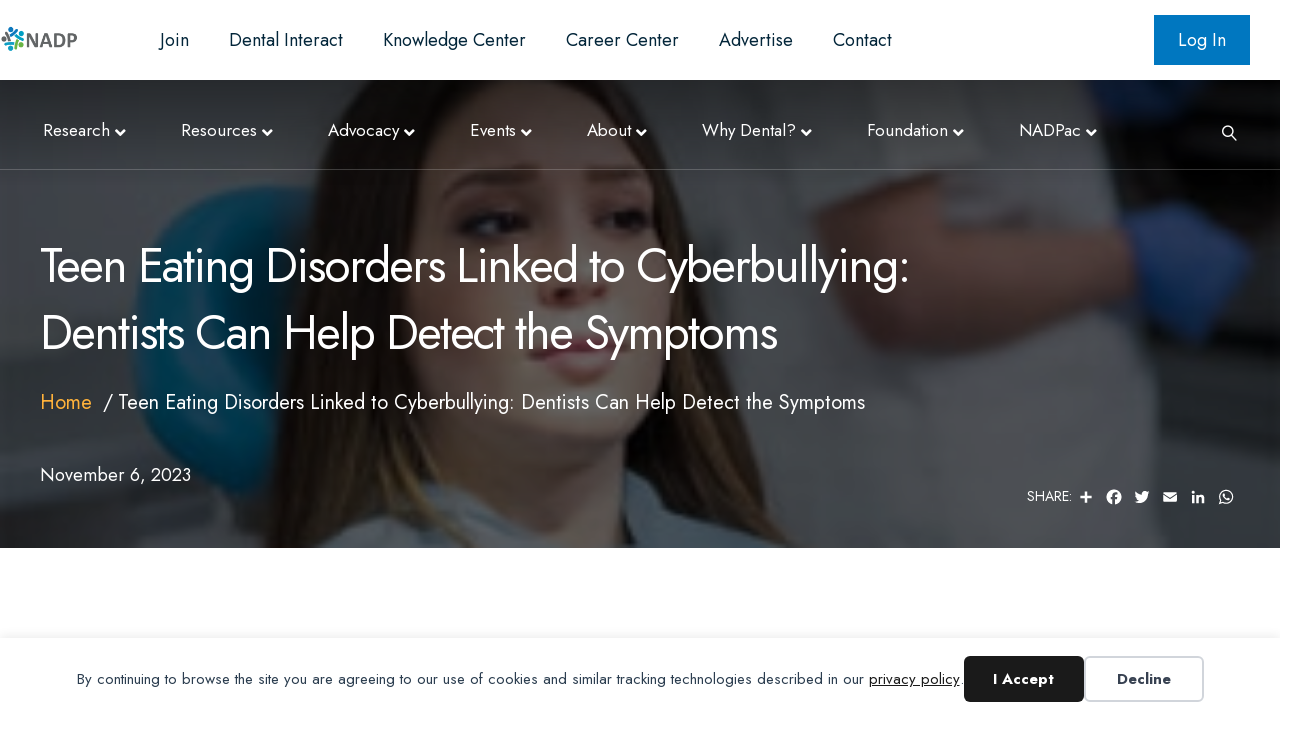

--- FILE ---
content_type: text/html; charset=UTF-8
request_url: https://www.nadp.org/teen-eating-disorders-linked-to-cyberbullying-dentists-can-help-detect-the-symptoms/
body_size: 21828
content:
<!DOCTYPE html>
<html lang="en-US">
<head>
<meta charset="UTF-8" />
<meta name='viewport' content='width=device-width, initial-scale=1.0' />
<meta http-equiv='X-UA-Compatible' content='IE=edge' />
<link rel="profile" href="https://gmpg.org/xfn/11" />
<title>Teen Eating Disorders Linked to Cyberbullying: Dentists Can Help Detect the Symptoms</title>
<script type='text/javascript' src='https://servedbyadbutler.com/hb_app.js' async></script><meta name="dc.title" content="Teen Eating Disorders Linked to Cyberbullying: Dentists Can Help Detect the Symptoms">
<meta name="dc.description" content="Recent research points to a link between eating disorders, such as anorexia, bulimia and binge eating, and cyberbullying in teens. Dentists can be one of the first clinicians to detect early symptoms of these issues because they often show up in the mouth.">
<meta name="dc.relation" content="https://www.nadp.org/teen-eating-disorders-linked-to-cyberbullying-dentists-can-help-detect-the-symptoms/">
<meta name="dc.source" content="https://www.nadp.org/">
<meta name="dc.language" content="en_US">
<meta name="description" content="Recent research points to a link between eating disorders, such as anorexia, bulimia and binge eating, and cyberbullying in teens. Dentists can be one of the first clinicians to detect early symptoms of these issues because they often show up in the mouth.">
<meta name="robots" content="index, follow, max-snippet:-1, max-image-preview:large, max-video-preview:-1">
<link rel="canonical" href="https://www.nadp.org/teen-eating-disorders-linked-to-cyberbullying-dentists-can-help-detect-the-symptoms/">
<meta property="og:url" content="https://www.nadp.org/teen-eating-disorders-linked-to-cyberbullying-dentists-can-help-detect-the-symptoms/">
<meta property="og:site_name" content="National Association of Dental Plans">
<meta property="og:locale" content="en_US">
<meta property="og:type" content="article">
<meta property="og:title" content="Teen Eating Disorders Linked to Cyberbullying: Dentists Can Help Detect the Symptoms">
<meta property="og:description" content="Recent research points to a link between eating disorders, such as anorexia, bulimia and binge eating, and cyberbullying in teens. Dentists can be one of the first clinicians to detect early symptoms of these issues because they often show up in the mouth.">
<meta property="og:image" content="https://www.nadp.org/wp-content/uploads/2023/11/TeenCyberbullying.jpg">
<meta property="og:image:secure_url" content="https://www.nadp.org/wp-content/uploads/2023/11/TeenCyberbullying.jpg">
<meta property="og:image:width" content="300">
<meta property="og:image:height" content="200">
<meta name="twitter:card" content="summary">
<meta name="twitter:title" content="Teen Eating Disorders Linked to Cyberbullying: Dentists Can Help Detect the Symptoms">
<meta name="twitter:description" content="Recent research points to a link between eating disorders, such as anorexia, bulimia and binge eating, and cyberbullying in teens. Dentists can be one of the first clinicians to detect early symptoms of these issues because they often show up in the mouth.">
<meta name="twitter:image" content="https://www.nadp.org/wp-content/uploads/2023/11/TeenCyberbullying.jpg">
<link rel='dns-prefetch' href='//fonts.googleapis.com' />
<link href='https://fonts.gstatic.com' crossorigin rel='preconnect' />
<link rel="alternate" type="application/rss+xml" title="National Association of Dental Plans &raquo; Feed" href="https://www.nadp.org/feed/" />
<link rel="alternate" type="application/rss+xml" title="National Association of Dental Plans &raquo; Comments Feed" href="https://www.nadp.org/comments/feed/" />
<link rel="alternate" type="text/calendar" title="National Association of Dental Plans &raquo; iCal Feed" href="https://www.nadp.org/events-calendar/?ical=1" />
<link rel="alternate" title="oEmbed (JSON)" type="application/json+oembed" href="https://www.nadp.org/wp-json/oembed/1.0/embed?url=https%3A%2F%2Fwww.nadp.org%2Fteen-eating-disorders-linked-to-cyberbullying-dentists-can-help-detect-the-symptoms%2F" />
<link rel="alternate" title="oEmbed (XML)" type="text/xml+oembed" href="https://www.nadp.org/wp-json/oembed/1.0/embed?url=https%3A%2F%2Fwww.nadp.org%2Fteen-eating-disorders-linked-to-cyberbullying-dentists-can-help-detect-the-symptoms%2F&#038;format=xml" />
<link rel="preload" href="https://www.nadp.org/wp-content/plugins/bb-plugin/fonts/fontawesome/5.15.4/webfonts/fa-solid-900.woff2" as="font" type="font/woff2" crossorigin="anonymous">
<link rel="preload" href="https://www.nadp.org/wp-content/plugins/bb-plugin/fonts/fontawesome/5.15.4/webfonts/fa-regular-400.woff2" as="font" type="font/woff2" crossorigin="anonymous">
<link rel="preload" href="https://www.nadp.org/wp-content/plugins/bb-plugin/fonts/fontawesome/5.15.4/webfonts/fa-brands-400.woff2" as="font" type="font/woff2" crossorigin="anonymous">
<style id='wp-img-auto-sizes-contain-inline-css'>
img:is([sizes=auto i],[sizes^="auto," i]){contain-intrinsic-size:3000px 1500px}
/*# sourceURL=wp-img-auto-sizes-contain-inline-css */
</style>
<link rel='stylesheet' id='tribe-events-pro-mini-calendar-block-styles-css' href='https://www.nadp.org/wp-content/plugins/events-calendar-pro/build/css/tribe-events-pro-mini-calendar-block.css?ver=7.7.11' media='all' />
<style id='wp-emoji-styles-inline-css'>

	img.wp-smiley, img.emoji {
		display: inline !important;
		border: none !important;
		box-shadow: none !important;
		height: 1em !important;
		width: 1em !important;
		margin: 0 0.07em !important;
		vertical-align: -0.1em !important;
		background: none !important;
		padding: 0 !important;
	}
/*# sourceURL=wp-emoji-styles-inline-css */
</style>
<link rel='stylesheet' id='wp-block-library-css' href='https://www.nadp.org/wp-includes/css/dist/block-library/style.css?ver=6.9' media='all' />
<style id='global-styles-inline-css'>
:root{--wp--preset--aspect-ratio--square: 1;--wp--preset--aspect-ratio--4-3: 4/3;--wp--preset--aspect-ratio--3-4: 3/4;--wp--preset--aspect-ratio--3-2: 3/2;--wp--preset--aspect-ratio--2-3: 2/3;--wp--preset--aspect-ratio--16-9: 16/9;--wp--preset--aspect-ratio--9-16: 9/16;--wp--preset--color--black: #000000;--wp--preset--color--cyan-bluish-gray: #abb8c3;--wp--preset--color--white: #ffffff;--wp--preset--color--pale-pink: #f78da7;--wp--preset--color--vivid-red: #cf2e2e;--wp--preset--color--luminous-vivid-orange: #ff6900;--wp--preset--color--luminous-vivid-amber: #fcb900;--wp--preset--color--light-green-cyan: #7bdcb5;--wp--preset--color--vivid-green-cyan: #00d084;--wp--preset--color--pale-cyan-blue: #8ed1fc;--wp--preset--color--vivid-cyan-blue: #0693e3;--wp--preset--color--vivid-purple: #9b51e0;--wp--preset--color--fl-heading-text: #000000;--wp--preset--color--fl-body-bg: #ffffff;--wp--preset--color--fl-body-text: #03263a;--wp--preset--color--fl-accent: #0077c0;--wp--preset--color--fl-accent-hover: #6eb43f;--wp--preset--color--fl-topbar-bg: #ffffff;--wp--preset--color--fl-topbar-text: #03263a;--wp--preset--color--fl-topbar-link: #03263a;--wp--preset--color--fl-topbar-hover: #6eb43f;--wp--preset--color--fl-header-bg: #ffffff;--wp--preset--color--fl-header-text: #ffffff;--wp--preset--color--fl-header-link: #ffffff;--wp--preset--color--fl-header-hover: #6eb43f;--wp--preset--color--fl-nav-bg: #ffffff;--wp--preset--color--fl-nav-link: #000000;--wp--preset--color--fl-nav-hover: #6eb43f;--wp--preset--color--fl-content-bg: #ffffff;--wp--preset--color--fl-footer-widgets-bg: #ffffff;--wp--preset--color--fl-footer-widgets-text: #757575;--wp--preset--color--fl-footer-widgets-link: #2b7bb9;--wp--preset--color--fl-footer-widgets-hover: #2b7bb9;--wp--preset--color--fl-footer-bg: #ffffff;--wp--preset--color--fl-footer-text: #757575;--wp--preset--color--fl-footer-link: #2b7bb9;--wp--preset--color--fl-footer-hover: #2b7bb9;--wp--preset--gradient--vivid-cyan-blue-to-vivid-purple: linear-gradient(135deg,rgb(6,147,227) 0%,rgb(155,81,224) 100%);--wp--preset--gradient--light-green-cyan-to-vivid-green-cyan: linear-gradient(135deg,rgb(122,220,180) 0%,rgb(0,208,130) 100%);--wp--preset--gradient--luminous-vivid-amber-to-luminous-vivid-orange: linear-gradient(135deg,rgb(252,185,0) 0%,rgb(255,105,0) 100%);--wp--preset--gradient--luminous-vivid-orange-to-vivid-red: linear-gradient(135deg,rgb(255,105,0) 0%,rgb(207,46,46) 100%);--wp--preset--gradient--very-light-gray-to-cyan-bluish-gray: linear-gradient(135deg,rgb(238,238,238) 0%,rgb(169,184,195) 100%);--wp--preset--gradient--cool-to-warm-spectrum: linear-gradient(135deg,rgb(74,234,220) 0%,rgb(151,120,209) 20%,rgb(207,42,186) 40%,rgb(238,44,130) 60%,rgb(251,105,98) 80%,rgb(254,248,76) 100%);--wp--preset--gradient--blush-light-purple: linear-gradient(135deg,rgb(255,206,236) 0%,rgb(152,150,240) 100%);--wp--preset--gradient--blush-bordeaux: linear-gradient(135deg,rgb(254,205,165) 0%,rgb(254,45,45) 50%,rgb(107,0,62) 100%);--wp--preset--gradient--luminous-dusk: linear-gradient(135deg,rgb(255,203,112) 0%,rgb(199,81,192) 50%,rgb(65,88,208) 100%);--wp--preset--gradient--pale-ocean: linear-gradient(135deg,rgb(255,245,203) 0%,rgb(182,227,212) 50%,rgb(51,167,181) 100%);--wp--preset--gradient--electric-grass: linear-gradient(135deg,rgb(202,248,128) 0%,rgb(113,206,126) 100%);--wp--preset--gradient--midnight: linear-gradient(135deg,rgb(2,3,129) 0%,rgb(40,116,252) 100%);--wp--preset--font-size--small: 13px;--wp--preset--font-size--medium: 20px;--wp--preset--font-size--large: 36px;--wp--preset--font-size--x-large: 42px;--wp--preset--spacing--20: 0.44rem;--wp--preset--spacing--30: 0.67rem;--wp--preset--spacing--40: 1rem;--wp--preset--spacing--50: 1.5rem;--wp--preset--spacing--60: 2.25rem;--wp--preset--spacing--70: 3.38rem;--wp--preset--spacing--80: 5.06rem;--wp--preset--shadow--natural: 6px 6px 9px rgba(0, 0, 0, 0.2);--wp--preset--shadow--deep: 12px 12px 50px rgba(0, 0, 0, 0.4);--wp--preset--shadow--sharp: 6px 6px 0px rgba(0, 0, 0, 0.2);--wp--preset--shadow--outlined: 6px 6px 0px -3px rgb(255, 255, 255), 6px 6px rgb(0, 0, 0);--wp--preset--shadow--crisp: 6px 6px 0px rgb(0, 0, 0);}:where(.is-layout-flex){gap: 0.5em;}:where(.is-layout-grid){gap: 0.5em;}body .is-layout-flex{display: flex;}.is-layout-flex{flex-wrap: wrap;align-items: center;}.is-layout-flex > :is(*, div){margin: 0;}body .is-layout-grid{display: grid;}.is-layout-grid > :is(*, div){margin: 0;}:where(.wp-block-columns.is-layout-flex){gap: 2em;}:where(.wp-block-columns.is-layout-grid){gap: 2em;}:where(.wp-block-post-template.is-layout-flex){gap: 1.25em;}:where(.wp-block-post-template.is-layout-grid){gap: 1.25em;}.has-black-color{color: var(--wp--preset--color--black) !important;}.has-cyan-bluish-gray-color{color: var(--wp--preset--color--cyan-bluish-gray) !important;}.has-white-color{color: var(--wp--preset--color--white) !important;}.has-pale-pink-color{color: var(--wp--preset--color--pale-pink) !important;}.has-vivid-red-color{color: var(--wp--preset--color--vivid-red) !important;}.has-luminous-vivid-orange-color{color: var(--wp--preset--color--luminous-vivid-orange) !important;}.has-luminous-vivid-amber-color{color: var(--wp--preset--color--luminous-vivid-amber) !important;}.has-light-green-cyan-color{color: var(--wp--preset--color--light-green-cyan) !important;}.has-vivid-green-cyan-color{color: var(--wp--preset--color--vivid-green-cyan) !important;}.has-pale-cyan-blue-color{color: var(--wp--preset--color--pale-cyan-blue) !important;}.has-vivid-cyan-blue-color{color: var(--wp--preset--color--vivid-cyan-blue) !important;}.has-vivid-purple-color{color: var(--wp--preset--color--vivid-purple) !important;}.has-black-background-color{background-color: var(--wp--preset--color--black) !important;}.has-cyan-bluish-gray-background-color{background-color: var(--wp--preset--color--cyan-bluish-gray) !important;}.has-white-background-color{background-color: var(--wp--preset--color--white) !important;}.has-pale-pink-background-color{background-color: var(--wp--preset--color--pale-pink) !important;}.has-vivid-red-background-color{background-color: var(--wp--preset--color--vivid-red) !important;}.has-luminous-vivid-orange-background-color{background-color: var(--wp--preset--color--luminous-vivid-orange) !important;}.has-luminous-vivid-amber-background-color{background-color: var(--wp--preset--color--luminous-vivid-amber) !important;}.has-light-green-cyan-background-color{background-color: var(--wp--preset--color--light-green-cyan) !important;}.has-vivid-green-cyan-background-color{background-color: var(--wp--preset--color--vivid-green-cyan) !important;}.has-pale-cyan-blue-background-color{background-color: var(--wp--preset--color--pale-cyan-blue) !important;}.has-vivid-cyan-blue-background-color{background-color: var(--wp--preset--color--vivid-cyan-blue) !important;}.has-vivid-purple-background-color{background-color: var(--wp--preset--color--vivid-purple) !important;}.has-black-border-color{border-color: var(--wp--preset--color--black) !important;}.has-cyan-bluish-gray-border-color{border-color: var(--wp--preset--color--cyan-bluish-gray) !important;}.has-white-border-color{border-color: var(--wp--preset--color--white) !important;}.has-pale-pink-border-color{border-color: var(--wp--preset--color--pale-pink) !important;}.has-vivid-red-border-color{border-color: var(--wp--preset--color--vivid-red) !important;}.has-luminous-vivid-orange-border-color{border-color: var(--wp--preset--color--luminous-vivid-orange) !important;}.has-luminous-vivid-amber-border-color{border-color: var(--wp--preset--color--luminous-vivid-amber) !important;}.has-light-green-cyan-border-color{border-color: var(--wp--preset--color--light-green-cyan) !important;}.has-vivid-green-cyan-border-color{border-color: var(--wp--preset--color--vivid-green-cyan) !important;}.has-pale-cyan-blue-border-color{border-color: var(--wp--preset--color--pale-cyan-blue) !important;}.has-vivid-cyan-blue-border-color{border-color: var(--wp--preset--color--vivid-cyan-blue) !important;}.has-vivid-purple-border-color{border-color: var(--wp--preset--color--vivid-purple) !important;}.has-vivid-cyan-blue-to-vivid-purple-gradient-background{background: var(--wp--preset--gradient--vivid-cyan-blue-to-vivid-purple) !important;}.has-light-green-cyan-to-vivid-green-cyan-gradient-background{background: var(--wp--preset--gradient--light-green-cyan-to-vivid-green-cyan) !important;}.has-luminous-vivid-amber-to-luminous-vivid-orange-gradient-background{background: var(--wp--preset--gradient--luminous-vivid-amber-to-luminous-vivid-orange) !important;}.has-luminous-vivid-orange-to-vivid-red-gradient-background{background: var(--wp--preset--gradient--luminous-vivid-orange-to-vivid-red) !important;}.has-very-light-gray-to-cyan-bluish-gray-gradient-background{background: var(--wp--preset--gradient--very-light-gray-to-cyan-bluish-gray) !important;}.has-cool-to-warm-spectrum-gradient-background{background: var(--wp--preset--gradient--cool-to-warm-spectrum) !important;}.has-blush-light-purple-gradient-background{background: var(--wp--preset--gradient--blush-light-purple) !important;}.has-blush-bordeaux-gradient-background{background: var(--wp--preset--gradient--blush-bordeaux) !important;}.has-luminous-dusk-gradient-background{background: var(--wp--preset--gradient--luminous-dusk) !important;}.has-pale-ocean-gradient-background{background: var(--wp--preset--gradient--pale-ocean) !important;}.has-electric-grass-gradient-background{background: var(--wp--preset--gradient--electric-grass) !important;}.has-midnight-gradient-background{background: var(--wp--preset--gradient--midnight) !important;}.has-small-font-size{font-size: var(--wp--preset--font-size--small) !important;}.has-medium-font-size{font-size: var(--wp--preset--font-size--medium) !important;}.has-large-font-size{font-size: var(--wp--preset--font-size--large) !important;}.has-x-large-font-size{font-size: var(--wp--preset--font-size--x-large) !important;}
/*# sourceURL=global-styles-inline-css */
</style>
<style id='core-block-supports-inline-css'>
/**
 * Core styles: block-supports
 */

/*# sourceURL=core-block-supports-inline-css */
</style>

<style id='classic-theme-styles-inline-css'>
/**
 * These rules are needed for backwards compatibility.
 * They should match the button element rules in the base theme.json file.
 */
.wp-block-button__link {
	color: #ffffff;
	background-color: #32373c;
	border-radius: 9999px; /* 100% causes an oval, but any explicit but really high value retains the pill shape. */

	/* This needs a low specificity so it won't override the rules from the button element if defined in theme.json. */
	box-shadow: none;
	text-decoration: none;

	/* The extra 2px are added to size solids the same as the outline versions.*/
	padding: calc(0.667em + 2px) calc(1.333em + 2px);

	font-size: 1.125em;
}

.wp-block-file__button {
	background: #32373c;
	color: #ffffff;
	text-decoration: none;
}

/*# sourceURL=/wp-includes/css/classic-themes.css */
</style>
<link rel='stylesheet' id='wp-components-css' href='https://www.nadp.org/wp-includes/css/dist/components/style.css?ver=6.9' media='all' />
<link rel='stylesheet' id='wp-preferences-css' href='https://www.nadp.org/wp-includes/css/dist/preferences/style.css?ver=6.9' media='all' />
<link rel='stylesheet' id='wp-block-editor-css' href='https://www.nadp.org/wp-includes/css/dist/block-editor/style.css?ver=6.9' media='all' />
<link rel='stylesheet' id='popup-maker-block-library-style-css' href='https://www.nadp.org/wp-content/plugins/popup-maker/dist/packages/block-library-style.css?ver=dbea705cfafe089d65f1' media='all' />
<link rel='stylesheet' id='yoko-sso-frontend-css' href='https://www.nadp.org/wp-content/plugins/yoko-sso-cp/assets/css/frontend.css?ver=1.0' media='all' />
<link rel='stylesheet' id='font-awesome-5-css' href='https://www.nadp.org/wp-content/plugins/bb-plugin/fonts/fontawesome/5.15.4/css/all.min.css?ver=2.9.4.1' media='all' />
<link rel='stylesheet' id='icon-1614826904-css' href='https://www.nadp.org/wp-content/uploads/bb-plugin/icons/icon-1614826904/style.css?ver=2.9.4.1' media='all' />
<link rel='stylesheet' id='fl-builder-layout-bundle-0b8bde7736844c3303fde2d4c4d0e28f-css' href='https://www.nadp.org/wp-content/uploads/bb-plugin/cache/0b8bde7736844c3303fde2d4c4d0e28f-layout-bundle.css?ver=2.9.4.1-1.5.2' media='all' />
<link rel='stylesheet' id='linearicons-css' href='https://www.nadp.org/wp-content/themes/yoko-nadp/assets/fonts/linearicons/style.css?ver=1.0.0' media='all' />
<link rel='stylesheet' id='tablepress-default-css' href='https://www.nadp.org/wp-content/plugins/tablepress/css/build/default.css?ver=3.2.3' media='all' />
<link rel='stylesheet' id='tablepress-custom-css' href='https://www.nadp.org/wp-content/tablepress-custom.css?ver=18' media='all' />
<link rel='stylesheet' id='jquery-magnificpopup-css' href='https://www.nadp.org/wp-content/plugins/bb-plugin/css/jquery.magnificpopup.css?ver=2.9.4.1' media='all' />
<link rel='stylesheet' id='base-css' href='https://www.nadp.org/wp-content/themes/bb-theme/css/base.min.css?ver=1.7.18.1' media='all' />
<link rel='stylesheet' id='fl-automator-skin-css' href='https://www.nadp.org/wp-content/uploads/bb-theme/skin-6914cda1cab9a.css?ver=1.7.18.1' media='all' />
<link rel='stylesheet' id='fl-child-theme-looks-css' href='https://www.nadp.org/wp-content/themes/yoko-nadp/assets/css/elements.css?ver=6.9' media='all' />
<link rel='stylesheet' id='fl-child-theme-utility-css' href='https://www.nadp.org/wp-content/themes/yoko-nadp/assets/css/utility.css?ver=6.9' media='all' />
<link rel='stylesheet' id='fl-child-theme-css' href='https://www.nadp.org/wp-content/themes/yoko-nadp/style.css?ver=202211113' media='all' />
<link rel='stylesheet' id='fl-builder-google-fonts-0b974982ab4fb3392cd03ba5dc96ed8e-css' href='//fonts.googleapis.com/css?family=Jost%3A300%2C400%2C700%2C400&#038;ver=6.9' media='all' />
<script src="https://www.nadp.org/wp-content/plugins/stop-user-enumeration/frontend/js/frontend.js?ver=1.7.5" id="stop-user-enumeration-js" defer data-wp-strategy="defer"></script>
<script src="https://www.nadp.org/wp-includes/js/jquery/jquery.js?ver=3.7.1" id="jquery-core-js"></script>
<script src="https://www.nadp.org/wp-includes/js/jquery/jquery-migrate.js?ver=3.4.1" id="jquery-migrate-js"></script>
<link rel="https://api.w.org/" href="https://www.nadp.org/wp-json/" /><link rel="alternate" title="JSON" type="application/json" href="https://www.nadp.org/wp-json/wp/v2/posts/7957" /><meta name="tec-api-version" content="v1"><meta name="tec-api-origin" content="https://www.nadp.org"><link rel="alternate" href="https://www.nadp.org/wp-json/tribe/events/v1/" />
    <script>
    window.dataLayer = window.dataLayer || [];
    function gtag() { dataLayer.push(arguments); }
    gtag('consent', 'default', {
        'ad_user_data': 'denied',
        'ad_personalization': 'denied',
        'ad_storage': 'denied',
        'analytics_storage': 'denied',
        'wait_for_update': 500,
      }); 
gtag('js', new Date()); 
gtag('config', '345524346');
</script><style>.breadcrumb {list-style:none;margin:0;padding-inline-start:0;}.breadcrumb li {margin:0;display:inline-block;position:relative;}.breadcrumb li::after{content:' /  ';margin-left:5px;margin-right:5px;}.breadcrumb li:last-child::after{display:none}</style><link rel="icon" href="https://www.nadp.org/wp-content/uploads/2024/10/cropped-NADP-Burst-Only_512w-32x32.png" sizes="32x32" />
<link rel="icon" href="https://www.nadp.org/wp-content/uploads/2024/10/cropped-NADP-Burst-Only_512w-192x192.png" sizes="192x192" />
<link rel="apple-touch-icon" href="https://www.nadp.org/wp-content/uploads/2024/10/cropped-NADP-Burst-Only_512w-180x180.png" />
<meta name="msapplication-TileImage" content="https://www.nadp.org/wp-content/uploads/2024/10/cropped-NADP-Burst-Only_512w-270x270.png" />
		<style id="wp-custom-css">
			@media (max-width: 767px) {
	.fl-page-nav-toggle-icon.fl-page-nav-toggle-visible-mobile .fl-page-nav-collapse ul.navbar-nav>li>a {
			color: #03263A;
			text-align: left;
	}
}

.mobile-sso-account-links {
	padding: 20px 0 0;
	border: none !important;
}

.mobile-sso-account-links a {
	color: #03263A;
}

@media (min-width: 768px) {
	.fl-page-nav-wrap .navbar-nav li>a {
			color: #03263A;
	}
}

@media (max-width: 767px) {
	.fl-page-nav-toggle-icon.fl-page-nav-toggle-visible-mobile .fl-page-nav-collapse ul.navbar-nav>li span {
			color: #03263A;
	}
}

li.dental-plan-cta::before {
	display: none;
}

li.dental-plan-cta::after {
	display: none;
}

/* AMS Connect Styles */

nav.top-bar-nav, nav.top-bar-nav > ul {
    width: 100%;
}

ul#menu-top-bar-menu {
    display: flex
;
    align-items: center;
}

ul#menu-top-bar-menu > li > a {
	white-space: nowrap;
}

ul#menu-top-bar-menu li.menu-item-type-amsc_login-logout,
ul#menu-top-bar-menu li.menu-item-type-amsc_account {
	margin-left: auto;
}

ul#menu-top-bar-menu li.menu-item-type-amsc_account + li.menu-item-type-amsc_login-logout {
	margin-left: 20px;
}

ul#menu-top-bar-menu li.menu-item-type-amsc_account a {
	align-items: center;
	display: flex;
}

ul#menu-top-bar-menu li.menu-item-type-amsc_account a::before {
    content: url(/wp-content/themes/yoko-nadp/images/login.svg);
    height: 25px;
    width: 25px;
    left: 0;
    top: 0;
    margin-right: 5px;
}

ul#menu-top-bar-menu li.menu-item-type-amsc_login-logout.button {
	padding: 0;
}

ul#menu-top-bar-menu li.menu-item-type-amsc_login-logout.button a {
	padding: 15px 24px;
}


ul#menu-top-bar-menu li.menu-item-type-amsc_login-logout.button a,
ul#menu-top-bar-menu li.menu-item-type-amsc_login-logout.button a:hover {
	color: white;
}

ul#menu-top-bar-menu li.menu-item-type-amsc_login-logout.button:after {
	display: none;
}		</style>
		<!-- Google Tag Manager -->
<script>(function(w,d,s,l,i){w[l]=w[l]||[];w[l].push({'gtm.start':
new Date().getTime(),event:'gtm.js'});var f=d.getElementsByTagName(s)[0],
j=d.createElement(s),dl=l!='dataLayer'?'&l='+l:'';j.async=true;j.src=
'https://www.googletagmanager.com/gtm.js?id='+i+dl;f.parentNode.insertBefore(j,f);
})(window,document,'script','dataLayer','GTM-PJC9ZMP');</script>
<!-- End Google Tag Manager -->

<!-- FeathrApp Google Tag Manager -->
<script>(function(w,d,s,l,i){w[l]=w[l]||[];w[l].push({'gtm.start':
new Date().getTime(),event:'gtm.js'});var f=d.getElementsByTagName(s)[0],
j=d.createElement(s),dl=l!='dataLayer'?'&l='+l:'';j.async=true;j.src=
'https://www.googletagmanager.com/gtm.js?id='+i+dl;f.parentNode.insertBefore(j,f);
})(window,document,'script','dataLayer','GTM-TZNKHM4');</script>
<!-- End Google Tag Manager -->
</head>
<body class="wp-singular post-template-default single single-post postid-7957 single-format-standard wp-theme-bb-theme wp-child-theme-yoko-nadp fl-builder-2-9-4-1 fl-themer-1-5-2 fl-theme-1-7-18-1 fl-no-js use-lock-icons tribe-no-js fl-theme-builder-part fl-theme-builder-part-footer-cta fl-theme-builder-singular fl-theme-builder-singular-single-post-default fl-theme-builder-footer fl-theme-builder-footer-footer has-featured-image visible-banner banner-darkbg fl-framework-base fl-preset-default fl-full-width fl-has-sidebar fl-scroll-to-top fl-search-active fl-submenu-indicator fl-submenu-toggle category-industry-news category-press-releases industry-topic-industry-news nadp-news-press-release" itemscope="itemscope" itemtype="https://schema.org/WebPage">
<!-- Google Tag Manager (noscript) -->
<noscript><iframe src="https://www.googletagmanager.com/ns.html?id=GTM-PJC9ZMP"
height="0" width=“0” style="display:none;visibility:hidden"></iframe></noscript>
<!-- End Google Tag Manager (noscript) -->

<!-- FeathrApp Google Tag Manager (noscript) -->
<noscript><iframe src="https://www.googletagmanager.com/ns.html?id=GTM-TZNKHM4"
height="0" width="0" style="display:none;visibility:hidden"></iframe></noscript>
<!-- End Google Tag Manager (noscript) --><div data-nosnippet class="seopress-user-consent seopress-user-message seopress-user-consent-hide">
        <p>By continuing to browse the site you are agreeing to our use of cookies and similar tracking technologies described in our <a href="/privacy-policy/">privacy policy</a>.</p>
        <p>
            <button id="seopress-user-consent-accept" type="button">I Accept</button>
            <button type="button" id="seopress-user-consent-close">Decline</button>
        </p>
    </div><div class="seopress-user-consent-backdrop seopress-user-consent-hide"></div><style>.seopress-user-consent {position: fixed;z-index: 8000;display: inline-flex;flex-direction: column;justify-content: center;border: none;box-sizing: border-box;left: 0;right: 0;width: 100%;padding: 18px 24px;bottom:0;text-align:center;background:#FFFFFF;box-shadow: 0 -2px 10px rgba(0, 0, 0, 0.08);}@media (max-width: 782px) {.seopress-user-consent {padding: 16px;}.seopress-user-consent.seopress-user-message {flex-direction: column !important;align-items: stretch;gap: 16px;}.seopress-user-consent.seopress-user-message p:first-child {margin: 0 !important;text-align: center;}.seopress-user-consent.seopress-user-message p:last-child {width: 100%; flex-direction: column;justify-content: stretch;gap: 10px;}.seopress-user-consent.seopress-user-message button {width: 100% !important;min-width: auto !important;}}}.seopress-user-consent.seopress-user-message p:first-child {margin: 0;line-height: 1.6;flex: 1;}.seopress-user-consent p {margin: 0;font-size: 15px;line-height: 1.6;color:#2c3e50;}.seopress-user-consent a{color:#1a1a1a;text-decoration: underline;font-weight: 500;}.seopress-user-consent a:hover{text-decoration: none;opacity: 0.7;}.seopress-user-consent.seopress-user-message {flex-direction: row;align-items: center;gap: 24px;}.seopress-user-consent.seopress-user-message p:last-child {display: flex;gap: 12px;justify-content: flex-end;flex-wrap: nowrap;margin: 0;flex-shrink: 0;}.seopress-user-consent button {padding: 12px 24px;border: none;border-radius: 6px;font-size: 15px;font-weight: 600;cursor: pointer;transition: all 0.2s ease;flex: 0 1 auto;min-width: 120px;background:#1a1a1a;color:#ffffff;}.seopress-user-consent button:hover{transform: translateY(-1px);box-shadow: 0 2px 8px rgba(0, 0, 0, 0.15);background:#000000;}#seopress-user-consent-close{border: 2px solid #d1d5db !important;background:#ffffff;color:#374151;}#seopress-user-consent-close:hover{background:#f9fafb;border-color: #9ca3af !important;color:#1f2937;}@media (max-width: 480px) {.seopress-user-consent.seopress-user-message p:last-child {flex-direction: column;}.seopress-user-consent button {width: 100%;min-width: auto;}}.seopress-user-consent-hide{display:none !important;}.seopress-edit-choice{
        background: none;
        justify-content: flex-start;
        align-items: flex-start;
        z-index: 7999;
        border: none;
        width: auto;
        transform: none !important;
        left: 20px !important;
        right: auto !important;
        bottom: 20px;
        top: auto;
        box-shadow: none;
        padding: 0;
    }</style><a aria-label="Skip to content" class="fl-screen-reader-text" href="#fl-main-content">Skip to content</a><div class="fl-page">
	<header class="fl-page-header fl-page-header-fixed fl-page-nav-right fl-page-nav-toggle-icon fl-page-nav-toggle-visible-mobile"  role="banner">
	<div class="fl-page-header-wrap">
		<div class="fl-page-header-container container">
			<div class="fl-page-header-row row">
				<div class="col-sm-12 col-md-3 fl-page-logo-wrap">
					<div class="fl-page-header-logo">
						<a href="https://www.nadp.org/"><img loading="false" data-no-lazy="1" class="fl-logo-img" itemscope itemtype="https://schema.org/ImageObject" src="https://www.nadp.org/wp-content/uploads/2024/10/NADP-logo_bug_horiz_2024_final_250w.png" data-retina="https://www.nadp.org/wp-content/uploads/2024/10/NADP-logo_bug_horiz_2024_final_300w.png" title="" alt="National Association of Dental Plans" /><meta itemprop="name" content="National Association of Dental Plans" /></a>
					</div>
				</div>
				<div class="col-sm-12 col-md-9 fl-page-fixed-nav-wrap">
					<div class="fl-page-nav-wrap">
						<nav class="fl-page-nav fl-nav navbar navbar-default navbar-expand-md" aria-label="Header Menu" role="navigation">
							<button type="button" class="navbar-toggle navbar-toggler" data-toggle="collapse" data-target=".fl-page-nav-collapse">
								<span><i class="fas fa-bars" aria-hidden="true"></i><span class="sr-only">Menu</span></span>
							</button>
							<div class="fl-page-nav-collapse collapse navbar-collapse">
								<ul id="menu-main-navigation" class="nav navbar-nav navbar-right menu fl-theme-menu"><li id="menu-item-1122" class="menu-item menu-item-type-post_type menu-item-object-page menu-item-has-children menu-item-1122 nav-item"><a href="https://www.nadp.org/research-reports/" class="nav-link">Research</a><div class="fl-submenu-icon-wrap"><span class="fl-submenu-toggle-icon"></span></div>
<ul class="sub-menu">
	<li id="menu-item-2205" class="menu-item menu-item-type-post_type menu-item-object-page menu-item-has-children menu-item-2205 nav-item"><a href="https://www.nadp.org/research-reports/participate-in-nadp-research/" class="nav-link">Participate in NADP Research</a><div class="fl-submenu-icon-wrap"><span class="fl-submenu-toggle-icon"></span></div>
	<ul class="sub-menu">
		<li id="menu-item-11656" class="menu-item menu-item-type-post_type menu-item-object-page menu-item-11656 nav-item"><a href="https://www.nadp.org/research-reports/shared-research/" class="nav-link">Shared Research – Employer Tracking</a></li>
		<li id="menu-item-9161" class="menu-item menu-item-type-post_type menu-item-object-page menu-item-9161 nav-item"><a href="https://www.nadp.org/research-reports/shared-research-consumer-tracking/" class="nav-link">Shared Research – Consumer Tracking</a></li>
	</ul>
</li>
	<li id="menu-item-6730" class="menu-item menu-item-type-post_type menu-item-object-page menu-item-6730 nav-item"><a href="https://www.nadp.org/research-reports/industry-snapshot/" class="nav-link">Industry Snapshot</a></li>
	<li id="menu-item-1136" class="menu-item menu-item-type-post_type menu-item-object-page menu-item-1136 nav-item"><a href="https://www.nadp.org/research-reports/reporting-guidelines-data-security/" class="nav-link">Reporting Guidelines &#038; Data Security</a></li>
</ul>
</li>
<li id="menu-item-1123" class="menu-item menu-item-type-post_type menu-item-object-page menu-item-has-children menu-item-1123 nav-item"><a href="https://www.nadp.org/resource-center/" class="nav-link">Resources</a><div class="fl-submenu-icon-wrap"><span class="fl-submenu-toggle-icon"></span></div>
<ul class="sub-menu">
	<li id="menu-item-5804" class="menu-item menu-item-type-post_type menu-item-object-page menu-item-5804 nav-item"><a href="https://www.nadp.org/blogs/" class="nav-link">Blogs</a></li>
	<li id="menu-item-8485" class="menu-item menu-item-type-custom menu-item-object-custom menu-item-8485 nav-item"><a href="https://www.nadp.org/about-nadp/mb-articles/?category=bytes" class="nav-link">MonthlyByte Articles</a></li>
	<li id="menu-item-10590" class="menu-item menu-item-type-custom menu-item-object-custom menu-item-10590 nav-item"><a href="https://www.nadp.org/category/podcast/" class="nav-link">Podcast</a></li>
	<li id="menu-item-2409" class="menu-item menu-item-type-post_type menu-item-object-page menu-item-2409 nav-item"><a href="https://www.nadp.org/resource-center/public-resources/" class="nav-link">Public Resources</a></li>
	<li id="menu-item-2408" class="menu-item menu-item-type-post_type menu-item-object-page menu-item-2408 current-user-is-restricted restricted-content nav-item"><a href="https://www.nadp.org/resource-center/member-only-resources/" class="nav-link">Member-Only Resources</a></li>
	<li id="menu-item-2798" class="menu-item menu-item-type-custom menu-item-object-custom menu-item-2798 nav-item"><a target="_blank" href="https://community.nadp.org/home" class="nav-link">Dental Interact Community</a></li>
	<li id="menu-item-2799" class="menu-item menu-item-type-custom menu-item-object-custom menu-item-2799 nav-item"><a target="_blank" href="https://knowledge.nadp.org/" class="nav-link">Knowledge Center</a></li>
	<li id="menu-item-1192" class="menu-item menu-item-type-post_type menu-item-object-page menu-item-1192 current-user-is-restricted restricted-content nav-item"><a href="https://www.nadp.org/resource-center/cdt-licensing-program/" class="nav-link">CDT Licensing Program</a></li>
	<li id="menu-item-1193" class="menu-item menu-item-type-post_type menu-item-object-page menu-item-1193 nav-item"><a href="https://www.nadp.org/resource-center/industry-issue-highlights/" class="nav-link">Industry Issue Highlights</a></li>
	<li id="menu-item-1194" class="menu-item menu-item-type-post_type menu-item-object-page menu-item-1194 nav-item"><a href="https://www.nadp.org/resource-center/infographics-maps/" class="nav-link">Infographics &#038; Maps</a></li>
	<li id="menu-item-1195" class="menu-item menu-item-type-post_type menu-item-object-page menu-item-1195 current-user-is-restricted restricted-content nav-item"><a href="https://www.nadp.org/resource-center/terminology-standards-transactions/" class="nav-link">Terminology, Standards &#038; Transactions</a></li>
	<li id="menu-item-1196" class="menu-item menu-item-type-post_type menu-item-object-page menu-item-1196 nav-item"><a href="https://www.nadp.org/resource-center/volunteer-groups/" class="nav-link">Volunteer Groups</a></li>
	<li id="menu-item-1140" class="menu-item menu-item-type-post_type menu-item-object-page menu-item-1140 nav-item"><a href="https://www.nadp.org/resource-center/job-board/" class="nav-link">Job Board</a></li>
	<li id="menu-item-1141" class="menu-item menu-item-type-post_type menu-item-object-page menu-item-1141 nav-item"><a href="https://www.nadp.org/resource-center/covid-19-resources/" class="nav-link">Covid-19 Resources</a></li>
</ul>
</li>
<li id="menu-item-1124" class="menu-item menu-item-type-post_type menu-item-object-page menu-item-has-children menu-item-1124 nav-item"><a href="https://www.nadp.org/advocacy/" class="nav-link">Advocacy</a><div class="fl-submenu-icon-wrap"><span class="fl-submenu-toggle-icon"></span></div>
<ul class="sub-menu">
	<li id="menu-item-4308" class="menu-item menu-item-type-post_type menu-item-object-page menu-item-4308 nav-item"><a href="https://www.nadp.org/advocacy/advocacy-updates/" class="nav-link">Advocacy Updates</a></li>
	<li id="menu-item-7391" class="menu-item menu-item-type-post_type menu-item-object-page menu-item-7391 current-user-is-restricted restricted-content nav-item"><a href="https://www.nadp.org/advocacy/dental-medical-loss-ratio/" class="nav-link">Dental Medical Loss Ratio</a></li>
	<li id="menu-item-1197" class="menu-item menu-item-type-post_type menu-item-object-page menu-item-1197 nav-item"><a href="https://www.nadp.org/advocacy/federal-advocacy/" class="nav-link">Federal Advocacy</a></li>
	<li id="menu-item-1200" class="menu-item menu-item-type-post_type menu-item-object-page menu-item-1200 nav-item"><a href="https://www.nadp.org/advocacy/state-affairs/" class="nav-link">State Affairs</a></li>
	<li id="menu-item-1145" class="menu-item menu-item-type-post_type menu-item-object-page menu-item-1145 nav-item"><a href="https://www.nadp.org/advocacy/industry-collaboration/" class="nav-link">Industry Collaboration</a></li>
	<li id="menu-item-1147" class="menu-item menu-item-type-post_type menu-item-object-page menu-item-1147 current-user-is-restricted restricted-content nav-item"><a href="https://www.nadp.org/advocacy/state-tools/" class="nav-link">State Tools</a></li>
	<li id="menu-item-1148" class="menu-item menu-item-type-post_type menu-item-object-page menu-item-1148 nav-item"><a href="https://www.nadp.org/advocacy/state-tools/legislation-tracking/" class="nav-link">Legislation Tracking</a></li>
	<li id="menu-item-1435" class="menu-item menu-item-type-post_type menu-item-object-page menu-item-1435 nav-item"><a href="https://www.nadp.org/advocacy/advocacy-in-action/" class="nav-link">Advocacy In Action</a></li>
</ul>
</li>
<li id="menu-item-1125" class="menu-item menu-item-type-post_type menu-item-object-page menu-item-has-children menu-item-1125 nav-item"><a href="https://www.nadp.org/events/" class="nav-link">Events</a><div class="fl-submenu-icon-wrap"><span class="fl-submenu-toggle-icon"></span></div>
<ul class="sub-menu">
	<li id="menu-item-1150" class="menu-item menu-item-type-custom menu-item-object-custom menu-item-1150 nav-item"><a href="/event-calendar/" class="nav-link">Event Calendar</a></li>
	<li id="menu-item-9864" class="menu-item menu-item-type-post_type menu-item-object-page menu-item-9864 nav-item"><a href="https://www.nadp.org/events/2025consortium/" class="nav-link">2025 Consortium</a></li>
	<li id="menu-item-5762" class="menu-item menu-item-type-post_type menu-item-object-page menu-item-5762 nav-item"><a href="https://www.nadp.org/advocacy/advocacy-in-action/" class="nav-link">Advocacy In Action</a></li>
	<li id="menu-item-1151" class="menu-item menu-item-type-post_type menu-item-object-page menu-item-has-children menu-item-1151 nav-item"><a href="https://www.nadp.org/events/converge/" class="nav-link">CONVERGE</a><div class="fl-submenu-icon-wrap"><span class="fl-submenu-toggle-icon"></span></div>
	<ul class="sub-menu">
		<li id="menu-item-8323" class="menu-item menu-item-type-post_type menu-item-object-page menu-item-8323 nav-item"><a href="https://www.nadp.org/events/converge/prospectus/" class="nav-link">Prospectus</a></li>
	</ul>
</li>
	<li id="menu-item-1152" class="menu-item menu-item-type-post_type menu-item-object-page menu-item-1152 nav-item"><a href="https://www.nadp.org/events/leadership-conference/" class="nav-link">Leadership Conference</a></li>
	<li id="menu-item-1153" class="menu-item menu-item-type-post_type menu-item-object-page menu-item-1153 nav-item"><a href="https://www.nadp.org/events/webinars/" class="nav-link">Webinars</a></li>
	<li id="menu-item-1154" class="menu-item menu-item-type-post_type menu-item-object-page menu-item-1154 nav-item"><a href="https://www.nadp.org/events/submit-a-topic-or-speaker/" class="nav-link">Submit a Topic or Speaker</a></li>
	<li id="menu-item-1155" class="menu-item menu-item-type-post_type menu-item-object-page menu-item-1155 nav-item"><a href="https://www.nadp.org/events/webinars/sponsor-a-webinar/" class="nav-link">Sponsor a Webinar</a></li>
</ul>
</li>
<li id="menu-item-2774" class="menu-item menu-item-type-post_type menu-item-object-page menu-item-has-children menu-item-2774 nav-item"><a href="https://www.nadp.org/about-nadp/" class="nav-link">About</a><div class="fl-submenu-icon-wrap"><span class="fl-submenu-toggle-icon"></span></div>
<ul class="sub-menu">
	<li id="menu-item-9104" class="menu-item menu-item-type-custom menu-item-object-custom menu-item-9104 nav-item"><a href="https://www.nadp.org/about-nadp/" class="nav-link">About Us</a></li>
	<li id="menu-item-9965" class="menu-item menu-item-type-post_type menu-item-object-page menu-item-9965 nav-item"><a href="https://www.nadp.org/about-nadp/contact-staff/" class="nav-link">Contact Staff</a></li>
	<li id="menu-item-2776" class="menu-item menu-item-type-post_type menu-item-object-page menu-item-2776 nav-item"><a href="https://www.nadp.org/about-nadp/board/" class="nav-link">Board of Directors</a></li>
	<li id="menu-item-2775" class="menu-item menu-item-type-post_type menu-item-object-page menu-item-has-children menu-item-2775 nav-item"><a href="https://www.nadp.org/about-nadp/newsroom/" class="nav-link">Newsroom</a><div class="fl-submenu-icon-wrap"><span class="fl-submenu-toggle-icon"></span></div>
	<ul class="sub-menu">
		<li id="menu-item-3685" class="menu-item menu-item-type-post_type menu-item-object-page menu-item-3685 nav-item"><a href="https://www.nadp.org/about-nadp/newsroom/submit-a-press-release/" class="nav-link">Submit a Press Release</a></li>
		<li id="menu-item-3686" class="menu-item menu-item-type-custom menu-item-object-custom menu-item-3686 nav-item"><a target="_blank" href="https://www.smartbrief.com/signupSystem/subscribe.action?campaign=nadp&#038;pageSequence=1&#038;briefName=nadp" class="nav-link">Smartbrief</a></li>
	</ul>
</li>
	<li id="menu-item-2777" class="menu-item menu-item-type-post_type menu-item-object-page menu-item-has-children menu-item-2777 current-user-is-restricted restricted-content nav-item"><a href="https://www.nadp.org/about-nadp/awards/" class="nav-link">Awards</a><div class="fl-submenu-icon-wrap"><span class="fl-submenu-toggle-icon"></span></div>
	<ul class="sub-menu">
		<li id="menu-item-3688" class="menu-item menu-item-type-post_type menu-item-object-page menu-item-3688 current-user-is-restricted restricted-content nav-item"><a href="https://www.nadp.org/about-nadp/awards/gabryl-awards/" class="nav-link">Gabryl Awards</a></li>
		<li id="menu-item-3687" class="menu-item menu-item-type-post_type menu-item-object-page menu-item-3687 current-user-is-restricted restricted-content nav-item"><a href="https://www.nadp.org/about-nadp/awards/don-mayes/" class="nav-link">Don Mayes Leadership Awards</a></li>
		<li id="menu-item-9371" class="menu-item menu-item-type-custom menu-item-object-custom menu-item-9371 nav-item"><a href="https://www.nadp.org/about-nadp/awards/star-awards/2025-efi-awards/" class="nav-link">Evelyn Ireland Volunteer Awards</a></li>
	</ul>
</li>
	<li id="menu-item-2778" class="menu-item menu-item-type-post_type menu-item-object-page menu-item-has-children menu-item-2778 nav-item"><a href="https://www.nadp.org/about-nadp/membership/" class="nav-link">Membership</a><div class="fl-submenu-icon-wrap"><span class="fl-submenu-toggle-icon"></span></div>
	<ul class="sub-menu">
		<li id="menu-item-10599" class="menu-item menu-item-type-post_type menu-item-object-page menu-item-10599 nav-item"><a href="https://www.nadp.org/about-nadp/membership/bylaws/" class="nav-link">Bylaws</a></li>
		<li id="menu-item-3691" class="menu-item menu-item-type-post_type menu-item-object-page menu-item-3691 nav-item"><a href="https://www.nadp.org/about-nadp/membership/membership-application/" class="nav-link">Membership Application</a></li>
		<li id="menu-item-3692" class="menu-item menu-item-type-post_type menu-item-object-page menu-item-3692 nav-item"><a href="https://www.nadp.org/about-nadp/membership/member-interest-groups-migs/" class="nav-link">Member Interest Groups (MIGS)</a></li>
		<li id="menu-item-3690" class="menu-item menu-item-type-post_type menu-item-object-page menu-item-3690 nav-item"><a href="https://www.nadp.org/about-nadp/membership/membership-directories/" class="nav-link">Membership Directories</a></li>
	</ul>
</li>
	<li id="menu-item-2779" class="menu-item menu-item-type-post_type menu-item-object-page menu-item-2779 nav-item"><a href="https://www.nadp.org/about-nadp/advertise-with-nadp/" class="nav-link">Advertise with NADP</a></li>
	<li id="menu-item-2780" class="menu-item menu-item-type-post_type menu-item-object-page menu-item-2780 nav-item"><a href="https://www.nadp.org/about-nadp/partner-with-nadp/" class="nav-link">Partner with NADP</a></li>
	<li id="menu-item-3693" class="menu-item menu-item-type-post_type menu-item-object-page menu-item-has-children menu-item-3693 nav-item"><a href="https://www.nadp.org/about-nadp/nadp-faqs/" class="nav-link">NADP FAQs</a><div class="fl-submenu-icon-wrap"><span class="fl-submenu-toggle-icon"></span></div>
	<ul class="sub-menu">
		<li id="menu-item-3694" class="menu-item menu-item-type-post_type menu-item-object-page menu-item-3694 nav-item"><a href="https://www.nadp.org/about-nadp/nadp-faqs/allow-lists/" class="nav-link">Allow Lists</a></li>
	</ul>
</li>
</ul>
</li>
<li id="menu-item-1126" class="dental-plan-cta menu-item menu-item-type-post_type menu-item-object-page menu-item-has-children menu-item-1126 nav-item"><a href="https://www.nadp.org/about-dental-plans-care/" class="nav-link">Why Dental?</a><div class="fl-submenu-icon-wrap"><span class="fl-submenu-toggle-icon"></span></div>
<ul class="sub-menu">
	<li id="menu-item-2650" class="menu-item menu-item-type-post_type menu-item-object-page menu-item-2650 nav-item"><a href="https://www.nadp.org/why-dental/" class="nav-link">Why Dental</a></li>
	<li id="menu-item-1156" class="menu-item menu-item-type-post_type menu-item-object-page menu-item-1156 nav-item"><a href="https://www.nadp.org/about-dental-plans-care/find-a-dental-plan/" class="nav-link">Find a Dental Plan</a></li>
	<li id="menu-item-1162" class="menu-item menu-item-type-post_type menu-item-object-page menu-item-1162 nav-item"><a href="https://www.nadp.org/about-dental-plans-care/dental-for-your-employees/" class="nav-link">Dental for Your Employees</a></li>
	<li id="menu-item-1157" class="menu-item menu-item-type-post_type menu-item-object-page menu-item-1157 nav-item"><a href="https://www.nadp.org/about-dental-plans-care/understanding-dental-benefits/" class="nav-link">Understanding Dental Benefits</a></li>
	<li id="menu-item-1158" class="menu-item menu-item-type-post_type menu-item-object-page menu-item-1158 nav-item"><a href="https://www.nadp.org/about-dental-plans-care/guide-to-using-your-dental-benefits/" class="nav-link">Guide to Using Your Dental Benefits</a></li>
	<li id="menu-item-1159" class="menu-item menu-item-type-post_type menu-item-object-page menu-item-1159 nav-item"><a href="https://www.nadp.org/about-dental-plans-care/oral-overall-health/" class="nav-link">Oral &#038; Overall Health</a></li>
	<li id="menu-item-1436" class="menu-item menu-item-type-post_type menu-item-object-page menu-item-1436 nav-item"><a href="https://www.nadp.org/about-dental-plans-care/dental-history/" class="nav-link">Dental History</a></li>
	<li id="menu-item-1160" class="menu-item menu-item-type-post_type menu-item-object-page menu-item-1160 nav-item"><a href="https://www.nadp.org/about-dental-plans-care/glossary-of-terms/" class="nav-link">Glossary of Terms</a></li>
	<li id="menu-item-6555" class="menu-item menu-item-type-post_type menu-item-object-page menu-item-6555 nav-item"><a href="https://www.nadp.org/about-dental-plans-care/loss-ratios/" class="nav-link">Dental Medical Loss Ratio</a></li>
</ul>
</li>
<li id="menu-item-8955" class="menu-item menu-item-type-post_type menu-item-object-page menu-item-has-children menu-item-8955 nav-item"><a href="https://www.nadp.org/foundation/" class="nav-link">Foundation</a><div class="fl-submenu-icon-wrap"><span class="fl-submenu-toggle-icon"></span></div>
<ul class="sub-menu">
	<li id="menu-item-11718" class="menu-item menu-item-type-custom menu-item-object-custom menu-item-11718 nav-item"><a href="https://www.nadp.org/foundation/" class="nav-link">About</a></li>
	<li id="menu-item-8957" class="menu-item menu-item-type-post_type menu-item-object-page menu-item-8957 nav-item"><a href="https://www.nadp.org/foundation/grants/" class="nav-link">Grants</a></li>
	<li id="menu-item-11620" class="menu-item menu-item-type-custom menu-item-object-custom menu-item-11620 nav-item"><a href="https://www.nadp.org/donate/" class="nav-link">Donate</a></li>
</ul>
</li>
<li id="menu-item-1149" class="menu-item menu-item-type-post_type menu-item-object-page menu-item-has-children menu-item-1149 nav-item"><a href="https://www.nadp.org/nadpac/" class="nav-link">NADPac</a><div class="fl-submenu-icon-wrap"><span class="fl-submenu-toggle-icon"></span></div>
<ul class="sub-menu">
	<li id="menu-item-9557" class="menu-item menu-item-type-custom menu-item-object-custom menu-item-9557 nav-item"><a href="https://www.nadp.org/nadpac/about/" class="nav-link">About</a></li>
	<li id="menu-item-9558" class="menu-item menu-item-type-custom menu-item-object-custom menu-item-9558 nav-item"><a href="https://www.nadp.org/nadpac/who-can-donate/" class="nav-link">Who can donate</a></li>
	<li id="menu-item-9559" class="menu-item menu-item-type-custom menu-item-object-custom menu-item-9559 nav-item"><a href="https://www.nadp.org/nadpac/prior-approval/" class="nav-link">Prior Approval</a></li>
	<li id="menu-item-9560" class="menu-item menu-item-type-custom menu-item-object-custom menu-item-9560 nav-item"><a href="https://www.nadp.org/nadpac/donate/" class="nav-link">Donate</a></li>
	<li id="menu-item-9562" class="menu-item menu-item-type-custom menu-item-object-custom menu-item-9562 nav-item"><a href="https://www.nadp.org/nadpac/contact/" class="nav-link">Contact</a></li>
</ul>
</li>
</ul>							</div>
						</nav>
					</div>
				</div>
			</div>
		</div>
	</div>
</header><!-- .fl-page-header-fixed -->
<div class="fl-page-bar">
	<div class="fl-page-bar-container container">
		<div class="fl-page-bar-row row">
			<div class="col-md-12 text-center clearfix">		<nav class="top-bar-nav" aria-label="Top Bar Menu" itemscope="itemscope" itemtype="https://schema.org/SiteNavigationElement"			role="navigation">
			<ul id="menu-top-bar-menu" class="fl-page-bar-nav nav navbar-nav menu"><li id="menu-item-1227" class="top-bar-logo menu-item menu-item-type-gs_sim menu-item-object-gs_sim menu-item-1227 nav-item"><a href="https://www.nadp.org/"><img src="https://www.nadp.org/wp-content/uploads/2024/10/NADP-logo_bug_horiz_2024_final_300w.png" /></a></li>
<li id="menu-item-2071" class="menu-item menu-item-type-post_type menu-item-object-page menu-item-2071 nav-item"><a href="https://www.nadp.org/about-nadp/membership/" class="nav-link">Join</a></li>
<li id="menu-item-2785" class="menu-item menu-item-type-custom menu-item-object-custom menu-item-2785 nav-item"><a href="https://community.nadp.org" class="nav-link">Dental Interact</a></li>
<li id="menu-item-2786" class="menu-item menu-item-type-custom menu-item-object-custom menu-item-2786 nav-item"><a href="https://portal.nadp.org/products/" class="nav-link">Knowledge Center</a></li>
<li id="menu-item-7263" class="menu-item menu-item-type-custom menu-item-object-custom menu-item-7263 nav-item"><a href="https://jobs.nadp.org/" class="nav-link">Career Center</a></li>
<li id="menu-item-7144" class="menu-item menu-item-type-custom menu-item-object-custom menu-item-7144 nav-item"><a href="https://www.nadp.org/about-nadp/advertise-with-nadp/" class="nav-link">Advertise</a></li>
<li id="menu-item-1166" class="menu-item menu-item-type-post_type menu-item-object-page menu-item-1166 nav-item"><a href="https://www.nadp.org/about-nadp/contact/" class="nav-link">Contact</a></li>
<li id="menu-item-12396" class="button menu-item menu-item-type-amsc_login-logout menu-item-object-amsc_login-logout menu-item-12396 nav-item"><a href="https://www.nadp.org/wp-login.php?action=amsc_login" class="nav-link">Log In</a></li>
</ul></nav></div>					</div>
	</div>
</div><!-- .fl-page-bar -->
<header class="fl-page-header fl-page-header-primary fl-page-nav-right fl-page-nav-toggle-icon fl-page-nav-toggle-visible-mobile" itemscope="itemscope" itemtype="https://schema.org/WPHeader"  role="banner">
	<div class="fl-page-header-wrap">
		<div class="fl-page-header-container container">
			<div class="fl-page-header-row row">
				<div class="col-sm-12 col-md-4 fl-page-header-logo-col">
					<div class="fl-page-header-logo" itemscope="itemscope" itemtype="https://schema.org/Organization">
						<a href="https://www.nadp.org/" itemprop="url"><img class="fl-logo-img" loading="false" data-no-lazy="1"   itemscope itemtype="https://schema.org/ImageObject" src="https://www.nadp.org/wp-content/uploads/2024/10/NADP-logo_bug_horiz_2024_final_250w.png" data-retina="https://www.nadp.org/wp-content/uploads/2024/10/NADP-logo_bug_horiz_2024_final_250w.png" data-mobile="https://www.nadp.org/wp-content/uploads/2024/10/NADP-logo_bug_horiz_2024_final_300w.png" data-mobile-width="300" data-mobile-height="110" title="" width="250" data-width="250" height="92" data-height="92" alt="National Association of Dental Plans" /><meta itemprop="name" content="National Association of Dental Plans" /></a>
											</div>
				</div>
				<div class="col-sm-12 col-md-8 fl-page-nav-col">
					<div class="fl-page-nav-wrap">
						<nav class="fl-page-nav fl-nav navbar navbar-default navbar-expand-md" aria-label="Header Menu" itemscope="itemscope" itemtype="https://schema.org/SiteNavigationElement" role="navigation">
							<button type="button" class="navbar-toggle navbar-toggler" data-toggle="collapse" data-target=".fl-page-nav-collapse">
								<span><i class="fas fa-bars" aria-hidden="true"></i><span class="sr-only">Menu</span></span>
							</button>
							<div class="fl-page-nav-collapse collapse navbar-collapse">
								<ul id="menu-main-navigation-1" class="nav navbar-nav navbar-right menu fl-theme-menu"><li class="menu-item menu-item-type-post_type menu-item-object-page menu-item-has-children menu-item-1122 nav-item"><a href="https://www.nadp.org/research-reports/" class="nav-link">Research</a><div class="fl-submenu-icon-wrap"><span class="fl-submenu-toggle-icon"></span></div>
<ul class="sub-menu">
	<li class="menu-item menu-item-type-post_type menu-item-object-page menu-item-has-children menu-item-2205 nav-item"><a href="https://www.nadp.org/research-reports/participate-in-nadp-research/" class="nav-link">Participate in NADP Research</a><div class="fl-submenu-icon-wrap"><span class="fl-submenu-toggle-icon"></span></div>
	<ul class="sub-menu">
		<li class="menu-item menu-item-type-post_type menu-item-object-page menu-item-11656 nav-item"><a href="https://www.nadp.org/research-reports/shared-research/" class="nav-link">Shared Research – Employer Tracking</a></li>
		<li class="menu-item menu-item-type-post_type menu-item-object-page menu-item-9161 nav-item"><a href="https://www.nadp.org/research-reports/shared-research-consumer-tracking/" class="nav-link">Shared Research – Consumer Tracking</a></li>
	</ul>
</li>
	<li class="menu-item menu-item-type-post_type menu-item-object-page menu-item-6730 nav-item"><a href="https://www.nadp.org/research-reports/industry-snapshot/" class="nav-link">Industry Snapshot</a></li>
	<li class="menu-item menu-item-type-post_type menu-item-object-page menu-item-1136 nav-item"><a href="https://www.nadp.org/research-reports/reporting-guidelines-data-security/" class="nav-link">Reporting Guidelines &#038; Data Security</a></li>
</ul>
</li>
<li class="menu-item menu-item-type-post_type menu-item-object-page menu-item-has-children menu-item-1123 nav-item"><a href="https://www.nadp.org/resource-center/" class="nav-link">Resources</a><div class="fl-submenu-icon-wrap"><span class="fl-submenu-toggle-icon"></span></div>
<ul class="sub-menu">
	<li class="menu-item menu-item-type-post_type menu-item-object-page menu-item-5804 nav-item"><a href="https://www.nadp.org/blogs/" class="nav-link">Blogs</a></li>
	<li class="menu-item menu-item-type-custom menu-item-object-custom menu-item-8485 nav-item"><a href="https://www.nadp.org/about-nadp/mb-articles/?category=bytes" class="nav-link">MonthlyByte Articles</a></li>
	<li class="menu-item menu-item-type-custom menu-item-object-custom menu-item-10590 nav-item"><a href="https://www.nadp.org/category/podcast/" class="nav-link">Podcast</a></li>
	<li class="menu-item menu-item-type-post_type menu-item-object-page menu-item-2409 nav-item"><a href="https://www.nadp.org/resource-center/public-resources/" class="nav-link">Public Resources</a></li>
	<li class="menu-item menu-item-type-post_type menu-item-object-page menu-item-2408 current-user-is-restricted restricted-content nav-item"><a href="https://www.nadp.org/resource-center/member-only-resources/" class="nav-link">Member-Only Resources</a></li>
	<li class="menu-item menu-item-type-custom menu-item-object-custom menu-item-2798 nav-item"><a target="_blank" href="https://community.nadp.org/home" class="nav-link">Dental Interact Community</a></li>
	<li class="menu-item menu-item-type-custom menu-item-object-custom menu-item-2799 nav-item"><a target="_blank" href="https://knowledge.nadp.org/" class="nav-link">Knowledge Center</a></li>
	<li class="menu-item menu-item-type-post_type menu-item-object-page menu-item-1192 current-user-is-restricted restricted-content nav-item"><a href="https://www.nadp.org/resource-center/cdt-licensing-program/" class="nav-link">CDT Licensing Program</a></li>
	<li class="menu-item menu-item-type-post_type menu-item-object-page menu-item-1193 nav-item"><a href="https://www.nadp.org/resource-center/industry-issue-highlights/" class="nav-link">Industry Issue Highlights</a></li>
	<li class="menu-item menu-item-type-post_type menu-item-object-page menu-item-1194 nav-item"><a href="https://www.nadp.org/resource-center/infographics-maps/" class="nav-link">Infographics &#038; Maps</a></li>
	<li class="menu-item menu-item-type-post_type menu-item-object-page menu-item-1195 current-user-is-restricted restricted-content nav-item"><a href="https://www.nadp.org/resource-center/terminology-standards-transactions/" class="nav-link">Terminology, Standards &#038; Transactions</a></li>
	<li class="menu-item menu-item-type-post_type menu-item-object-page menu-item-1196 nav-item"><a href="https://www.nadp.org/resource-center/volunteer-groups/" class="nav-link">Volunteer Groups</a></li>
	<li class="menu-item menu-item-type-post_type menu-item-object-page menu-item-1140 nav-item"><a href="https://www.nadp.org/resource-center/job-board/" class="nav-link">Job Board</a></li>
	<li class="menu-item menu-item-type-post_type menu-item-object-page menu-item-1141 nav-item"><a href="https://www.nadp.org/resource-center/covid-19-resources/" class="nav-link">Covid-19 Resources</a></li>
</ul>
</li>
<li class="menu-item menu-item-type-post_type menu-item-object-page menu-item-has-children menu-item-1124 nav-item"><a href="https://www.nadp.org/advocacy/" class="nav-link">Advocacy</a><div class="fl-submenu-icon-wrap"><span class="fl-submenu-toggle-icon"></span></div>
<ul class="sub-menu">
	<li class="menu-item menu-item-type-post_type menu-item-object-page menu-item-4308 nav-item"><a href="https://www.nadp.org/advocacy/advocacy-updates/" class="nav-link">Advocacy Updates</a></li>
	<li class="menu-item menu-item-type-post_type menu-item-object-page menu-item-7391 current-user-is-restricted restricted-content nav-item"><a href="https://www.nadp.org/advocacy/dental-medical-loss-ratio/" class="nav-link">Dental Medical Loss Ratio</a></li>
	<li class="menu-item menu-item-type-post_type menu-item-object-page menu-item-1197 nav-item"><a href="https://www.nadp.org/advocacy/federal-advocacy/" class="nav-link">Federal Advocacy</a></li>
	<li class="menu-item menu-item-type-post_type menu-item-object-page menu-item-1200 nav-item"><a href="https://www.nadp.org/advocacy/state-affairs/" class="nav-link">State Affairs</a></li>
	<li class="menu-item menu-item-type-post_type menu-item-object-page menu-item-1145 nav-item"><a href="https://www.nadp.org/advocacy/industry-collaboration/" class="nav-link">Industry Collaboration</a></li>
	<li class="menu-item menu-item-type-post_type menu-item-object-page menu-item-1147 current-user-is-restricted restricted-content nav-item"><a href="https://www.nadp.org/advocacy/state-tools/" class="nav-link">State Tools</a></li>
	<li class="menu-item menu-item-type-post_type menu-item-object-page menu-item-1148 nav-item"><a href="https://www.nadp.org/advocacy/state-tools/legislation-tracking/" class="nav-link">Legislation Tracking</a></li>
	<li class="menu-item menu-item-type-post_type menu-item-object-page menu-item-1435 nav-item"><a href="https://www.nadp.org/advocacy/advocacy-in-action/" class="nav-link">Advocacy In Action</a></li>
</ul>
</li>
<li class="menu-item menu-item-type-post_type menu-item-object-page menu-item-has-children menu-item-1125 nav-item"><a href="https://www.nadp.org/events/" class="nav-link">Events</a><div class="fl-submenu-icon-wrap"><span class="fl-submenu-toggle-icon"></span></div>
<ul class="sub-menu">
	<li class="menu-item menu-item-type-custom menu-item-object-custom menu-item-1150 nav-item"><a href="/event-calendar/" class="nav-link">Event Calendar</a></li>
	<li class="menu-item menu-item-type-post_type menu-item-object-page menu-item-9864 nav-item"><a href="https://www.nadp.org/events/2025consortium/" class="nav-link">2025 Consortium</a></li>
	<li class="menu-item menu-item-type-post_type menu-item-object-page menu-item-5762 nav-item"><a href="https://www.nadp.org/advocacy/advocacy-in-action/" class="nav-link">Advocacy In Action</a></li>
	<li class="menu-item menu-item-type-post_type menu-item-object-page menu-item-has-children menu-item-1151 nav-item"><a href="https://www.nadp.org/events/converge/" class="nav-link">CONVERGE</a><div class="fl-submenu-icon-wrap"><span class="fl-submenu-toggle-icon"></span></div>
	<ul class="sub-menu">
		<li class="menu-item menu-item-type-post_type menu-item-object-page menu-item-8323 nav-item"><a href="https://www.nadp.org/events/converge/prospectus/" class="nav-link">Prospectus</a></li>
	</ul>
</li>
	<li class="menu-item menu-item-type-post_type menu-item-object-page menu-item-1152 nav-item"><a href="https://www.nadp.org/events/leadership-conference/" class="nav-link">Leadership Conference</a></li>
	<li class="menu-item menu-item-type-post_type menu-item-object-page menu-item-1153 nav-item"><a href="https://www.nadp.org/events/webinars/" class="nav-link">Webinars</a></li>
	<li class="menu-item menu-item-type-post_type menu-item-object-page menu-item-1154 nav-item"><a href="https://www.nadp.org/events/submit-a-topic-or-speaker/" class="nav-link">Submit a Topic or Speaker</a></li>
	<li class="menu-item menu-item-type-post_type menu-item-object-page menu-item-1155 nav-item"><a href="https://www.nadp.org/events/webinars/sponsor-a-webinar/" class="nav-link">Sponsor a Webinar</a></li>
</ul>
</li>
<li class="menu-item menu-item-type-post_type menu-item-object-page menu-item-has-children menu-item-2774 nav-item"><a href="https://www.nadp.org/about-nadp/" class="nav-link">About</a><div class="fl-submenu-icon-wrap"><span class="fl-submenu-toggle-icon"></span></div>
<ul class="sub-menu">
	<li class="menu-item menu-item-type-custom menu-item-object-custom menu-item-9104 nav-item"><a href="https://www.nadp.org/about-nadp/" class="nav-link">About Us</a></li>
	<li class="menu-item menu-item-type-post_type menu-item-object-page menu-item-9965 nav-item"><a href="https://www.nadp.org/about-nadp/contact-staff/" class="nav-link">Contact Staff</a></li>
	<li class="menu-item menu-item-type-post_type menu-item-object-page menu-item-2776 nav-item"><a href="https://www.nadp.org/about-nadp/board/" class="nav-link">Board of Directors</a></li>
	<li class="menu-item menu-item-type-post_type menu-item-object-page menu-item-has-children menu-item-2775 nav-item"><a href="https://www.nadp.org/about-nadp/newsroom/" class="nav-link">Newsroom</a><div class="fl-submenu-icon-wrap"><span class="fl-submenu-toggle-icon"></span></div>
	<ul class="sub-menu">
		<li class="menu-item menu-item-type-post_type menu-item-object-page menu-item-3685 nav-item"><a href="https://www.nadp.org/about-nadp/newsroom/submit-a-press-release/" class="nav-link">Submit a Press Release</a></li>
		<li class="menu-item menu-item-type-custom menu-item-object-custom menu-item-3686 nav-item"><a target="_blank" href="https://www.smartbrief.com/signupSystem/subscribe.action?campaign=nadp&#038;pageSequence=1&#038;briefName=nadp" class="nav-link">Smartbrief</a></li>
	</ul>
</li>
	<li class="menu-item menu-item-type-post_type menu-item-object-page menu-item-has-children menu-item-2777 current-user-is-restricted restricted-content nav-item"><a href="https://www.nadp.org/about-nadp/awards/" class="nav-link">Awards</a><div class="fl-submenu-icon-wrap"><span class="fl-submenu-toggle-icon"></span></div>
	<ul class="sub-menu">
		<li class="menu-item menu-item-type-post_type menu-item-object-page menu-item-3688 current-user-is-restricted restricted-content nav-item"><a href="https://www.nadp.org/about-nadp/awards/gabryl-awards/" class="nav-link">Gabryl Awards</a></li>
		<li class="menu-item menu-item-type-post_type menu-item-object-page menu-item-3687 current-user-is-restricted restricted-content nav-item"><a href="https://www.nadp.org/about-nadp/awards/don-mayes/" class="nav-link">Don Mayes Leadership Awards</a></li>
		<li class="menu-item menu-item-type-custom menu-item-object-custom menu-item-9371 nav-item"><a href="https://www.nadp.org/about-nadp/awards/star-awards/2025-efi-awards/" class="nav-link">Evelyn Ireland Volunteer Awards</a></li>
	</ul>
</li>
	<li class="menu-item menu-item-type-post_type menu-item-object-page menu-item-has-children menu-item-2778 nav-item"><a href="https://www.nadp.org/about-nadp/membership/" class="nav-link">Membership</a><div class="fl-submenu-icon-wrap"><span class="fl-submenu-toggle-icon"></span></div>
	<ul class="sub-menu">
		<li class="menu-item menu-item-type-post_type menu-item-object-page menu-item-10599 nav-item"><a href="https://www.nadp.org/about-nadp/membership/bylaws/" class="nav-link">Bylaws</a></li>
		<li class="menu-item menu-item-type-post_type menu-item-object-page menu-item-3691 nav-item"><a href="https://www.nadp.org/about-nadp/membership/membership-application/" class="nav-link">Membership Application</a></li>
		<li class="menu-item menu-item-type-post_type menu-item-object-page menu-item-3692 nav-item"><a href="https://www.nadp.org/about-nadp/membership/member-interest-groups-migs/" class="nav-link">Member Interest Groups (MIGS)</a></li>
		<li class="menu-item menu-item-type-post_type menu-item-object-page menu-item-3690 nav-item"><a href="https://www.nadp.org/about-nadp/membership/membership-directories/" class="nav-link">Membership Directories</a></li>
	</ul>
</li>
	<li class="menu-item menu-item-type-post_type menu-item-object-page menu-item-2779 nav-item"><a href="https://www.nadp.org/about-nadp/advertise-with-nadp/" class="nav-link">Advertise with NADP</a></li>
	<li class="menu-item menu-item-type-post_type menu-item-object-page menu-item-2780 nav-item"><a href="https://www.nadp.org/about-nadp/partner-with-nadp/" class="nav-link">Partner with NADP</a></li>
	<li class="menu-item menu-item-type-post_type menu-item-object-page menu-item-has-children menu-item-3693 nav-item"><a href="https://www.nadp.org/about-nadp/nadp-faqs/" class="nav-link">NADP FAQs</a><div class="fl-submenu-icon-wrap"><span class="fl-submenu-toggle-icon"></span></div>
	<ul class="sub-menu">
		<li class="menu-item menu-item-type-post_type menu-item-object-page menu-item-3694 nav-item"><a href="https://www.nadp.org/about-nadp/nadp-faqs/allow-lists/" class="nav-link">Allow Lists</a></li>
	</ul>
</li>
</ul>
</li>
<li class="dental-plan-cta menu-item menu-item-type-post_type menu-item-object-page menu-item-has-children menu-item-1126 nav-item"><a href="https://www.nadp.org/about-dental-plans-care/" class="nav-link">Why Dental?</a><div class="fl-submenu-icon-wrap"><span class="fl-submenu-toggle-icon"></span></div>
<ul class="sub-menu">
	<li class="menu-item menu-item-type-post_type menu-item-object-page menu-item-2650 nav-item"><a href="https://www.nadp.org/why-dental/" class="nav-link">Why Dental</a></li>
	<li class="menu-item menu-item-type-post_type menu-item-object-page menu-item-1156 nav-item"><a href="https://www.nadp.org/about-dental-plans-care/find-a-dental-plan/" class="nav-link">Find a Dental Plan</a></li>
	<li class="menu-item menu-item-type-post_type menu-item-object-page menu-item-1162 nav-item"><a href="https://www.nadp.org/about-dental-plans-care/dental-for-your-employees/" class="nav-link">Dental for Your Employees</a></li>
	<li class="menu-item menu-item-type-post_type menu-item-object-page menu-item-1157 nav-item"><a href="https://www.nadp.org/about-dental-plans-care/understanding-dental-benefits/" class="nav-link">Understanding Dental Benefits</a></li>
	<li class="menu-item menu-item-type-post_type menu-item-object-page menu-item-1158 nav-item"><a href="https://www.nadp.org/about-dental-plans-care/guide-to-using-your-dental-benefits/" class="nav-link">Guide to Using Your Dental Benefits</a></li>
	<li class="menu-item menu-item-type-post_type menu-item-object-page menu-item-1159 nav-item"><a href="https://www.nadp.org/about-dental-plans-care/oral-overall-health/" class="nav-link">Oral &#038; Overall Health</a></li>
	<li class="menu-item menu-item-type-post_type menu-item-object-page menu-item-1436 nav-item"><a href="https://www.nadp.org/about-dental-plans-care/dental-history/" class="nav-link">Dental History</a></li>
	<li class="menu-item menu-item-type-post_type menu-item-object-page menu-item-1160 nav-item"><a href="https://www.nadp.org/about-dental-plans-care/glossary-of-terms/" class="nav-link">Glossary of Terms</a></li>
	<li class="menu-item menu-item-type-post_type menu-item-object-page menu-item-6555 nav-item"><a href="https://www.nadp.org/about-dental-plans-care/loss-ratios/" class="nav-link">Dental Medical Loss Ratio</a></li>
</ul>
</li>
<li class="menu-item menu-item-type-post_type menu-item-object-page menu-item-has-children menu-item-8955 nav-item"><a href="https://www.nadp.org/foundation/" class="nav-link">Foundation</a><div class="fl-submenu-icon-wrap"><span class="fl-submenu-toggle-icon"></span></div>
<ul class="sub-menu">
	<li class="menu-item menu-item-type-custom menu-item-object-custom menu-item-11718 nav-item"><a href="https://www.nadp.org/foundation/" class="nav-link">About</a></li>
	<li class="menu-item menu-item-type-post_type menu-item-object-page menu-item-8957 nav-item"><a href="https://www.nadp.org/foundation/grants/" class="nav-link">Grants</a></li>
	<li class="menu-item menu-item-type-custom menu-item-object-custom menu-item-11620 nav-item"><a href="https://www.nadp.org/donate/" class="nav-link">Donate</a></li>
</ul>
</li>
<li class="menu-item menu-item-type-post_type menu-item-object-page menu-item-has-children menu-item-1149 nav-item"><a href="https://www.nadp.org/nadpac/" class="nav-link">NADPac</a><div class="fl-submenu-icon-wrap"><span class="fl-submenu-toggle-icon"></span></div>
<ul class="sub-menu">
	<li class="menu-item menu-item-type-custom menu-item-object-custom menu-item-9557 nav-item"><a href="https://www.nadp.org/nadpac/about/" class="nav-link">About</a></li>
	<li class="menu-item menu-item-type-custom menu-item-object-custom menu-item-9558 nav-item"><a href="https://www.nadp.org/nadpac/who-can-donate/" class="nav-link">Who can donate</a></li>
	<li class="menu-item menu-item-type-custom menu-item-object-custom menu-item-9559 nav-item"><a href="https://www.nadp.org/nadpac/prior-approval/" class="nav-link">Prior Approval</a></li>
	<li class="menu-item menu-item-type-custom menu-item-object-custom menu-item-9560 nav-item"><a href="https://www.nadp.org/nadpac/donate/" class="nav-link">Donate</a></li>
	<li class="menu-item menu-item-type-custom menu-item-object-custom menu-item-9562 nav-item"><a href="https://www.nadp.org/nadpac/contact/" class="nav-link">Contact</a></li>
</ul>
</li>
</ul><div class="fl-page-nav-search">
	<a href="#" class="fas fa-search" aria-label="Search" aria-expanded="false" aria-haspopup="true" id='flsearchform'></a>
	<form method="get" role="search" aria-label="Search" action="https://www.nadp.org/" title="Type and press Enter to search.">
		<input type="search" class="fl-search-input form-control" name="s" placeholder="Search" value="" aria-labelledby="flsearchform" />
	</form>
</div>
							</div>
						</nav>
					</div>
				</div>
			</div>
		</div>
	</div>
</header><!-- .fl-page-header -->
<div class="fl-builder-content fl-builder-content-24 fl-builder-global-templates-locked" data-post-id="24" data-type="part"><div class="fl-row fl-row-fixed-width fl-row-bg-photo fl-node-603eecffde0d0 fl-row-custom-height fl-row-align-bottom banner-main invert bg-row" data-node="603eecffde0d0">
	<div class="fl-row-content-wrap">
						<div class="fl-row-content fl-row-fixed-width fl-node-content">
		
<div class="fl-col-group fl-node-603eecffded02 fl-col-group-equal-height fl-col-group-align-bottom fl-col-group-custom-width" data-node="603eecffded02">
			<div class="fl-col fl-node-603eecffded8f fl-col-bg-color fl-col-small-custom-width" data-node="603eecffded8f">
	<div class="fl-col-content fl-node-content"><div class="fl-module fl-module-heading fl-node-603eed06638e0 banner-main-title" data-node="603eed06638e0">
	<div class="fl-module-content fl-node-content">
		<h1 class="fl-heading">
		<span class="fl-heading-text">Teen Eating Disorders Linked to Cyberbullying: Dentists Can Help Detect the Symptoms</span>
	</h1>
	</div>
</div>
<div class="fl-module fl-module-html fl-node-6042e55408917 banner-main-breadcrumbs" data-node="6042e55408917">
	<div class="fl-module-content fl-node-content">
		<div class="fl-html">
	<nav  aria-label="breadcrumb"><ol class="breadcrumb" itemscope itemtype="https://schema.org/BreadcrumbList"><li class="breadcrumb-item" itemprop="itemListElement" itemscope itemtype="https://schema.org/ListItem"><a itemscope itemtype="https://schema.org/WebPage" itemprop="item" itemid="https://www.nadp.org" href="https://www.nadp.org"><span itemprop="name">Home</span></a><meta itemprop="position" content="1"></li><li class="breadcrumb-item active" aria-current="page" itemprop="itemListElement" itemscope itemtype="https://schema.org/ListItem"><span itemprop="name">Teen Eating Disorders Linked to Cyberbullying: Dentists Can Help Detect the Symptoms</span><meta itemprop="position" content="2"></li></ol></nav></div>
	</div>
</div>
<div class="fl-module fl-module-rich-text fl-node-617c76a4dab23 banner-main-date" data-node="617c76a4dab23">
	<div class="fl-module-content fl-node-content">
		<div class="fl-rich-text">
	<p>November 6, 2023</p>
</div>
	</div>
</div>
</div>
</div>
			<div class="fl-col fl-node-52ab4z8hml9j fl-col-bg-color fl-col-small fl-col-small-full-width fl-col-small-custom-width" data-node="52ab4z8hml9j">
	<div class="fl-col-content fl-node-content"><div class="fl-module fl-module-html fl-node-bhj4k1ascn0w" data-node="bhj4k1ascn0w">
	<div class="fl-module-content fl-node-content">
		<div class="fl-html">
	<div class="share-social">
    <div class="share-text">Share:</div>
    <div class="share-icons">
        <!-- AddToAny BEGIN -->
<div class="a2a_kit a2a_kit_size_32 a2a_default_style">
<a class="a2a_dd" href="https://www.addtoany.com/share"></a>
<a class="a2a_button_facebook"></a>
<a class="a2a_button_twitter"></a>
<a class="a2a_button_email"></a>
<a class="a2a_button_linkedin"></a>
<a class="a2a_button_whatsapp"></a>
</div>
<script async src="https://static.addtoany.com/menu/page.js"></script>
<!-- AddToAny END -->
    </div>
</div></div>
	</div>
</div>
</div>
</div>
	</div>
		</div>
	</div>
</div>
<div class="fl-row fl-row-full-width fl-row-bg-none fl-node-5x6uiyk3hl8b fl-row-default-height fl-row-align-center" data-node="5x6uiyk3hl8b">
	<div class="fl-row-content-wrap">
						<div class="fl-row-content fl-row-fixed-width fl-node-content">
		
<div class="fl-col-group fl-node-nrx5fjilusp3" data-node="nrx5fjilusp3">
			<div class="fl-col fl-node-mnxuaoikf46q fl-col-bg-color" data-node="mnxuaoikf46q">
	<div class="fl-col-content fl-node-content"><div class="fl-module fl-module-html fl-node-jb1ztw8qrf4m max-750 centered" data-node="jb1ztw8qrf4m">
	<div class="fl-module-content fl-node-content">
		<div class="fl-html">
	<!-- shortcode [asyncjs] -->
        <script type="text/javascript">if (!window.AdButler) {
                (function () {
                    var s = document.createElement("script");
                    s.async = true;
                    s.type = "text/javascript";
                    s.src = 'https://servedbyadbutler.com/app.js';
                    var n = document.getElementsByTagName("script")[0];
                    n.parentNode.insertBefore(s, n);
                }());
            }</script>
        <script type="text/javascript">
            var AdButler = AdButler || {};
            AdButler.ads = AdButler.ads || [];
            var abkw = window.abkw || '';
            var plc584350 = window.plc584350 || 0;
            document.write('<' + 'div id="placement_584350_' + plc584350+ '"></' + 'div>');
            AdButler.ads.push({
                handler: function (opt) {
                    AdButler.register(168637,584350, [300,250], 'placement_584350_' + opt.place, opt);
                },
                opt: {
                    place: plc584350++,
                    keywords: abkw ,
                    domain: 'servedbyadbutler.com'
                }
            });
        </script>
        </div>
	</div>
</div>
</div>
</div>
	</div>
		</div>
	</div>
</div>
</div>	<div id="fl-main-content" class="fl-page-content" itemprop="mainContentOfPage" role="main">

		<div class="fl-builder-content fl-builder-content-717 fl-builder-global-templates-locked" data-post-id="717"><div class="fl-row fl-row-full-width fl-row-bg-none fl-node-617c873f6483d fl-row-default-height fl-row-align-center container-sidebar-content" data-node="617c873f6483d">
	<div class="fl-row-content-wrap">
						<div class="fl-row-content fl-row-fixed-width fl-node-content">
		
<div class="fl-col-group fl-node-ldbkganu6ztx" data-node="ldbkganu6ztx">
			<div class="fl-col fl-node-mtscfovkq4y5 fl-col-bg-color" data-node="mtscfovkq4y5">
	<div class="fl-col-content fl-node-content"><div class="fl-module fl-module-heading fl-node-8up0gwbcx5hy small-heading-lines" data-node="8up0gwbcx5hy">
	<div class="fl-module-content fl-node-content">
		<h6 class="fl-heading">
		<span class="fl-heading-text">News</span>
	</h6>
	</div>
</div>
</div>
</div>
	</div>

<div class="fl-col-group fl-node-617c873f6483e" data-node="617c873f6483e">
			<div class="fl-col fl-node-617c873f64840 fl-col-bg-color" data-node="617c873f64840">
	<div class="fl-col-content fl-node-content"><div class="fl-module fl-module-fl-post-content fl-node-617c871d0c288" data-node="617c871d0c288">
	<div class="fl-module-content fl-node-content">
		<h1 class="display-2 main-heading">Teen Eating Disorders Linked to Cyberbullying: Dentists Can Help Detect the Symptoms</h1>
<p>CAMP HILL, Pa. (Nov. 6, 2023) — Recent research points to a link between eating disorders, such as anorexia, bulimia and binge eating, and cyberbullying in teens. Dentists can be one of the first clinicians to detect early symptoms of these issues because they often show up in the mouth.</p>
<p>Cyberbullying has become a serious public health issue. A <a href="https://www.healio.com/news/pediatrics/20230911/eating-disorders-affect-victims-and-perpetrators-of-cyberbullying" target="_blank" rel="noopener">recent study</a> from the International Journal of Eating Disorders showed that U.S. adolescents who participate in or are targets of cyberbullying are more likely to experience symptoms associated with eating disorders.</p>
<p>A <a href="https://www.ncbi.nlm.nih.gov/pmc/articles/PMC6010659/" target="_blank" rel="noopener">2018 study</a> from Frontiers in Psychology also revealed a connection between bullying and unhealthy eating behaviors for adolescent victims of cyberbullying that targeted their body appearance.</p>
<p>“From the pandemic to social media, teens today face increased stressors; but, not many people think about how dentists can help,” said Roosevelt Allen, DDS, MAGD, ABGD, chief dental officer, United Concordia Dental. “Eating disorders can affect the health of the mouth, causing bleeding of the gums, tooth decay, tooth erosion and gum disease — even changing the color, shape and length of the teeth. Regular visits to the dentist are important for catching and treating symptoms early.”</p>
<p>Other common oral signs of an eating disorder are tooth pain, tooth sensitivity, sores and dry mouth. Early dentist intervention, especially for those who have an increased risk of permanent damage to their tooth enamel due to bulimia, is crucial in maintaining teens’ oral health.</p>
<p>At-home care can also help reduce oral health symptoms caused by an eating disorder, including:</p>
<ul>
<li>Brushing and flossing daily.</li>
<li>Rinsing with baking soda to help neutralize the effects of stomach acid after vomiting.</li>
<li>Consulting with a dentist about specific treatment needs.</li>
<li>Seeing the dentist regularly.</li>
</ul>
<p>“If parents suspect their child may be worried about weight gain or show signs of an eating disorder, they should let their dental office know as dentists and dental hygienists are equipped to recognize the early warning signs,” said Allen.</p>
<p>Additional education and resources for those helping a loved one recover from an eating disorder can be found in the National Eating Disorders Association <a href="https://www.nationaleatingdisorders.org/sites/default/files/Toolkits/ParentToolkit.pdf" target="_blank" rel="noopener">Parent Toolkit</a>. Resources for learning how to identify bullying and stand up to it safely are also available at <a href="https://www.stopbullying.gov/" target="_blank" rel="noopener">stopbullying.gov</a>.</p>
<p>For more oral health tips, visit the Oral Health Resources section at <a href="http://www.unitedconcordia.com">UnitedConcordia.com</a>.</p>
<p><strong>Contact:</strong><br />
Suzanne Cibotti<br />
United Concordia Dental<br />
717-260-7549<br />
<a href="mailto:suzanne.cibotti@ucci.com">suzanne.cibotti@ucci.com</a></p>
<p>Leilyn Perri<br />
Highmark Health<br />
717-302-4243<br />
<a href="mailto:leilyn.perri@highmarkhealth.org">leilyn.perri@highmarkhealth.org</a></p>
	</div>
</div>
</div>
</div>
			<div class="fl-col fl-node-617c873f6483f fl-col-bg-color fl-col-small fl-col-small-full-width fl-col-has-cols" data-node="617c873f6483f">
	<div class="fl-col-content fl-node-content">
<div class="fl-col-group fl-node-9jiygxpu3bv5 fl-col-group-nested" data-node="9jiygxpu3bv5">
			<div class="fl-col fl-node-m0r249xntiyq fl-col-bg-color dark-sidebar invert dots-top-right" data-node="m0r249xntiyq">
	<div class="fl-col-content fl-node-content"><div class="fl-module fl-module-rich-text fl-node-4mfxzl67to5d" data-node="4mfxzl67to5d">
	<div class="fl-module-content fl-node-content">
		<div class="fl-rich-text">
	<div class="post-taxonomy">
<p></p>
<h5>Category</h5>
<p><a href="https://www.nadp.org/category/industry-news/" rel="tag" class="industry-news">Industry News</a>, <a href="https://www.nadp.org/category/industry-news/press-releases/" rel="tag" class="press-releases">Press Releases</a><br />
</p>
</div>
<div class="post-taxonomy">
<p></p>
</div>
<div class="post-taxonomy">
<p></p>
</div>
<div class="post-taxonomy">
<p></p>
<h5>Industry Topic</h5>
<p><a href="https://www.nadp.org/industry-topic/industry-news/" rel="tag" class="industry-news">Industry News</a><br />
</p>
</div>
<div class="post-taxonomy">
<p></p>
<h5>NADP News</h5>
<p><a href="https://www.nadp.org/nadp-news/press-release/" rel="tag" class="press-release">Press Release</a><br />
</p>
</div>
</div>
	</div>
</div>
<div class="fl-module fl-module-heading fl-node-i4wz18s0x63o small-heading-lines" data-node="i4wz18s0x63o">
	<div class="fl-module-content fl-node-content">
		<h6 class="fl-heading">
		<span class="fl-heading-text">Latest Posts</span>
	</h6>
	</div>
</div>
<div class="fl-module fl-module-post-grid fl-node-bq4m9dez58ly" data-node="bq4m9dez58ly">
	<div class="fl-module-content fl-node-content">
			<div class="fl-post-feed" itemscope="itemscope" itemtype="https://schema.org/Blog">
	
<div class="fl-post-feed-post fl-post-feed-image-above fl-post-align-default post-12491 post type-post status-publish format-standard has-post-thumbnail hentry category-press-releases has-featured-image" itemscope="itemscope" itemtype="https://schema.org/BlogPosting">
	<meta itemscope itemprop="mainEntityOfPage" itemtype="https://schema.org/WebPage" itemid="https://www.nadp.org/food-banks-nationwide-benefit-from-130000-united-concordia-dental-charitable-fund-donation/" content="Food banks nationwide benefit from $130,000 United Concordia Dental Charitable Fund donation" /><meta itemprop="datePublished" content="2025-12-09" /><meta itemprop="dateModified" content="2025-12-09" /><div itemprop="publisher" itemscope itemtype="https://schema.org/Organization"><meta itemprop="name" content="National Association of Dental Plans"><div itemprop="logo" itemscope itemtype="https://schema.org/ImageObject"><meta itemprop="url" content="https://www.nadp.org/wp-content/uploads/2024/10/NADP-logo_bug_horiz_2024_final_250w.png"></div></div><div itemscope itemprop="author" itemtype="https://schema.org/Person"><meta itemprop="url" content="https://www.nadp.org/author/lauren-oakley/" /><meta itemprop="name" content="Lauren Oakley" /></div><div itemscope itemprop="image" itemtype="https://schema.org/ImageObject"><meta itemprop="url" content="https://www.nadp.org/wp-content/uploads/2025/12/GettyImages1352758440healthyfood430_250.jpg" /><meta itemprop="width" content="430" /><meta itemprop="height" content="250" /></div><div itemprop="interactionStatistic" itemscope itemtype="https://schema.org/InteractionCounter"><meta itemprop="interactionType" content="https://schema.org/CommentAction" /><meta itemprop="userInteractionCount" content="0" /></div>
<div class="feed-content-meta feed-list-simple-image">
	<div class="fri-flex-row fri-flex-row-center">
					<div class="feed-item-left fri-flex-1">
				<div class="fl-post-image fri-meta-featured img-square">
					<img width="430" height="250" src="https://www.nadp.org/wp-content/uploads/2025/12/GettyImages1352758440healthyfood430_250.jpg" class="attachment-large size-large wp-post-image" alt="" alm-thumbnail="" decoding="async" loading="lazy" />				</div>
			</div>
		
		<div class="feed-item-right fri-flex-2">
		<h2 class="fl-post-title"><a href="https://www.nadp.org/food-banks-nationwide-benefit-from-130000-united-concordia-dental-charitable-fund-donation/" title="Food banks nationwide benefit from $130,000 United Concordia Dental Charitable Fund donation">Food banks nationwide benefit from $130,000 United Concordia Dental Charitable Fund donation</a></h2>
			<div class="fl-post-more-link">
				<a class="button alt-button" href="https://www.nadp.org/food-banks-nationwide-benefit-from-130000-united-concordia-dental-charitable-fund-donation/" title="Food banks nationwide benefit from $130,000 United Concordia Dental Charitable Fund donation">Read Post</a>
			</div>
		</div>
	</div>
</div></div>


<div class="fl-post-feed-post fl-post-feed-image-above fl-post-align-default post-12481 post type-post status-publish format-standard has-post-thumbnail hentry category-press-releases has-featured-image" itemscope="itemscope" itemtype="https://schema.org/BlogPosting">
	<meta itemscope itemprop="mainEntityOfPage" itemtype="https://schema.org/WebPage" itemid="https://www.nadp.org/nadp-report-shows-continued-decline-in-dental-benefits-enrollment/" content="NADP Report Shows Continued Decline in Dental Benefits Enrollment" /><meta itemprop="datePublished" content="2025-12-04" /><meta itemprop="dateModified" content="2025-12-04" /><div itemprop="publisher" itemscope itemtype="https://schema.org/Organization"><meta itemprop="name" content="National Association of Dental Plans"><div itemprop="logo" itemscope itemtype="https://schema.org/ImageObject"><meta itemprop="url" content="https://www.nadp.org/wp-content/uploads/2024/10/NADP-logo_bug_horiz_2024_final_250w.png"></div></div><div itemscope itemprop="author" itemtype="https://schema.org/Person"><meta itemprop="url" content="https://www.nadp.org/author/lauren-oakley/" /><meta itemprop="name" content="Lauren Oakley" /></div><div itemscope itemprop="image" itemtype="https://schema.org/ImageObject"><meta itemprop="url" content="https://www.nadp.org/wp-content/uploads/2022/12/business-people-reading-graphs-and-charts-SBI-304922922-scaled.jpg" /><meta itemprop="width" content="2400" /><meta itemprop="height" content="1602" /></div><div itemprop="interactionStatistic" itemscope itemtype="https://schema.org/InteractionCounter"><meta itemprop="interactionType" content="https://schema.org/CommentAction" /><meta itemprop="userInteractionCount" content="0" /></div>
<div class="feed-content-meta feed-list-simple-image">
	<div class="fri-flex-row fri-flex-row-center">
					<div class="feed-item-left fri-flex-1">
				<div class="fl-post-image fri-meta-featured img-square">
					<img width="1200" height="801" src="https://www.nadp.org/wp-content/uploads/2022/12/business-people-reading-graphs-and-charts-SBI-304922922-1200x801.jpg" class="attachment-large size-large wp-post-image" alt="Business people reading graphs and charts" alm-thumbnail="" decoding="async" loading="lazy" srcset="https://www.nadp.org/wp-content/uploads/2022/12/business-people-reading-graphs-and-charts-SBI-304922922-1200x801.jpg 1200w, https://www.nadp.org/wp-content/uploads/2022/12/business-people-reading-graphs-and-charts-SBI-304922922-600x400.jpg 600w, https://www.nadp.org/wp-content/uploads/2022/12/business-people-reading-graphs-and-charts-SBI-304922922-768x513.jpg 768w, https://www.nadp.org/wp-content/uploads/2022/12/business-people-reading-graphs-and-charts-SBI-304922922-1536x1025.jpg 1536w, https://www.nadp.org/wp-content/uploads/2022/12/business-people-reading-graphs-and-charts-SBI-304922922-2048x1367.jpg 2048w" sizes="auto, (max-width: 1200px) 100vw, 1200px" />				</div>
			</div>
		
		<div class="feed-item-right fri-flex-2">
		<h2 class="fl-post-title"><a href="https://www.nadp.org/nadp-report-shows-continued-decline-in-dental-benefits-enrollment/" title="NADP Report Shows Continued Decline in Dental Benefits Enrollment">NADP Report Shows Continued Decline in Dental Benefits Enrollment</a></h2>
			<div class="fl-post-more-link">
				<a class="button alt-button" href="https://www.nadp.org/nadp-report-shows-continued-decline-in-dental-benefits-enrollment/" title="NADP Report Shows Continued Decline in Dental Benefits Enrollment">Read Post</a>
			</div>
		</div>
	</div>
</div></div>


<div class="fl-post-feed-post fl-post-feed-image-above fl-post-align-default post-12458 post type-post status-publish format-standard has-post-thumbnail hentry category-dentalimpressionsnadp has-featured-image" itemscope="itemscope" itemtype="https://schema.org/BlogPosting">
	<meta itemscope itemprop="mainEntityOfPage" itemtype="https://schema.org/WebPage" itemid="https://www.nadp.org/new-data-sheds-light-on-dental-benefits-and-the-cost-of-serving-enrollees/" content="New Data Sheds Light on Dental Benefits and the Cost of Serving Enrollees" /><meta itemprop="datePublished" content="2025-11-25" /><meta itemprop="dateModified" content="2025-12-09" /><div itemprop="publisher" itemscope itemtype="https://schema.org/Organization"><meta itemprop="name" content="National Association of Dental Plans"><div itemprop="logo" itemscope itemtype="https://schema.org/ImageObject"><meta itemprop="url" content="https://www.nadp.org/wp-content/uploads/2024/10/NADP-logo_bug_horiz_2024_final_250w.png"></div></div><div itemscope itemprop="author" itemtype="https://schema.org/Person"><meta itemprop="url" content="https://www.nadp.org/author/lauren-oakley/" /><meta itemprop="name" content="Lauren Oakley" /></div><div itemscope itemprop="image" itemtype="https://schema.org/ImageObject"><meta itemprop="url" content="https://www.nadp.org/wp-content/uploads/2024/05/Hero-header-Dental-Impressions3.png" /><meta itemprop="width" content="2400" /><meta itemprop="height" content="1349" /></div><div itemprop="interactionStatistic" itemscope itemtype="https://schema.org/InteractionCounter"><meta itemprop="interactionType" content="https://schema.org/CommentAction" /><meta itemprop="userInteractionCount" content="0" /></div>
<div class="feed-content-meta feed-list-simple-image">
	<div class="fri-flex-row fri-flex-row-center">
					<div class="feed-item-left fri-flex-1">
				<div class="fl-post-image fri-meta-featured img-square">
					<img width="1200" height="675" src="https://www.nadp.org/wp-content/uploads/2024/05/Hero-header-Dental-Impressions3-1200x675.png" class="attachment-large size-large wp-post-image" alt="" alm-thumbnail="" decoding="async" loading="lazy" srcset="https://www.nadp.org/wp-content/uploads/2024/05/Hero-header-Dental-Impressions3-1200x675.png 1200w, https://www.nadp.org/wp-content/uploads/2024/05/Hero-header-Dental-Impressions3-600x337.png 600w, https://www.nadp.org/wp-content/uploads/2024/05/Hero-header-Dental-Impressions3-768x432.png 768w, https://www.nadp.org/wp-content/uploads/2024/05/Hero-header-Dental-Impressions3-1536x864.png 1536w, https://www.nadp.org/wp-content/uploads/2024/05/Hero-header-Dental-Impressions3-2048x1151.png 2048w, https://www.nadp.org/wp-content/uploads/2024/05/Hero-header-Dental-Impressions3-800x450.png 800w" sizes="auto, (max-width: 1200px) 100vw, 1200px" />				</div>
			</div>
		
		<div class="feed-item-right fri-flex-2">
		<h2 class="fl-post-title"><a href="https://www.nadp.org/new-data-sheds-light-on-dental-benefits-and-the-cost-of-serving-enrollees/" title="New Data Sheds Light on Dental Benefits and the Cost of Serving Enrollees">New Data Sheds Light on Dental Benefits and the Cost of Serving Enrollees</a></h2>
			<div class="fl-post-more-link">
				<a class="button alt-button" href="https://www.nadp.org/new-data-sheds-light-on-dental-benefits-and-the-cost-of-serving-enrollees/" title="New Data Sheds Light on Dental Benefits and the Cost of Serving Enrollees">Read Post</a>
			</div>
		</div>
	</div>
</div></div>

	</div>
<div class="fl-clear"></div>
	</div>
</div>
</div>
</div>
	</div>

<div class="fl-col-group fl-node-hy8vnugcd94w fl-col-group-nested" data-node="hy8vnugcd94w">
			<div class="fl-col fl-node-vfuh2zx0dayo fl-col-bg-color light-sidebar" data-node="vfuh2zx0dayo">
	<div class="fl-col-content fl-node-content"><div class="fl-module fl-module-photo fl-node-6g9fdhu5ir8w" data-node="6g9fdhu5ir8w">
	<div class="fl-module-content fl-node-content">
		<div class="fl-photo fl-photo-align-center" itemscope itemtype="https://schema.org/ImageObject">
	<div class="fl-photo-content fl-photo-img-png">
				<img loading="lazy" decoding="async" class="fl-photo-img wp-image-1372 size-full" src="https://www.nadp.org/wp-content/uploads/2021/10/blue-dots.png" alt="blue dots" itemprop="image" height="84" width="85" title="blue-dots"  />
					</div>
	</div>
	</div>
</div>
<div class="fl-module fl-module-heading fl-node-thuxlvmcroif" data-node="thuxlvmcroif">
	<div class="fl-module-content fl-node-content">
		<h3 class="fl-heading">
		<span class="fl-heading-text">Join NADP Today</span>
	</h3>
	</div>
</div>
<div class="fl-module fl-module-button fl-node-uowc6gtfpbhk" data-node="uowc6gtfpbhk">
	<div class="fl-module-content fl-node-content">
		<div class="fl-button-wrap fl-button-width-auto fl-button-center">
			<a href="/about-nadp/membership/" target="_self" class="fl-button">
							<span class="fl-button-text">Learn More</span>
					</a>
</div>
	</div>
</div>
</div>
</div>
	</div>

<div class="fl-col-group fl-node-cygdbu7ft8j6 fl-col-group-nested" data-node="cygdbu7ft8j6">
			<div class="fl-col fl-node-w58lpi0x1c6o fl-col-bg-color" data-node="w58lpi0x1c6o">
	<div class="fl-col-content fl-node-content"><div class="fl-module fl-module-html fl-node-1frgbjy5ilzk max-200 centered" data-node="1frgbjy5ilzk">
	<div class="fl-module-content fl-node-content">
		<div class="fl-html">
	<!-- shortcode [asyncjs] -->
        <script type="text/javascript">if (!window.AdButler) {
                (function () {
                    var s = document.createElement("script");
                    s.async = true;
                    s.type = "text/javascript";
                    s.src = 'https://servedbyadbutler.com/app.js';
                    var n = document.getElementsByTagName("script")[0];
                    n.parentNode.insertBefore(s, n);
                }());
            }</script>
        <script type="text/javascript">
            var AdButler = AdButler || {};
            AdButler.ads = AdButler.ads || [];
            var abkw = window.abkw || '';
            var plc584353 = window.plc584353 || 0;
            document.write('<' + 'div id="placement_584353_' + plc584353+ '"></' + 'div>');
            AdButler.ads.push({
                handler: function (opt) {
                    AdButler.register(168637,584353, [300,250], 'placement_584353_' + opt.place, opt);
                },
                opt: {
                    place: plc584353++,
                    keywords: abkw ,
                    domain: 'servedbyadbutler.com'
                }
            });
        </script>
        </div>
	</div>
</div>
</div>
</div>
	</div>
</div>
</div>
	</div>
		</div>
	</div>
</div>
</div>
	</div><!-- .fl-page-content -->
	<div class="fl-builder-content fl-builder-content-116 fl-builder-global-templates-locked" data-post-id="116" data-type="part"><div class="fl-row fl-row-full-width fl-row-bg-none fl-node-87slj6pbofc2 fl-row-default-height fl-row-align-center" data-node="87slj6pbofc2">
	<div class="fl-row-content-wrap">
						<div class="fl-row-content fl-row-fixed-width fl-node-content">
		
<div class="fl-col-group fl-node-6iyo85g9aldc" data-node="6iyo85g9aldc">
			<div class="fl-col fl-node-1s3e0nvgoj4u fl-col-bg-color" data-node="1s3e0nvgoj4u">
	<div class="fl-col-content fl-node-content"><div class="fl-module fl-module-html fl-node-e1ulcv8rmnk6 max-750 centered" data-node="e1ulcv8rmnk6">
	<div class="fl-module-content fl-node-content">
		<div class="fl-html">
	<!-- shortcode [asyncjs] -->
        <script type="text/javascript">if (!window.AdButler) {
                (function () {
                    var s = document.createElement("script");
                    s.async = true;
                    s.type = "text/javascript";
                    s.src = 'https://servedbyadbutler.com/app.js';
                    var n = document.getElementsByTagName("script")[0];
                    n.parentNode.insertBefore(s, n);
                }());
            }</script>
        <script type="text/javascript">
            var AdButler = AdButler || {};
            AdButler.ads = AdButler.ads || [];
            var abkw = window.abkw || '';
            var plc584352 = window.plc584352 || 0;
            document.write('<' + 'div id="placement_584352_' + plc584352+ '"></' + 'div>');
            AdButler.ads.push({
                handler: function (opt) {
                    AdButler.register(168637,584352, [300,250], 'placement_584352_' + opt.place, opt);
                },
                opt: {
                    place: plc584352++,
                    keywords: abkw ,
                    domain: 'servedbyadbutler.com'
                }
            });
        </script>
        </div>
	</div>
</div>
</div>
</div>
	</div>
		</div>
	</div>
</div>
<div class="fl-row fl-row-full-width fl-row-bg-none fl-node-6168a570baf16 fl-row-default-height fl-row-align-center footer-cta-container" data-node="6168a570baf16">
	<div class="fl-row-content-wrap">
						<div class="fl-row-content fl-row-fixed-width fl-node-content">
		
<div class="fl-col-group fl-node-6168a570bbe38" data-node="6168a570bbe38">
			<div class="fl-col fl-node-6168a570bbec7 fl-col-bg-color" data-node="6168a570bbec7">
	<div class="fl-col-content fl-node-content"><div class="fl-module fl-module-heading fl-node-6168a57e8563d" data-node="6168a57e8563d">
	<div class="fl-module-content fl-node-content">
		<h2 class="fl-heading">
		<span class="fl-heading-text">Want To Join Us? <strong>Apply Here.</strong></span>
	</h2>
	</div>
</div>
<div class="fl-module fl-module-button fl-node-6168a5be67254" data-node="6168a5be67254">
	<div class="fl-module-content fl-node-content">
		<div class="fl-button-wrap fl-button-width-auto fl-button-center">
			<a href="/about-nadp/membership/membership-application/" target="_self" class="fl-button">
							<span class="fl-button-text">Apply for Membership</span>
					</a>
</div>
	</div>
</div>
</div>
</div>
	</div>
		</div>
	</div>
</div>
</div><div class="fl-builder-content fl-builder-content-1268 fl-builder-global-templates-locked" data-post-id="1268" data-type="part"><div class="fl-row fl-row-full-width fl-row-bg-none fl-node-2uhvnes48m5b fl-row-default-height fl-row-align-center" data-node="2uhvnes48m5b">
	<div class="fl-row-content-wrap">
						<div class="fl-row-content fl-row-fixed-width fl-node-content">
		
<div class="fl-col-group fl-node-gc6j8i5b0wkh" data-node="gc6j8i5b0wkh">
			<div class="fl-col fl-node-p3k4z0edtfq5 fl-col-bg-color fl-col-small fl-col-small-full-width" data-node="p3k4z0edtfq5">
	<div class="fl-col-content fl-node-content"><div class="fl-module fl-module-html fl-node-0te5wynr27a6 max-400 centered" data-node="0te5wynr27a6">
	<div class="fl-module-content fl-node-content">
		<div class="fl-html">
	<!-- shortcode [asyncjs] -->
        <script type="text/javascript">if (!window.AdButler) {
                (function () {
                    var s = document.createElement("script");
                    s.async = true;
                    s.type = "text/javascript";
                    s.src = 'https://servedbyadbutler.com/app.js';
                    var n = document.getElementsByTagName("script")[0];
                    n.parentNode.insertBefore(s, n);
                }());
            }</script>
        <script type="text/javascript">
            var AdButler = AdButler || {};
            AdButler.ads = AdButler.ads || [];
            var abkw = window.abkw || '';
            var plc584354 = window.plc584354 || 0;
            document.write('<' + 'div id="placement_584354_' + plc584354+ '"></' + 'div>');
            AdButler.ads.push({
                handler: function (opt) {
                    AdButler.register(168637,584354, [300,250], 'placement_584354_' + opt.place, opt);
                },
                opt: {
                    place: plc584354++,
                    keywords: abkw ,
                    domain: 'servedbyadbutler.com'
                }
            });
        </script>
        </div>
	</div>
</div>
</div>
</div>
			<div class="fl-col fl-node-83rv96jzet1k fl-col-bg-color fl-col-small fl-col-small-full-width" data-node="83rv96jzet1k">
	<div class="fl-col-content fl-node-content"><div class="fl-module fl-module-html fl-node-itn2ds8kv7cp max-400 centered" data-node="itn2ds8kv7cp">
	<div class="fl-module-content fl-node-content">
		<div class="fl-html">
	<!-- shortcode [asyncjs] -->
        <script type="text/javascript">if (!window.AdButler) {
                (function () {
                    var s = document.createElement("script");
                    s.async = true;
                    s.type = "text/javascript";
                    s.src = 'https://servedbyadbutler.com/app.js';
                    var n = document.getElementsByTagName("script")[0];
                    n.parentNode.insertBefore(s, n);
                }());
            }</script>
        <script type="text/javascript">
            var AdButler = AdButler || {};
            AdButler.ads = AdButler.ads || [];
            var abkw = window.abkw || '';
            var plc584355 = window.plc584355 || 0;
            document.write('<' + 'div id="placement_584355_' + plc584355+ '"></' + 'div>');
            AdButler.ads.push({
                handler: function (opt) {
                    AdButler.register(168637,584355, [300,250], 'placement_584355_' + opt.place, opt);
                },
                opt: {
                    place: plc584355++,
                    keywords: abkw ,
                    domain: 'servedbyadbutler.com'
                }
            });
        </script>
        </div>
	</div>
</div>
</div>
</div>
			<div class="fl-col fl-node-78g5y0jtv2dw fl-col-bg-color fl-col-small fl-col-small-full-width" data-node="78g5y0jtv2dw">
	<div class="fl-col-content fl-node-content"><div class="fl-module fl-module-html fl-node-0nlsi95zyko4 max-400 centered" data-node="0nlsi95zyko4">
	<div class="fl-module-content fl-node-content">
		<div class="fl-html">
	<!-- shortcode [asyncjs] -->
        <script type="text/javascript">if (!window.AdButler) {
                (function () {
                    var s = document.createElement("script");
                    s.async = true;
                    s.type = "text/javascript";
                    s.src = 'https://servedbyadbutler.com/app.js';
                    var n = document.getElementsByTagName("script")[0];
                    n.parentNode.insertBefore(s, n);
                }());
            }</script>
        <script type="text/javascript">
            var AdButler = AdButler || {};
            AdButler.ads = AdButler.ads || [];
            var abkw = window.abkw || '';
            var plc584356 = window.plc584356 || 0;
            document.write('<' + 'div id="placement_584356_' + plc584356+ '"></' + 'div>');
            AdButler.ads.push({
                handler: function (opt) {
                    AdButler.register(168637,584356, [300,250], 'placement_584356_' + opt.place, opt);
                },
                opt: {
                    place: plc584356++,
                    keywords: abkw ,
                    domain: 'servedbyadbutler.com'
                }
            });
        </script>
        </div>
	</div>
</div>
</div>
</div>
	</div>
		</div>
	</div>
</div>
<div class="fl-row fl-row-full-width fl-row-bg-none fl-node-3dzji0gn95m2 fl-row-default-height fl-row-align-center" data-node="3dzji0gn95m2">
	<div class="fl-row-content-wrap">
						<div class="fl-row-content fl-row-fixed-width fl-node-content">
		
<div class="fl-col-group fl-node-sq51vh28k93r fl-col-group-equal-height fl-col-group-align-center" data-node="sq51vh28k93r">
			<div class="fl-col fl-node-so6f2e9a8kyz fl-col-bg-color fl-col-small fl-col-small-full-width bg-light green-dots-top-left footer-partner-col" data-node="so6f2e9a8kyz">
	<div class="fl-col-content fl-node-content"><div class="fl-module fl-module-html fl-node-9hjile5327bk footer-cta-heroicon" data-node="9hjile5327bk">
	<div class="fl-module-content fl-node-content">
		<div class="fl-html">
	<span class="heroicon heroicon-phone heroicon-solid"><svg xmlns="http://www.w3.org/2000/svg" fill="none" viewBox="0 0 20 20" stroke="currentColor"><path d="M2 3a1 1 0 011-1h2.153a1 1 0 01.986.836l.74 4.435a1 1 0 01-.54 1.06l-1.548.773a11.037 11.037 0 006.105 6.105l.774-1.548a1 1 0 011.059-.54l4.435.74a1 1 0 01.836.986V17a1 1 0 01-1 1h-2C7.82 18 2 12.18 2 5V3z"></path></svg></span></div>
	</div>
</div>
<div class="fl-module fl-module-heading fl-node-gjwflyirho62" data-node="gjwflyirho62">
	<div class="fl-module-content fl-node-content">
		<h2 class="fl-heading">
		<span class="fl-heading-text">Partner with NADP</span>
	</h2>
	</div>
</div>
<div class="fl-module fl-module-rich-text fl-node-7nt1hoay2pl0" data-node="7nt1hoay2pl0">
	<div class="fl-module-content fl-node-content">
		<div class="fl-rich-text">
	<p>Let’s work together to improve<br /> Americans’ oral and systemic health.</p>
</div>
	</div>
</div>
<div class="fl-module fl-module-button fl-node-lyhfokuc678d align-column-bottom" data-node="lyhfokuc678d">
	<div class="fl-module-content fl-node-content">
		<div class="fl-button-wrap fl-button-width-auto fl-button-center">
			<a href="/about-nadp/membership/" target="_self" class="fl-button">
							<span class="fl-button-text">Learn More</span>
					</a>
</div>
	</div>
</div>
</div>
</div>
			<div class="fl-col fl-node-86wjux7nsbef fl-col-bg-color fl-col-small fl-col-small-full-width bg-light footer-contact-col" data-node="86wjux7nsbef">
	<div class="fl-col-content fl-node-content"><div class="fl-module fl-module-html fl-node-zyufs2hv5lb6 footer-cta-heroicon" data-node="zyufs2hv5lb6">
	<div class="fl-module-content fl-node-content">
		<div class="fl-html">
	<span class="heroicon heroicon-chat-alt heroicon-solid"><svg xmlns="http://www.w3.org/2000/svg" fill="none" viewBox="0 0 20 20" stroke="currentColor"><path fill-rule="evenodd" d="M18 5v8a2 2 0 01-2 2h-5l-5 4v-4H4a2 2 0 01-2-2V5a2 2 0 012-2h12a2 2 0 012 2zM7 8H5v2h2V8zm2 0h2v2H9V8zm6 0h-2v2h2V8z" clip-rule="evenodd"></path></svg></span></div>
	</div>
</div>
<div class="fl-module fl-module-heading fl-node-do10lce28ymn" data-node="do10lce28ymn">
	<div class="fl-module-content fl-node-content">
		<h2 class="fl-heading">
		<span class="fl-heading-text">Contact NADP</span>
	</h2>
	</div>
</div>
<div class="fl-module fl-module-rich-text fl-node-sevqj7yib6kg" data-node="sevqj7yib6kg">
	<div class="fl-module-content fl-node-content">
		<div class="fl-rich-text">
	<p>Have a question about NADP products or services?<br /> Contact NADP.</p>
</div>
	</div>
</div>
<div class="fl-module fl-module-button fl-node-lr5k3bnmd0vx teal-button align-column-bottom" data-node="lr5k3bnmd0vx">
	<div class="fl-module-content fl-node-content">
		<div class="fl-button-wrap fl-button-width-auto fl-button-center">
			<a href="/about-nadp/contact/" target="_self" class="fl-button">
							<span class="fl-button-text">Contact Us</span>
					</a>
</div>
	</div>
</div>
</div>
</div>
	</div>
		</div>
	</div>
</div>
</div><footer class="fl-builder-content fl-builder-content-104 fl-builder-global-templates-locked" data-post-id="104" data-type="footer" itemscope="itemscope" itemtype="http://schema.org/WPFooter"><div class="fl-row fl-row-fixed-width fl-row-bg-none fl-node-6168ab9d33be3 fl-row-default-height fl-row-align-center footer-main bg-light bg-row" data-node="6168ab9d33be3">
	<div class="fl-row-content-wrap">
						<div class="fl-row-content fl-row-fixed-width fl-node-content">
		
<div class="fl-col-group fl-node-140ezounp6ck" data-node="140ezounp6ck">
			<div class="fl-col fl-node-e5qiflw4m30t fl-col-bg-color" data-node="e5qiflw4m30t">
	<div class="fl-col-content fl-node-content"><div class="fl-module fl-module-photo fl-node-upgehwo5nyit" data-node="upgehwo5nyit">
	<div class="fl-module-content fl-node-content">
		<div class="fl-photo fl-photo-align-center" itemscope itemtype="https://schema.org/ImageObject">
	<div class="fl-photo-content fl-photo-img-png">
				<img loading="lazy" decoding="async" class="fl-photo-img wp-image-9412 size-full" src="https://www.nadp.org/wp-content/uploads/2021/04/nadp_logo_footer.png" alt="nadp_logo_footer" itemprop="image" height="1000" width="1000" title="nadp_logo_footer" srcset="https://www.nadp.org/wp-content/uploads/2021/04/nadp_logo_footer.png 1000w, https://www.nadp.org/wp-content/uploads/2021/04/nadp_logo_footer-600x600.png 600w, https://www.nadp.org/wp-content/uploads/2021/04/nadp_logo_footer-300x300.png 300w, https://www.nadp.org/wp-content/uploads/2021/04/nadp_logo_footer-768x768.png 768w, https://www.nadp.org/wp-content/uploads/2021/04/nadp_logo_footer-150x150.png 150w" sizes="auto, (max-width: 1000px) 100vw, 1000px" />
					</div>
	</div>
	</div>
</div>
</div>
</div>
	</div>

<div class="fl-col-group fl-node-8om5fg6w9jua" data-node="8om5fg6w9jua">
			<div class="fl-col fl-node-vj9wosukn6ta fl-col-bg-color" data-node="vj9wosukn6ta">
	<div class="fl-col-content fl-node-content"><div class="fl-module fl-module-separator fl-node-bdyjtp9q8uc1" data-node="bdyjtp9q8uc1">
	<div class="fl-module-content fl-node-content">
		<div class="fl-separator"></div>
	</div>
</div>
</div>
</div>
	</div>

<div class="fl-col-group fl-node-6168ab9d33d7b" data-node="6168ab9d33d7b">
			<div class="fl-col fl-node-6168ab9d33d7c fl-col-bg-color fl-col-small fl-col-small-full-width nadp-info" data-node="6168ab9d33d7c">
	<div class="fl-col-content fl-node-content"><div class="fl-module fl-module-icon fl-node-zxl7mn5owedc" data-node="zxl7mn5owedc">
	<div class="fl-module-content fl-node-content">
		<div class="fl-icon-wrap">
	<span class="fl-icon">
				<i class="linicon-map-marker" aria-hidden="true"></i>
					</span>
			<div id="fl-icon-text-zxl7mn5owedc" class="fl-icon-text fl-icon-text-wrap">
						<p>6125 Luther Lane, Ste. 378<br />
Dallas, TX 75225-6202</p>
					</div>
	</div>
	</div>
</div>
<div class="fl-module fl-module-icon fl-node-0px8kj679gia" data-node="0px8kj679gia">
	<div class="fl-module-content fl-node-content">
		<div class="fl-icon-wrap">
	<span class="fl-icon">
				<i class="linicon-envelope" aria-hidden="true"></i>
					</span>
			<div id="fl-icon-text-0px8kj679gia" class="fl-icon-text fl-icon-text-wrap">
						<p><a href="mailto:info@nadp.org">info@nadp.org</a></p>					</div>
	</div>
	</div>
</div>
<div class="fl-module fl-module-icon fl-node-foru15vt37za" data-node="foru15vt37za">
	<div class="fl-module-content fl-node-content">
		<div class="fl-icon-wrap">
	<span class="fl-icon">
				<i class="linicon-telephone" aria-hidden="true"></i>
					</span>
			<div id="fl-icon-text-foru15vt37za" class="fl-icon-text fl-icon-text-wrap">
						<p><a href="tel:972-458-6998">(972) 458 6998</a></p>					</div>
	</div>
	</div>
</div>
<div class="fl-module fl-module-icon-group fl-node-gv1f0bxnqrm5" data-node="gv1f0bxnqrm5">
	<div class="fl-module-content fl-node-content">
		<div class="fl-icon-group">
	<span class="fl-icon">
								<a href="https://twitter.com/NADP_dental" target="_blank" rel="noopener" >
							<i class="fab fa-twitter" aria-hidden="true"></i>
						</a>
			</span>
		<span class="fl-icon">
								<a href="https://www.linkedin.com/company/118398" target="_blank" rel="noopener" >
							<i class="fab fa-linkedin-in" aria-hidden="true"></i>
						</a>
			</span>
		<span class="fl-icon">
								<a href="https://www.instagram.com/nadp.dental/" target="_blank" rel="noopener" >
							<i class="fab fa-instagram" aria-hidden="true"></i>
						</a>
			</span>
		<span class="fl-icon">
								<a href="https://www.facebook.com/nadp.org" target="_blank" rel="noopener" >
							<i class="fab fa-facebook" aria-hidden="true"></i>
						</a>
			</span>
		<span class="fl-icon">
								<a href="http://www.youtube.com/nadporg" target="_blank" rel="noopener" >
							<i class="fab fa-youtube" aria-hidden="true"></i>
						</a>
			</span>
	</div>
	</div>
</div>
</div>
</div>
			<div class="fl-col fl-node-6168ab9d33d7f fl-col-bg-color fl-col-small fl-col-small-full-width" data-node="6168ab9d33d7f">
	<div class="fl-col-content fl-node-content"><div class="fl-module fl-module-menu fl-node-6168ab9d33d81" data-node="6168ab9d33d81">
	<div class="fl-module-content fl-node-content">
		<div class="fl-menu">
		<div class="fl-clear"></div>
	<nav aria-label="Menu" itemscope="itemscope" itemtype="https://schema.org/SiteNavigationElement"><ul id="menu-footer-menu-1" class="menu fl-menu-vertical fl-toggle-none"><li id="menu-item-1241" class="menu-item menu-item-type-post_type menu-item-object-page"><a href="https://www.nadp.org/research-reports/">Research &#038; Reports</a></li><li id="menu-item-1242" class="menu-item menu-item-type-post_type menu-item-object-page"><a href="https://www.nadp.org/resource-center/">Resource Center</a></li><li id="menu-item-1243" class="menu-item menu-item-type-post_type menu-item-object-page"><a href="https://www.nadp.org/advocacy/">Advocacy</a></li><li id="menu-item-1244" class="menu-item menu-item-type-post_type menu-item-object-page"><a href="https://www.nadp.org/events/">Events</a></li><li id="menu-item-1245" class="menu-item menu-item-type-post_type menu-item-object-page"><a href="https://www.nadp.org/about-dental-plans-care/">Dental Plans &#038; Care</a></li><li id="menu-item-1675" class="menu-item menu-item-type-post_type menu-item-object-page"><a href="https://www.nadp.org/about-nadp/membership/">Join NADP</a></li></ul></nav></div>
	</div>
</div>
</div>
</div>
			<div class="fl-col fl-node-6168ab9d33d80 fl-col-bg-color fl-col-small fl-col-small-full-width" data-node="6168ab9d33d80">
	<div class="fl-col-content fl-node-content"><div class="fl-module fl-module-menu fl-node-fwvbum709gje" data-node="fwvbum709gje">
	<div class="fl-module-content fl-node-content">
		<div class="fl-menu">
		<div class="fl-clear"></div>
	<nav aria-label="Menu" itemscope="itemscope" itemtype="https://schema.org/SiteNavigationElement"><ul id="menu-footer-menu-2" class="menu fl-menu-vertical fl-toggle-none"><li id="menu-item-1246" class="menu-item menu-item-type-post_type menu-item-object-page"><a href="https://www.nadp.org/resource-center/job-board/">Job Board</a></li><li id="menu-item-2801" class="menu-item menu-item-type-custom menu-item-object-custom"><a target="_blank" href="https://community.nadp.org/home">Dental Interact</a></li><li id="menu-item-2800" class="menu-item menu-item-type-custom menu-item-object-custom"><a target="_blank" href="https://knowledge.nadp.org/">Knowledge Center</a></li><li id="menu-item-1249" class="menu-item menu-item-type-post_type menu-item-object-page"><a href="https://www.nadp.org/about-nadp/">About NADP</a></li><li id="menu-item-1250" class="menu-item menu-item-type-post_type menu-item-object-page"><a href="https://www.nadp.org/about-nadp/contact/">Contact Us</a></li><li id="menu-item-12403" class="menu-item menu-item-type-amsc_login-logout menu-item-object-amsc_login-logout"><a href="https://www.nadp.org/wp-login.php?action=amsc_login">Log In</a></li></ul></nav></div>
	</div>
</div>
</div>
</div>
			<div class="fl-col fl-node-6168ab9d33d82 fl-col-bg-color fl-col-small fl-col-small-full-width" data-node="6168ab9d33d82">
	<div class="fl-col-content fl-node-content"><div class="fl-module fl-module-menu fl-node-ru70ifgd9k3n" data-node="ru70ifgd9k3n">
	<div class="fl-module-content fl-node-content">
		<div class="fl-menu">
		<div class="fl-clear"></div>
	<nav aria-label="Menu" itemscope="itemscope" itemtype="https://schema.org/SiteNavigationElement"><ul id="menu-footer-menu-3" class="menu fl-menu-vertical fl-toggle-none"><li id="menu-item-1253" class="menu-item menu-item-type-post_type menu-item-object-page menu-item-privacy-policy"><a href="https://www.nadp.org/privacy-policy/">Privacy Policy</a></li><li id="menu-item-4379" class="menu-item menu-item-type-post_type menu-item-object-page"><a href="https://www.nadp.org/cookies/">Cookies</a></li><li id="menu-item-1254" class="menu-item menu-item-type-post_type menu-item-object-page"><a href="https://www.nadp.org/accessibility-statement/">Accessibility</a></li><li id="menu-item-1255" class="menu-item menu-item-type-post_type menu-item-object-page"><a href="https://www.nadp.org/sitemap/">Sitemap</a></li><li id="menu-item-1256" class="menu-item menu-item-type-post_type menu-item-object-page"><a href="https://www.nadp.org/about-nadp/nadp-faqs/allow-lists/">Allow Lists</a></li></ul></nav></div>
	</div>
</div>
</div>
</div>
	</div>
		</div>
	</div>
</div>
<div class="fl-row fl-row-full-width fl-row-bg-none fl-node-606e3e8b08247 fl-row-default-height fl-row-align-center footer-sub" data-node="606e3e8b08247">
	<div class="fl-row-content-wrap">
						<div class="fl-row-content fl-row-fixed-width fl-node-content">
		
<div class="fl-col-group fl-node-606e3e8b0b077" data-node="606e3e8b0b077">
			<div class="fl-col fl-node-606e3e8b0b11f fl-col-bg-color fl-col-small fl-col-small-full-width" data-node="606e3e8b0b11f">
	<div class="fl-col-content fl-node-content"><div class="fl-module fl-module-html fl-node-606e3ec65fb63 footer-sub-left" data-node="606e3ec65fb63">
	<div class="fl-module-content fl-node-content">
		<div class="fl-html">
	&copy; 2025 - National Association of Dental Plans, All Rights Reserved</div>
	</div>
</div>
</div>
</div>
			<div class="fl-col fl-node-606e3e8b0b122 fl-col-bg-color fl-col-small fl-col-small-full-width" data-node="606e3e8b0b122">
	<div class="fl-col-content fl-node-content"><div class="fl-module fl-module-html fl-node-606e3ea706e76 footer-sub-right" data-node="606e3ea706e76">
	<div class="fl-module-content fl-node-content">
		<div class="fl-html">
	<a href="https://www.yokoco.com/referral/?site=that%20site">Website by Yoko Co</a></div>
	</div>
</div>
</div>
</div>
	</div>
		</div>
	</div>
</div>
</footer>	</div><!-- .fl-page -->
<script type="speculationrules">
{"prefetch":[{"source":"document","where":{"and":[{"href_matches":"/*"},{"not":{"href_matches":["/wp-*.php","/wp-admin/*","/wp-content/uploads/*","/wp-content/*","/wp-content/plugins/*","/wp-content/themes/yoko-nadp/*","/wp-content/themes/bb-theme/*","/*\\?(.+)"]}},{"not":{"selector_matches":"a[rel~=\"nofollow\"]"}},{"not":{"selector_matches":".no-prefetch, .no-prefetch a"}}]},"eagerness":"conservative"}]}
</script>
		<script>
		( function ( body ) {
			'use strict';
			body.className = body.className.replace( /\btribe-no-js\b/, 'tribe-js' );
		} )( document.body );
		</script>
		<a href="#" role="button" id="fl-to-top"><span class="sr-only">Scroll To Top</span><i class="fas fa-chevron-up" aria-hidden="true"></i></a><script>
	var relevanssi_rt_regex = /(&|\?)_(rt|rt_nonce)=(\w+)/g
	var newUrl = window.location.search.replace(relevanssi_rt_regex, '')
	history.replaceState(null, null, window.location.pathname + newUrl + window.location.hash)
</script>
<script> /* <![CDATA[ */var tribe_l10n_datatables = {"aria":{"sort_ascending":": activate to sort column ascending","sort_descending":": activate to sort column descending"},"length_menu":"Show _MENU_ entries","empty_table":"No data available in table","info":"Showing _START_ to _END_ of _TOTAL_ entries","info_empty":"Showing 0 to 0 of 0 entries","info_filtered":"(filtered from _MAX_ total entries)","zero_records":"No matching records found","search":"Search:","all_selected_text":"All items on this page were selected. ","select_all_link":"Select all pages","clear_selection":"Clear Selection.","pagination":{"all":"All","next":"Next","previous":"Previous"},"select":{"rows":{"0":"","_":": Selected %d rows","1":": Selected 1 row"}},"datepicker":{"dayNames":["Sunday","Monday","Tuesday","Wednesday","Thursday","Friday","Saturday"],"dayNamesShort":["Sun","Mon","Tue","Wed","Thu","Fri","Sat"],"dayNamesMin":["S","M","T","W","T","F","S"],"monthNames":["January","February","March","April","May","June","July","August","September","October","November","December"],"monthNamesShort":["January","February","March","April","May","June","July","August","September","October","November","December"],"monthNamesMin":["Jan","Feb","Mar","Apr","May","Jun","Jul","Aug","Sep","Oct","Nov","Dec"],"nextText":"Next","prevText":"Prev","currentText":"Today","closeText":"Done","today":"Today","clear":"Clear"}};/* ]]> */ </script><script src="https://www.nadp.org/wp-content/plugins/the-events-calendar/common/build/js/user-agent.js?ver=da75d0bdea6dde3898df" id="tec-user-agent-js"></script>
<script src="https://www.nadp.org/wp-content/plugins/adbutler/includes/../js/adbutler_hb_init.js?ver=1.29" id="adbutler_hb_init-js"></script>
<script id="adbutler_hb_init-js-after">
AdButlerHB.timeout = 700;
//# sourceURL=adbutler_hb_init-js-after
</script>
<script src="https://www.nadp.org/wp-content/plugins/adbutler/includes/../js/adbutler_hb_final.js?ver=1.29" id="adbutler_hb_final-js"></script>
<script src="https://www.nadp.org/wp-content/plugins/yoko-sso-cp/assets/js/app.js?ver=1.0" id="yoko-sso-frontend-js"></script>
<script src="https://www.nadp.org/wp-content/plugins/bb-plugin/js/jquery.fitvids.min.js?ver=1.2" id="jquery-fitvids-js"></script>
<script src="https://www.nadp.org/wp-content/uploads/bb-plugin/cache/576193ba2287d0b17ed98d6b6f0d3bc4-layout-bundle.js?ver=2.9.4.1-1.5.2" id="fl-builder-layout-bundle-576193ba2287d0b17ed98d6b6f0d3bc4-js"></script>
<script src="https://www.nadp.org/wp-content/themes/yoko-nadp/assets/js/mobile-search.js?ver=1.0.0" id="mobile_search-js"></script>
<script src="https://www.nadp.org/wp-content/themes/yoko-nadp/assets/js/main.js?ver=1.0.0" id="main-js"></script>
<script src="https://www.nadp.org/wp-content/plugins/wp-seopress/assets/js/seopress-cookies.js?ver=9.3.0.4" id="seopress-cookies-js"></script>
<script id="seopress-cookies-ajax-js-extra">
var seopressAjaxGAUserConsent = {"seopress_nonce":"14d323bcc8","seopress_cookies_user_consent":"https://www.nadp.org/wp-admin/admin-ajax.php","seopress_cookies_expiration_days":"30"};
//# sourceURL=seopress-cookies-ajax-js-extra
</script>
<script src="https://www.nadp.org/wp-content/plugins/wp-seopress/assets/js/seopress-cookies-ajax.js?ver=9.3.0.4" id="seopress-cookies-ajax-js"></script>
<script src="https://www.nadp.org/wp-content/plugins/bb-plugin/js/jquery.ba-throttle-debounce.min.js?ver=2.9.4.1" id="jquery-throttle-js"></script>
<script src="https://www.nadp.org/wp-content/plugins/bb-plugin/js/jquery.magnificpopup.js?ver=2.9.4.1" id="jquery-magnificpopup-js"></script>
<script id="fl-automator-js-extra">
var themeopts = {"medium_breakpoint":"992","mobile_breakpoint":"768","lightbox":"enabled","scrollTopPosition":"800"};
//# sourceURL=fl-automator-js-extra
</script>
<script src="https://www.nadp.org/wp-content/themes/bb-theme/js/theme.js?ver=1.7.18.1" id="fl-automator-js"></script>
<script id="wp-emoji-settings" type="application/json">
{"baseUrl":"https://s.w.org/images/core/emoji/17.0.2/72x72/","ext":".png","svgUrl":"https://s.w.org/images/core/emoji/17.0.2/svg/","svgExt":".svg","source":{"wpemoji":"https://www.nadp.org/wp-includes/js/wp-emoji.js?ver=6.9","twemoji":"https://www.nadp.org/wp-includes/js/twemoji.js?ver=6.9"}}
</script>
<script type="module">
/**
 * @output wp-includes/js/wp-emoji-loader.js
 */

/* eslint-env es6 */

// Note: This is loaded as a script module, so there is no need for an IIFE to prevent pollution of the global scope.

/**
 * Emoji Settings as exported in PHP via _print_emoji_detection_script().
 * @typedef WPEmojiSettings
 * @type {object}
 * @property {?object} source
 * @property {?string} source.concatemoji
 * @property {?string} source.twemoji
 * @property {?string} source.wpemoji
 */

const settings = /** @type {WPEmojiSettings} */ (
	JSON.parse( document.getElementById( 'wp-emoji-settings' ).textContent )
);

// For compatibility with other scripts that read from this global, in particular wp-includes/js/wp-emoji.js (source file: js/_enqueues/wp/emoji.js).
window._wpemojiSettings = settings;

/**
 * Support tests.
 * @typedef SupportTests
 * @type {object}
 * @property {?boolean} flag
 * @property {?boolean} emoji
 */

const sessionStorageKey = 'wpEmojiSettingsSupports';
const tests = [ 'flag', 'emoji' ];

/**
 * Checks whether the browser supports offloading to a Worker.
 *
 * @since 6.3.0
 *
 * @private
 *
 * @returns {boolean}
 */
function supportsWorkerOffloading() {
	return (
		typeof Worker !== 'undefined' &&
		typeof OffscreenCanvas !== 'undefined' &&
		typeof URL !== 'undefined' &&
		URL.createObjectURL &&
		typeof Blob !== 'undefined'
	);
}

/**
 * @typedef SessionSupportTests
 * @type {object}
 * @property {number} timestamp
 * @property {SupportTests} supportTests
 */

/**
 * Get support tests from session.
 *
 * @since 6.3.0
 *
 * @private
 *
 * @returns {?SupportTests} Support tests, or null if not set or older than 1 week.
 */
function getSessionSupportTests() {
	try {
		/** @type {SessionSupportTests} */
		const item = JSON.parse(
			sessionStorage.getItem( sessionStorageKey )
		);
		if (
			typeof item === 'object' &&
			typeof item.timestamp === 'number' &&
			new Date().valueOf() < item.timestamp + 604800 && // Note: Number is a week in seconds.
			typeof item.supportTests === 'object'
		) {
			return item.supportTests;
		}
	} catch ( e ) {}
	return null;
}

/**
 * Persist the supports in session storage.
 *
 * @since 6.3.0
 *
 * @private
 *
 * @param {SupportTests} supportTests Support tests.
 */
function setSessionSupportTests( supportTests ) {
	try {
		/** @type {SessionSupportTests} */
		const item = {
			supportTests: supportTests,
			timestamp: new Date().valueOf()
		};

		sessionStorage.setItem(
			sessionStorageKey,
			JSON.stringify( item )
		);
	} catch ( e ) {}
}

/**
 * Checks if two sets of Emoji characters render the same visually.
 *
 * This is used to determine if the browser is rendering an emoji with multiple data points
 * correctly. set1 is the emoji in the correct form, using a zero-width joiner. set2 is the emoji
 * in the incorrect form, using a zero-width space. If the two sets render the same, then the browser
 * does not support the emoji correctly.
 *
 * This function may be serialized to run in a Worker. Therefore, it cannot refer to variables from the containing
 * scope. Everything must be passed by parameters.
 *
 * @since 4.9.0
 *
 * @private
 *
 * @param {CanvasRenderingContext2D} context 2D Context.
 * @param {string} set1 Set of Emoji to test.
 * @param {string} set2 Set of Emoji to test.
 *
 * @return {boolean} True if the two sets render the same.
 */
function emojiSetsRenderIdentically( context, set1, set2 ) {
	// Cleanup from previous test.
	context.clearRect( 0, 0, context.canvas.width, context.canvas.height );
	context.fillText( set1, 0, 0 );
	const rendered1 = new Uint32Array(
		context.getImageData(
			0,
			0,
			context.canvas.width,
			context.canvas.height
		).data
	);

	// Cleanup from previous test.
	context.clearRect( 0, 0, context.canvas.width, context.canvas.height );
	context.fillText( set2, 0, 0 );
	const rendered2 = new Uint32Array(
		context.getImageData(
			0,
			0,
			context.canvas.width,
			context.canvas.height
		).data
	);

	return rendered1.every( ( rendered2Data, index ) => {
		return rendered2Data === rendered2[ index ];
	} );
}

/**
 * Checks if the center point of a single emoji is empty.
 *
 * This is used to determine if the browser is rendering an emoji with a single data point
 * correctly. The center point of an incorrectly rendered emoji will be empty. A correctly
 * rendered emoji will have a non-zero value at the center point.
 *
 * This function may be serialized to run in a Worker. Therefore, it cannot refer to variables from the containing
 * scope. Everything must be passed by parameters.
 *
 * @since 6.8.2
 *
 * @private
 *
 * @param {CanvasRenderingContext2D} context 2D Context.
 * @param {string} emoji Emoji to test.
 *
 * @return {boolean} True if the center point is empty.
 */
function emojiRendersEmptyCenterPoint( context, emoji ) {
	// Cleanup from previous test.
	context.clearRect( 0, 0, context.canvas.width, context.canvas.height );
	context.fillText( emoji, 0, 0 );

	// Test if the center point (16, 16) is empty (0,0,0,0).
	const centerPoint = context.getImageData(16, 16, 1, 1);
	for ( let i = 0; i < centerPoint.data.length; i++ ) {
		if ( centerPoint.data[ i ] !== 0 ) {
			// Stop checking the moment it's known not to be empty.
			return false;
		}
	}

	return true;
}

/**
 * Determines if the browser properly renders Emoji that Twemoji can supplement.
 *
 * This function may be serialized to run in a Worker. Therefore, it cannot refer to variables from the containing
 * scope. Everything must be passed by parameters.
 *
 * @since 4.2.0
 *
 * @private
 *
 * @param {CanvasRenderingContext2D} context 2D Context.
 * @param {string} type Whether to test for support of "flag" or "emoji".
 * @param {Function} emojiSetsRenderIdentically Reference to emojiSetsRenderIdentically function, needed due to minification.
 * @param {Function} emojiRendersEmptyCenterPoint Reference to emojiRendersEmptyCenterPoint function, needed due to minification.
 *
 * @return {boolean} True if the browser can render emoji, false if it cannot.
 */
function browserSupportsEmoji( context, type, emojiSetsRenderIdentically, emojiRendersEmptyCenterPoint ) {
	let isIdentical;

	switch ( type ) {
		case 'flag':
			/*
			 * Test for Transgender flag compatibility. Added in Unicode 13.
			 *
			 * To test for support, we try to render it, and compare the rendering to how it would look if
			 * the browser doesn't render it correctly (white flag emoji + transgender symbol).
			 */
			isIdentical = emojiSetsRenderIdentically(
				context,
				'\uD83C\uDFF3\uFE0F\u200D\u26A7\uFE0F', // as a zero-width joiner sequence
				'\uD83C\uDFF3\uFE0F\u200B\u26A7\uFE0F' // separated by a zero-width space
			);

			if ( isIdentical ) {
				return false;
			}

			/*
			 * Test for Sark flag compatibility. This is the least supported of the letter locale flags,
			 * so gives us an easy test for full support.
			 *
			 * To test for support, we try to render it, and compare the rendering to how it would look if
			 * the browser doesn't render it correctly ([C] + [Q]).
			 */
			isIdentical = emojiSetsRenderIdentically(
				context,
				'\uD83C\uDDE8\uD83C\uDDF6', // as the sequence of two code points
				'\uD83C\uDDE8\u200B\uD83C\uDDF6' // as the two code points separated by a zero-width space
			);

			if ( isIdentical ) {
				return false;
			}

			/*
			 * Test for English flag compatibility. England is a country in the United Kingdom, it
			 * does not have a two letter locale code but rather a five letter sub-division code.
			 *
			 * To test for support, we try to render it, and compare the rendering to how it would look if
			 * the browser doesn't render it correctly (black flag emoji + [G] + [B] + [E] + [N] + [G]).
			 */
			isIdentical = emojiSetsRenderIdentically(
				context,
				// as the flag sequence
				'\uD83C\uDFF4\uDB40\uDC67\uDB40\uDC62\uDB40\uDC65\uDB40\uDC6E\uDB40\uDC67\uDB40\uDC7F',
				// with each code point separated by a zero-width space
				'\uD83C\uDFF4\u200B\uDB40\uDC67\u200B\uDB40\uDC62\u200B\uDB40\uDC65\u200B\uDB40\uDC6E\u200B\uDB40\uDC67\u200B\uDB40\uDC7F'
			);

			return ! isIdentical;
		case 'emoji':
			/*
			 * Is there a large, hairy, humanoid mythical creature living in the browser?
			 *
			 * To test for Emoji 17.0 support, try to render a new emoji: Hairy Creature.
			 *
			 * The hairy creature emoji is a single code point emoji. Testing for browser
			 * support required testing the center point of the emoji to see if it is empty.
			 *
			 * 0xD83E 0x1FAC8 (\uD83E\u1FAC8) == 🫈 Hairy creature.
			 *
			 * When updating this test, please ensure that the emoji is either a single code point
			 * or switch to using the emojiSetsRenderIdentically function and testing with a zero-width
			 * joiner vs a zero-width space.
			 */
			const notSupported = emojiRendersEmptyCenterPoint( context, '\uD83E\u1FAC8' );
			return ! notSupported;
	}

	return false;
}

/**
 * Checks emoji support tests.
 *
 * This function may be serialized to run in a Worker. Therefore, it cannot refer to variables from the containing
 * scope. Everything must be passed by parameters.
 *
 * @since 6.3.0
 *
 * @private
 *
 * @param {string[]} tests Tests.
 * @param {Function} browserSupportsEmoji Reference to browserSupportsEmoji function, needed due to minification.
 * @param {Function} emojiSetsRenderIdentically Reference to emojiSetsRenderIdentically function, needed due to minification.
 * @param {Function} emojiRendersEmptyCenterPoint Reference to emojiRendersEmptyCenterPoint function, needed due to minification.
 *
 * @return {SupportTests} Support tests.
 */
function testEmojiSupports( tests, browserSupportsEmoji, emojiSetsRenderIdentically, emojiRendersEmptyCenterPoint ) {
	let canvas;
	if (
		typeof WorkerGlobalScope !== 'undefined' &&
		self instanceof WorkerGlobalScope
	) {
		canvas = new OffscreenCanvas( 300, 150 ); // Dimensions are default for HTMLCanvasElement.
	} else {
		canvas = document.createElement( 'canvas' );
	}

	const context = canvas.getContext( '2d', { willReadFrequently: true } );

	/*
	 * Chrome on OS X added native emoji rendering in M41. Unfortunately,
	 * it doesn't work when the font is bolder than 500 weight. So, we
	 * check for bold rendering support to avoid invisible emoji in Chrome.
	 */
	context.textBaseline = 'top';
	context.font = '600 32px Arial';

	const supports = {};
	tests.forEach( ( test ) => {
		supports[ test ] = browserSupportsEmoji( context, test, emojiSetsRenderIdentically, emojiRendersEmptyCenterPoint );
	} );
	return supports;
}

/**
 * Adds a script to the head of the document.
 *
 * @ignore
 *
 * @since 4.2.0
 *
 * @param {string} src The url where the script is located.
 *
 * @return {void}
 */
function addScript( src ) {
	const script = document.createElement( 'script' );
	script.src = src;
	script.defer = true;
	document.head.appendChild( script );
}

settings.supports = {
	everything: true,
	everythingExceptFlag: true
};

// Obtain the emoji support from the browser, asynchronously when possible.
new Promise( ( resolve ) => {
	let supportTests = getSessionSupportTests();
	if ( supportTests ) {
		resolve( supportTests );
		return;
	}

	if ( supportsWorkerOffloading() ) {
		try {
			// Note that the functions are being passed as arguments due to minification.
			const workerScript =
				'postMessage(' +
				testEmojiSupports.toString() +
				'(' +
				[
					JSON.stringify( tests ),
					browserSupportsEmoji.toString(),
					emojiSetsRenderIdentically.toString(),
					emojiRendersEmptyCenterPoint.toString()
				].join( ',' ) +
				'));';
			const blob = new Blob( [ workerScript ], {
				type: 'text/javascript'
			} );
			const worker = new Worker( URL.createObjectURL( blob ), { name: 'wpTestEmojiSupports' } );
			worker.onmessage = ( event ) => {
				supportTests = event.data;
				setSessionSupportTests( supportTests );
				worker.terminate();
				resolve( supportTests );
			};
			return;
		} catch ( e ) {}
	}

	supportTests = testEmojiSupports( tests, browserSupportsEmoji, emojiSetsRenderIdentically, emojiRendersEmptyCenterPoint );
	setSessionSupportTests( supportTests );
	resolve( supportTests );
} )
	// Once the browser emoji support has been obtained from the session, finalize the settings.
	.then( ( supportTests ) => {
		/*
		 * Tests the browser support for flag emojis and other emojis, and adjusts the
		 * support settings accordingly.
		 */
		for ( const test in supportTests ) {
			settings.supports[ test ] = supportTests[ test ];

			settings.supports.everything =
				settings.supports.everything && settings.supports[ test ];

			if ( 'flag' !== test ) {
				settings.supports.everythingExceptFlag =
					settings.supports.everythingExceptFlag &&
					settings.supports[ test ];
			}
		}

		settings.supports.everythingExceptFlag =
			settings.supports.everythingExceptFlag &&
			! settings.supports.flag;

		// When the browser can not render everything we need to load a polyfill.
		if ( ! settings.supports.everything ) {
			const src = settings.source || {};

			if ( src.concatemoji ) {
				addScript( src.concatemoji );
			} else if ( src.wpemoji && src.twemoji ) {
				addScript( src.twemoji );
				addScript( src.wpemoji );
			}
		}
	} );
//# sourceURL=https://www.nadp.org/wp-includes/js/wp-emoji-loader.js
</script>
<!-- /**********************************/ -->
		<!-- /*** WEBSITE CREATED BY YOKO CO ***/ -->
		<!-- /********* WWW.YOKOCO.COM *********/ -->
		<!-- /**********************************/ --></body>
</html>


--- FILE ---
content_type: text/css; charset=UTF-8
request_url: https://www.nadp.org/wp-content/uploads/bb-plugin/icons/icon-1614826904/style.css?ver=2.9.4.1
body_size: 5224
content:
@font-face {
  font-family: 'Linearicons';
  src:  url('fonts/Linearicons.eot?b8ypf4');
  src:  url('fonts/Linearicons.eot?b8ypf4#iefix') format('embedded-opentype'),
    url('fonts/Linearicons.ttf?b8ypf4') format('truetype'),
    url('fonts/Linearicons.woff?b8ypf4') format('woff'),
    url('fonts/Linearicons.svg?b8ypf4#Linearicons') format('svg');
  font-weight: normal;
  font-style: normal;
  font-display: block;
}

[class^="linicon-"], [class*=" linicon-"] {
  /* use !important to prevent issues with browser extensions that change fonts */
  font-family: 'Linearicons' !important;
  speak: never;
  font-style: normal;
  font-weight: normal;
  font-variant: normal;
  text-transform: none;
  line-height: 1;

  /* Better Font Rendering =========== */
  -webkit-font-smoothing: antialiased;
  -moz-osx-font-smoothing: grayscale;
}

.linicon-home:before {
  content: "\e600";
}
.linicon-home2:before {
  content: "\e601";
}
.linicon-home3:before {
  content: "\e602";
}
.linicon-home4:before {
  content: "\e603";
}
.linicon-home5:before {
  content: "\e604";
}
.linicon-home6:before {
  content: "\e605";
}
.linicon-toothbrush:before {
  content: "\e607";
}
.linicon-city:before {
  content: "\e60b";
}
.linicon-apartment:before {
  content: "\e60c";
}
.linicon-pencil:before {
  content: "\e60d";
}
.linicon-pencil2:before {
  content: "\e60e";
}
.linicon-pen:before {
  content: "\e60f";
}
.linicon-pencil3:before {
  content: "\e610";
}
.linicon-eraser:before {
  content: "\e611";
}
.linicon-pencil5:before {
  content: "\e613";
}
.linicon-pen2:before {
  content: "\e617";
}
.linicon-brush2:before {
  content: "\e61e";
}
.linicon-palette:before {
  content: "\e626";
}
.linicon-color-sampler:before {
  content: "\e627";
}
.linicon-gradient:before {
  content: "\e629";
}
.linicon-magic-wand:before {
  content: "\e62b";
}
.linicon-magnet:before {
  content: "\e62c";
}
.linicon-pencil-ruler:before {
  content: "\e62d";
}
.linicon-pencil-ruler2:before {
  content: "\e62e";
}
.linicon-aim:before {
  content: "\e630";
}
.linicon-bottle:before {
  content: "\e632";
}
.linicon-drop:before {
  content: "\e633";
}
.linicon-drop-crossed:before {
  content: "\e634";
}
.linicon-snow2:before {
  content: "\e637";
}
.linicon-knife:before {
  content: "\e63a";
}
.linicon-umbrella:before {
  content: "\e63f";
}
.linicon-rain:before {
  content: "\e641";
}
.linicon-tornado:before {
  content: "\e642";
}
.linicon-wind:before {
  content: "\e643";
}
.linicon-fan:before {
  content: "\e644";
}
.linicon-contrast:before {
  content: "\e645";
}
.linicon-sun-small:before {
  content: "\e646";
}
.linicon-sun:before {
  content: "\e647";
}
.linicon-sun2:before {
  content: "\e648";
}
.linicon-moon:before {
  content: "\e649";
}
.linicon-cloud:before {
  content: "\e64a";
}
.linicon-cloud-upload:before {
  content: "\e64b";
}
.linicon-cloud-download:before {
  content: "\e64c";
}
.linicon-cloud-rain:before {
  content: "\e64d";
}
.linicon-cloud-snow:before {
  content: "\e64f";
}
.linicon-cloud-windy:before {
  content: "\e650";
}
.linicon-cloud-sun:before {
  content: "\e653";
}
.linicon-cloud-lightning:before {
  content: "\e654";
}
.linicon-cloud-sync:before {
  content: "\e655";
}
.linicon-cloud-lock:before {
  content: "\e656";
}
.linicon-cloud-gear:before {
  content: "\e657";
}
.linicon-cloud-check:before {
  content: "\e659";
}
.linicon-database:before {
  content: "\e65d";
}
.linicon-database-lock:before {
  content: "\e660";
}
.linicon-database-refresh:before {
  content: "\e661";
}
.linicon-database-check:before {
  content: "\e662";
}
.linicon-database-upload:before {
  content: "\e664";
}
.linicon-database-download:before {
  content: "\e665";
}
.linicon-server:before {
  content: "\e666";
}
.linicon-shield:before {
  content: "\e667";
}
.linicon-shield-check:before {
  content: "\e668";
}
.linicon-shield-alert:before {
  content: "\e669";
}
.linicon-lock:before {
  content: "\e66b";
}
.linicon-rotation-lock:before {
  content: "\e66c";
}
.linicon-unlock:before {
  content: "\e66d";
}
.linicon-key:before {
  content: "\e66e";
}
.linicon-key-hole:before {
  content: "\e66f";
}
.linicon-toggle-off:before {
  content: "\e670";
}
.linicon-toggle-on:before {
  content: "\e671";
}
.linicon-cog:before {
  content: "\e672";
}
.linicon-cog2:before {
  content: "\e673";
}
.linicon-wrench:before {
  content: "\e674";
}
.linicon-screwdriver:before {
  content: "\e675";
}
.linicon-hammer-wrench:before {
  content: "\e676";
}
.linicon-hammer:before {
  content: "\e677";
}
.linicon-shovel:before {
  content: "\e67b";
}
.linicon-factory:before {
  content: "\e67d";
}
.linicon-factory2:before {
  content: "\e67e";
}
.linicon-recycle:before {
  content: "\e67f";
}
.linicon-trash:before {
  content: "\e680";
}
.linicon-trash2:before {
  content: "\e681";
}
.linicon-broom:before {
  content: "\e683";
}
.linicon-gamepad:before {
  content: "\e685";
}
.linicon-joystick:before {
  content: "\e686";
}
.linicon-dice:before {
  content: "\e687";
}
.linicon-spades:before {
  content: "\e688";
}
.linicon-diamonds:before {
  content: "\e689";
}
.linicon-clubs:before {
  content: "\e68a";
}
.linicon-hearts:before {
  content: "\e68b";
}
.linicon-heart:before {
  content: "\e68c";
}
.linicon-star:before {
  content: "\e68d";
}
.linicon-star-half:before {
  content: "\e68e";
}
.linicon-star-empty:before {
  content: "\e68f";
}
.linicon-flag2:before {
  content: "\e691";
}
.linicon-flag3:before {
  content: "\e692";
}
.linicon-mailbox-empty:before {
  content: "\e694";
}
.linicon-at-sign:before {
  content: "\e695";
}
.linicon-envelope:before {
  content: "\e696";
}
.linicon-envelope-open:before {
  content: "\e697";
}
.linicon-paperclip:before {
  content: "\e698";
}
.linicon-paper-plane:before {
  content: "\e699";
}
.linicon-reply:before {
  content: "\e69a";
}
.linicon-reply-all:before {
  content: "\e69b";
}
.linicon-inbox:before {
  content: "\e69c";
}
.linicon-inbox2:before {
  content: "\e69d";
}
.linicon-outbox:before {
  content: "\e69e";
}
.linicon-box:before {
  content: "\e69f";
}
.linicon-archive:before {
  content: "\e6a0";
}
.linicon-archive2:before {
  content: "\e6a1";
}
.linicon-drawers:before {
  content: "\e6a2";
}
.linicon-drawers2:before {
  content: "\e6a3";
}
.linicon-drawers3:before {
  content: "\e6a4";
}
.linicon-eye:before {
  content: "\e6a5";
}
.linicon-eye-crossed:before {
  content: "\e6a6";
}
.linicon-binoculars2:before {
  content: "\e6aa";
}
.linicon-hdd:before {
  content: "\e6ab";
}
.linicon-hdd-down:before {
  content: "\e6ac";
}
.linicon-hdd-up:before {
  content: "\e6ad";
}
.linicon-floppy-disk:before {
  content: "\e6ae";
}
.linicon-tape2:before {
  content: "\e6b0";
}
.linicon-printer:before {
  content: "\e6b1";
}
.linicon-shredder:before {
  content: "\e6b2";
}
.linicon-file-empty:before {
  content: "\e6b3";
}
.linicon-file-add:before {
  content: "\e6b4";
}
.linicon-file-check:before {
  content: "\e6b5";
}
.linicon-file-lock:before {
  content: "\e6b6";
}
.linicon-files:before {
  content: "\e6b7";
}
.linicon-copy:before {
  content: "\e6b8";
}
.linicon-compare:before {
  content: "\e6b9";
}
.linicon-folder:before {
  content: "\e6ba";
}
.linicon-folder-search:before {
  content: "\e6bb";
}
.linicon-folder-plus:before {
  content: "\e6bc";
}
.linicon-folder-minus:before {
  content: "\e6bd";
}
.linicon-folder-download:before {
  content: "\e6be";
}
.linicon-folder-upload:before {
  content: "\e6bf";
}
.linicon-folder-star:before {
  content: "\e6c0";
}
.linicon-folder-heart:before {
  content: "\e6c1";
}
.linicon-folder-user:before {
  content: "\e6c2";
}
.linicon-folder-shared:before {
  content: "\e6c3";
}
.linicon-folder-music:before {
  content: "\e6c4";
}
.linicon-folder-picture:before {
  content: "\e6c5";
}
.linicon-folder-film:before {
  content: "\e6c6";
}
.linicon-scissors:before {
  content: "\e6c7";
}
.linicon-paste:before {
  content: "\e6c8";
}
.linicon-clipboard-empty:before {
  content: "\e6c9";
}
.linicon-clipboard-pencil:before {
  content: "\e6ca";
}
.linicon-clipboard-text:before {
  content: "\e6cb";
}
.linicon-clipboard-check:before {
  content: "\e6cc";
}
.linicon-clipboard-down:before {
  content: "\e6cd";
}
.linicon-clipboard-left:before {
  content: "\e6ce";
}
.linicon-clipboard-alert:before {
  content: "\e6cf";
}
.linicon-clipboard-user:before {
  content: "\e6d0";
}
.linicon-register:before {
  content: "\e6d1";
}
.linicon-enter:before {
  content: "\e6d2";
}
.linicon-exit:before {
  content: "\e6d3";
}
.linicon-papers:before {
  content: "\e6d4";
}
.linicon-news:before {
  content: "\e6d5";
}
.linicon-reading:before {
  content: "\e6d6";
}
.linicon-typewriter:before {
  content: "\e6d7";
}
.linicon-document:before {
  content: "\e6d8";
}
.linicon-document2:before {
  content: "\e6d9";
}
.linicon-graduation-hat:before {
  content: "\e6da";
}
.linicon-license:before {
  content: "\e6db";
}
.linicon-license2:before {
  content: "\e6dc";
}
.linicon-medal-empty:before {
  content: "\e6dd";
}
.linicon-medal-first:before {
  content: "\e6de";
}
.linicon-podium:before {
  content: "\e6e1";
}
.linicon-trophy:before {
  content: "\e6e2";
}
.linicon-trophy2:before {
  content: "\e6e3";
}
.linicon-music-note:before {
  content: "\e6e4";
}
.linicon-music-note2:before {
  content: "\e6e5";
}
.linicon-playlist:before {
  content: "\e6e7";
}
.linicon-playlist-add:before {
  content: "\e6e8";
}
.linicon-guitar:before {
  content: "\e6e9";
}
.linicon-trumpet:before {
  content: "\e6ea";
}
.linicon-album:before {
  content: "\e6eb";
}
.linicon-shuffle:before {
  content: "\e6ec";
}
.linicon-repeat-one:before {
  content: "\e6ed";
}
.linicon-repeat:before {
  content: "\e6ee";
}
.linicon-headphones:before {
  content: "\e6ef";
}
.linicon-headset:before {
  content: "\e6f0";
}
.linicon-loudspeaker:before {
  content: "\e6f1";
}
.linicon-equalizer:before {
  content: "\e6f2";
}
.linicon-theater:before {
  content: "\e6f3";
}
.linicon-3d-glasses:before {
  content: "\e6f4";
}
.linicon-ticket:before {
  content: "\e6f5";
}
.linicon-presentation:before {
  content: "\e6f6";
}
.linicon-play:before {
  content: "\e6f7";
}
.linicon-film-play:before {
  content: "\e6f8";
}
.linicon-clapboard-play:before {
  content: "\e6f9";
}
.linicon-media:before {
  content: "\e6fa";
}
.linicon-film:before {
  content: "\e6fb";
}
.linicon-film2:before {
  content: "\e6fc";
}
.linicon-surveillance:before {
  content: "\e6fd";
}
.linicon-surveillance2:before {
  content: "\e6fe";
}
.linicon-camera:before {
  content: "\e6ff";
}
.linicon-camera-crossed:before {
  content: "\e700";
}
.linicon-camera-play:before {
  content: "\e701";
}
.linicon-time-lapse:before {
  content: "\e702";
}
.linicon-record:before {
  content: "\e703";
}
.linicon-camera2:before {
  content: "\e704";
}
.linicon-camera-flip:before {
  content: "\e705";
}
.linicon-panorama:before {
  content: "\e706";
}
.linicon-time-lapse2:before {
  content: "\e707";
}
.linicon-shutter:before {
  content: "\e708";
}
.linicon-face-detection:before {
  content: "\e70a";
}
.linicon-flare:before {
  content: "\e70b";
}
.linicon-picture:before {
  content: "\e70e";
}
.linicon-picture2:before {
  content: "\e70f";
}
.linicon-picture3:before {
  content: "\e710";
}
.linicon-pictures:before {
  content: "\e711";
}
.linicon-book:before {
  content: "\e712";
}
.linicon-audio-book:before {
  content: "\e713";
}
.linicon-book2:before {
  content: "\e714";
}
.linicon-bookmark:before {
  content: "\e715";
}
.linicon-bookmark2:before {
  content: "\e716";
}
.linicon-label:before {
  content: "\e717";
}
.linicon-library:before {
  content: "\e718";
}
.linicon-library2:before {
  content: "\e719";
}
.linicon-contacts:before {
  content: "\e71a";
}
.linicon-profile:before {
  content: "\e71b";
}
.linicon-portrait:before {
  content: "\e71c";
}
.linicon-portrait2:before {
  content: "\e71d";
}
.linicon-user:before {
  content: "\e71e";
}
.linicon-user-plus:before {
  content: "\e71f";
}
.linicon-user-minus:before {
  content: "\e720";
}
.linicon-user-lock:before {
  content: "\e721";
}
.linicon-users:before {
  content: "\e722";
}
.linicon-users2:before {
  content: "\e723";
}
.linicon-users-plus:before {
  content: "\e724";
}
.linicon-users-minus:before {
  content: "\e725";
}
.linicon-group-work:before {
  content: "\e726";
}
.linicon-woman:before {
  content: "\e727";
}
.linicon-man:before {
  content: "\e728";
}
.linicon-walk:before {
  content: "\e72d";
}
.linicon-hand-waving:before {
  content: "\e72e";
}
.linicon-jump:before {
  content: "\e72f";
}
.linicon-run:before {
  content: "\e730";
}
.linicon-woman2:before {
  content: "\e731";
}
.linicon-man2:before {
  content: "\e732";
}
.linicon-man-woman:before {
  content: "\e733";
}
.linicon-weight:before {
  content: "\e735";
}
.linicon-tie:before {
  content: "\e739";
}
.linicon-socks:before {
  content: "\e73a";
}
.linicon-shoe:before {
  content: "\e73b";
}
.linicon-shirt:before {
  content: "\e741";
}
.linicon-barcode:before {
  content: "\e747";
}
.linicon-cashier:before {
  content: "\e74a";
}
.linicon-bag2:before {
  content: "\e74c";
}
.linicon-cart:before {
  content: "\e74d";
}
.linicon-cart-empty:before {
  content: "\e74e";
}
.linicon-cart-full:before {
  content: "\e74f";
}
.linicon-cart-plus:before {
  content: "\e750";
}
.linicon-cart-add:before {
  content: "\e752";
}
.linicon-cart-remove:before {
  content: "\e753";
}
.linicon-cart-exchange:before {
  content: "\e754";
}
.linicon-tag:before {
  content: "\e755";
}
.linicon-tags:before {
  content: "\e756";
}
.linicon-receipt:before {
  content: "\e757";
}
.linicon-wallet:before {
  content: "\e758";
}
.linicon-credit-card:before {
  content: "\e759";
}
.linicon-cash-dollar:before {
  content: "\e75a";
}
.linicon-cash-euro:before {
  content: "\e75b";
}
.linicon-cash-pound:before {
  content: "\e75c";
}
.linicon-cash-yen:before {
  content: "\e75d";
}
.linicon-bag-dollar:before {
  content: "\e75e";
}
.linicon-bag-euro:before {
  content: "\e75f";
}
.linicon-bag-pound:before {
  content: "\e760";
}
.linicon-bag-yen:before {
  content: "\e761";
}
.linicon-coin-dollar:before {
  content: "\e762";
}
.linicon-coin-euro:before {
  content: "\e763";
}
.linicon-coin-pound:before {
  content: "\e764";
}
.linicon-coin-yen:before {
  content: "\e765";
}
.linicon-calculator:before {
  content: "\e766";
}
.linicon-calculator2:before {
  content: "\e767";
}
.linicon-vault:before {
  content: "\e769";
}
.linicon-telephone:before {
  content: "\e76a";
}
.linicon-phone-wave:before {
  content: "\e76c";
}
.linicon-phone-outgoing:before {
  content: "\e76e";
}
.linicon-phone-incoming:before {
  content: "\e76f";
}
.linicon-phone-in-out:before {
  content: "\e770";
}
.linicon-voicemail:before {
  content: "\e775";
}
.linicon-dial:before {
  content: "\e776";
}
.linicon-telephone2:before {
  content: "\e777";
}
.linicon-pushpin:before {
  content: "\e778";
}
.linicon-pushpin2:before {
  content: "\e779";
}
.linicon-map-marker:before {
  content: "\e77a";
}
.linicon-map-marker-user:before {
  content: "\e77b";
}
.linicon-map-marker-down:before {
  content: "\e77c";
}
.linicon-map-marker-check:before {
  content: "\e77d";
}
.linicon-map-marker-crossed:before {
  content: "\e77e";
}
.linicon-radar:before {
  content: "\e77f";
}
.linicon-compass2:before {
  content: "\e780";
}
.linicon-map:before {
  content: "\e781";
}
.linicon-map2:before {
  content: "\e782";
}
.linicon-location:before {
  content: "\e783";
}
.linicon-road-sign:before {
  content: "\e784";
}
.linicon-calendar-empty:before {
  content: "\e785";
}
.linicon-calendar-check:before {
  content: "\e786";
}
.linicon-calendar-cross:before {
  content: "\e787";
}
.linicon-calendar-31:before {
  content: "\e788";
}
.linicon-calendar-full:before {
  content: "\e789";
}
.linicon-calendar-insert:before {
  content: "\e78a";
}
.linicon-calendar-text:before {
  content: "\e78b";
}
.linicon-calendar-user:before {
  content: "\e78c";
}
.linicon-mouse:before {
  content: "\e78d";
}
.linicon-mouse-left:before {
  content: "\e78e";
}
.linicon-mouse-right:before {
  content: "\e78f";
}
.linicon-mouse-both:before {
  content: "\e790";
}
.linicon-keyboard:before {
  content: "\e791";
}
.linicon-keyboard-up:before {
  content: "\e792";
}
.linicon-keyboard-down:before {
  content: "\e793";
}
.linicon-delete:before {
  content: "\e794";
}
.linicon-spell-check:before {
  content: "\e795";
}
.linicon-escape:before {
  content: "\e796";
}
.linicon-enter2:before {
  content: "\e797";
}
.linicon-screen:before {
  content: "\e798";
}
.linicon-aspect-ratio:before {
  content: "\e799";
}
.linicon-signal:before {
  content: "\e79a";
}
.linicon-signal-lock:before {
  content: "\e79b";
}
.linicon-sim:before {
  content: "\e7a2";
}
.linicon-flash-memory:before {
  content: "\e7a3";
}
.linicon-usb-drive:before {
  content: "\e7a4";
}
.linicon-phone:before {
  content: "\e7a5";
}
.linicon-smartphone:before {
  content: "\e7a6";
}
.linicon-smartphone-notification:before {
  content: "\e7a7";
}
.linicon-smartphone-vibration:before {
  content: "\e7a8";
}
.linicon-smartphone-embed:before {
  content: "\e7a9";
}
.linicon-smartphone-waves:before {
  content: "\e7aa";
}
.linicon-tablet:before {
  content: "\e7ab";
}
.linicon-tablet2:before {
  content: "\e7ac";
}
.linicon-laptop:before {
  content: "\e7ad";
}
.linicon-laptop-phone:before {
  content: "\e7ae";
}
.linicon-desktop:before {
  content: "\e7af";
}
.linicon-launch:before {
  content: "\e7b0";
}
.linicon-new-tab:before {
  content: "\e7b1";
}
.linicon-window:before {
  content: "\e7b2";
}
.linicon-cable:before {
  content: "\e7b3";
}
.linicon-cable2:before {
  content: "\e7b4";
}
.linicon-tv:before {
  content: "\e7b5";
}
.linicon-radio:before {
  content: "\e7b6";
}
.linicon-remote-control:before {
  content: "\e7b7";
}
.linicon-power-switch:before {
  content: "\e7b8";
}
.linicon-power:before {
  content: "\e7b9";
}
.linicon-power-crossed:before {
  content: "\e7ba";
}
.linicon-flash-auto:before {
  content: "\e7bb";
}
.linicon-lamp:before {
  content: "\e7bc";
}
.linicon-flashlight:before {
  content: "\e7bd";
}
.linicon-lampshade:before {
  content: "\e7be";
}
.linicon-cord:before {
  content: "\e7bf";
}
.linicon-outlet:before {
  content: "\e7c0";
}
.linicon-battery-power:before {
  content: "\e7c1";
}
.linicon-battery-empty:before {
  content: "\e7c2";
}
.linicon-battery-alert:before {
  content: "\e7c3";
}
.linicon-battery-mid1:before {
  content: "\e7c8";
}
.linicon-battery-full:before {
  content: "\e7cb";
}
.linicon-battery-charging:before {
  content: "\e7cc";
}
.linicon-chip:before {
  content: "\e7d3";
}
.linicon-bubble:before {
  content: "\e7d6";
}
.linicon-bubbles:before {
  content: "\e7d7";
}
.linicon-bubble-dots:before {
  content: "\e7d8";
}
.linicon-bubble-alert:before {
  content: "\e7d9";
}
.linicon-bubble-question:before {
  content: "\e7da";
}
.linicon-bubble-text:before {
  content: "\e7db";
}
.linicon-bubble-pencil:before {
  content: "\e7dc";
}
.linicon-bubble-picture:before {
  content: "\e7dd";
}
.linicon-bubble-video:before {
  content: "\e7de";
}
.linicon-bubble-user:before {
  content: "\e7df";
}
.linicon-bubble-quote:before {
  content: "\e7e0";
}
.linicon-bubble-heart:before {
  content: "\e7e1";
}
.linicon-bubble-emoticon:before {
  content: "\e7e2";
}
.linicon-bubble-attachment:before {
  content: "\e7e3";
}
.linicon-phone-bubble:before {
  content: "\e7e4";
}
.linicon-quote-open:before {
  content: "\e7e5";
}
.linicon-quote-close:before {
  content: "\e7e6";
}
.linicon-dna:before {
  content: "\e7e7";
}
.linicon-heart-pulse:before {
  content: "\e7e8";
}
.linicon-pulse:before {
  content: "\e7e9";
}
.linicon-syringe:before {
  content: "\e7ea";
}
.linicon-pills:before {
  content: "\e7eb";
}
.linicon-first-aid:before {
  content: "\e7ec";
}
.linicon-lifebuoy:before {
  content: "\e7ed";
}
.linicon-bandage:before {
  content: "\e7ee";
}
.linicon-bandages:before {
  content: "\e7ef";
}
.linicon-thermometer:before {
  content: "\e7f0";
}
.linicon-microscope:before {
  content: "\e7f1";
}
.linicon-brain:before {
  content: "\e7f2";
}
.linicon-beaker:before {
  content: "\e7f3";
}
.linicon-skull:before {
  content: "\e7f4";
}
.linicon-bone:before {
  content: "\e7f5";
}
.linicon-construction:before {
  content: "\e7f6";
}
.linicon-construction-cone:before {
  content: "\e7f7";
}
.linicon-pie-chart:before {
  content: "\e7f8";
}
.linicon-pie-chart2:before {
  content: "\e7f9";
}
.linicon-graph:before {
  content: "\e7fa";
}
.linicon-chart-growth:before {
  content: "\e7fb";
}
.linicon-chart-bars:before {
  content: "\e7fc";
}
.linicon-chart-settings:before {
  content: "\e7fd";
}
.linicon-cake:before {
  content: "\e7fe";
}
.linicon-gift:before {
  content: "\e7ff";
}
.linicon-balloon:before {
  content: "\e800";
}
.linicon-rank:before {
  content: "\e801";
}
.linicon-rank2:before {
  content: "\e802";
}
.linicon-rank3:before {
  content: "\e803";
}
.linicon-crown:before {
  content: "\e804";
}
.linicon-lotus:before {
  content: "\e805";
}
.linicon-diamond:before {
  content: "\e806";
}
.linicon-diamond2:before {
  content: "\e807";
}
.linicon-diamond3:before {
  content: "\e808";
}
.linicon-diamond4:before {
  content: "\e809";
}
.linicon-teacup:before {
  content: "\e80b";
}
.linicon-teapot:before {
  content: "\e80c";
}
.linicon-glass:before {
  content: "\e80d";
}
.linicon-bottle2:before {
  content: "\e80e";
}
.linicon-glass-cocktail:before {
  content: "\e80f";
}
.linicon-glass2:before {
  content: "\e810";
}
.linicon-dinner:before {
  content: "\e811";
}
.linicon-dinner2:before {
  content: "\e812";
}
.linicon-chef:before {
  content: "\e813";
}
.linicon-scale2:before {
  content: "\e814";
}
.linicon-egg:before {
  content: "\e815";
}
.linicon-egg2:before {
  content: "\e816";
}
.linicon-eggs:before {
  content: "\e817";
}
.linicon-platter:before {
  content: "\e818";
}
.linicon-hotdog:before {
  content: "\e81b";
}
.linicon-pizza:before {
  content: "\e81c";
}
.linicon-chicken:before {
  content: "\e81e";
}
.linicon-fish:before {
  content: "\e81f";
}
.linicon-carrot:before {
  content: "\e820";
}
.linicon-cheese:before {
  content: "\e821";
}
.linicon-bread:before {
  content: "\e822";
}
.linicon-ice-cream:before {
  content: "\e823";
}
.linicon-lollipop:before {
  content: "\e826";
}
.linicon-coffee-cup:before {
  content: "\e828";
}
.linicon-cherry:before {
  content: "\e829";
}
.linicon-apple:before {
  content: "\e82c";
}
.linicon-leaf:before {
  content: "\e82d";
}
.linicon-landscape:before {
  content: "\e82e";
}
.linicon-pine-tree:before {
  content: "\e82f";
}
.linicon-tree:before {
  content: "\e830";
}
.linicon-cactus:before {
  content: "\e831";
}
.linicon-paw:before {
  content: "\e832";
}
.linicon-footprint:before {
  content: "\e833";
}
.linicon-speed-slow:before {
  content: "\e834";
}
.linicon-speed-medium:before {
  content: "\e835";
}
.linicon-speed-fast:before {
  content: "\e836";
}
.linicon-rocket:before {
  content: "\e837";
}
.linicon-hammer2:before {
  content: "\e838";
}
.linicon-balance:before {
  content: "\e839";
}
.linicon-briefcase:before {
  content: "\e83a";
}
.linicon-luggage-weight:before {
  content: "\e83b";
}
.linicon-dolly:before {
  content: "\e83c";
}
.linicon-plane:before {
  content: "\e83d";
}
.linicon-helicopter:before {
  content: "\e83f";
}
.linicon-traffic-lights:before {
  content: "\e840";
}
.linicon-siren:before {
  content: "\e841";
}
.linicon-road:before {
  content: "\e842";
}
.linicon-engine:before {
  content: "\e843";
}
.linicon-oil-pressure:before {
  content: "\e844";
}
.linicon-coolant-temperature:before {
  content: "\e845";
}
.linicon-car-battery:before {
  content: "\e846";
}
.linicon-gas:before {
  content: "\e847";
}
.linicon-gallon:before {
  content: "\e848";
}
.linicon-transmission:before {
  content: "\e849";
}
.linicon-car:before {
  content: "\e84a";
}
.linicon-bus2:before {
  content: "\e84e";
}
.linicon-car2:before {
  content: "\e84f";
}
.linicon-taxi:before {
  content: "\e852";
}
.linicon-car-wash4:before {
  content: "\e855";
}
.linicon-ambulance:before {
  content: "\e856";
}
.linicon-truck:before {
  content: "\e857";
}
.linicon-train:before {
  content: "\e85a";
}
.linicon-ship2:before {
  content: "\e85c";
}
.linicon-anchor:before {
  content: "\e85d";
}
.linicon-boat:before {
  content: "\e85e";
}
.linicon-bicycle:before {
  content: "\e85f";
}
.linicon-bicycle2:before {
  content: "\e860";
}
.linicon-dumbbell:before {
  content: "\e861";
}
.linicon-swim:before {
  content: "\e863";
}
.linicon-football:before {
  content: "\e864";
}
.linicon-tennis2:before {
  content: "\e868";
}
.linicon-8ball:before {
  content: "\e86b";
}
.linicon-bowling:before {
  content: "\e86c";
}
.linicon-bowling-pins:before {
  content: "\e86d";
}
.linicon-golf:before {
  content: "\e86e";
}
.linicon-golf2:before {
  content: "\e86f";
}
.linicon-archery:before {
  content: "\e870";
}
.linicon-slingshot:before {
  content: "\e871";
}
.linicon-soccer:before {
  content: "\e872";
}
.linicon-basketball:before {
  content: "\e873";
}
.linicon-cube:before {
  content: "\e874";
}
.linicon-3d-rotate:before {
  content: "\e875";
}
.linicon-puzzle:before {
  content: "\e876";
}
.linicon-glasses:before {
  content: "\e877";
}
.linicon-glasses2:before {
  content: "\e878";
}
.linicon-accessibility:before {
  content: "\e879";
}
.linicon-wheelchair:before {
  content: "\e87a";
}
.linicon-wall:before {
  content: "\e87b";
}
.linicon-fence:before {
  content: "\e87c";
}
.linicon-wall2:before {
  content: "\e87d";
}
.linicon-icons:before {
  content: "\e87e";
}
.linicon-resize-handle:before {
  content: "\e87f";
}
.linicon-icons2:before {
  content: "\e880";
}
.linicon-select:before {
  content: "\e881";
}
.linicon-select2:before {
  content: "\e882";
}
.linicon-site-map:before {
  content: "\e883";
}
.linicon-earth:before {
  content: "\e884";
}
.linicon-earth-lock:before {
  content: "\e885";
}
.linicon-network:before {
  content: "\e886";
}
.linicon-network-lock:before {
  content: "\e887";
}
.linicon-planet:before {
  content: "\e888";
}
.linicon-happy:before {
  content: "\e889";
}
.linicon-smile:before {
  content: "\e88a";
}
.linicon-grin:before {
  content: "\e88b";
}
.linicon-tongue:before {
  content: "\e88c";
}
.linicon-sad:before {
  content: "\e88d";
}
.linicon-dream:before {
  content: "\e88f";
}
.linicon-tongue2:before {
  content: "\e892";
}
.linicon-neutral:before {
  content: "\e893";
}
.linicon-mad:before {
  content: "\e896";
}
.linicon-tombstone:before {
  content: "\e8a1";
}
.linicon-ghost:before {
  content: "\e8a2";
}
.linicon-ghost-hipster:before {
  content: "\e8a3";
}
.linicon-halloween:before {
  content: "\e8a4";
}
.linicon-christmas:before {
  content: "\e8a5";
}
.linicon-mustache2:before {
  content: "\e8a7";
}
.linicon-mustache-glasses:before {
  content: "\e8a8";
}
.linicon-alarm:before {
  content: "\e8aa";
}
.linicon-alarm-add:before {
  content: "\e8ab";
}
.linicon-alarm-snooze:before {
  content: "\e8ac";
}
.linicon-alarm-ringing:before {
  content: "\e8ad";
}
.linicon-bullhorn:before {
  content: "\e8ae";
}
.linicon-hearing:before {
  content: "\e8af";
}
.linicon-volume-high:before {
  content: "\e8b0";
}
.linicon-volume-medium:before {
  content: "\e8b1";
}
.linicon-mute:before {
  content: "\e8b4";
}
.linicon-lan:before {
  content: "\e8b5";
}
.linicon-lan2:before {
  content: "\e8b6";
}
.linicon-wifi:before {
  content: "\e8b7";
}
.linicon-wifi-lock:before {
  content: "\e8b8";
}
.linicon-wifi-blocked:before {
  content: "\e8b9";
}
.linicon-wifi-alert:before {
  content: "\e8bd";
}
.linicon-wifi-alert-mid:before {
  content: "\e8be";
}
.linicon-stream:before {
  content: "\e8c1";
}
.linicon-stream-check:before {
  content: "\e8c2";
}
.linicon-stream-error:before {
  content: "\e8c3";
}
.linicon-stream-alert:before {
  content: "\e8c4";
}
.linicon-broadcast:before {
  content: "\e8c7";
}
.linicon-antenna:before {
  content: "\e8c8";
}
.linicon-satellite:before {
  content: "\e8c9";
}
.linicon-satellite2:before {
  content: "\e8ca";
}
.linicon-mic:before {
  content: "\e8cb";
}
.linicon-mic-mute:before {
  content: "\e8cc";
}
.linicon-mic2:before {
  content: "\e8cd";
}
.linicon-spotlights:before {
  content: "\e8ce";
}
.linicon-hourglass:before {
  content: "\e8cf";
}
.linicon-refresh:before {
  content: "\e8d3";
}
.linicon-undo:before {
  content: "\e8d5";
}
.linicon-redo:before {
  content: "\e8d6";
}
.linicon-undo2:before {
  content: "\e8d8";
}
.linicon-redo2:before {
  content: "\e8d9";
}
.linicon-sync:before {
  content: "\e8da";
}
.linicon-repeat-one2:before {
  content: "\e8db";
}
.linicon-sync-crossed:before {
  content: "\e8dc";
}
.linicon-sync2:before {
  content: "\e8dd";
}
.linicon-repeat-one3:before {
  content: "\e8de";
}
.linicon-sync-crossed2:before {
  content: "\e8df";
}
.linicon-refund:before {
  content: "\e8e2";
}
.linicon-history2:before {
  content: "\e8e4";
}
.linicon-clock:before {
  content: "\e8e6";
}
.linicon-clock3:before {
  content: "\e8e8";
}
.linicon-watch:before {
  content: "\e8e9";
}
.linicon-alarm2:before {
  content: "\e8ea";
}
.linicon-alarm-add2:before {
  content: "\e8eb";
}
.linicon-alarm-remove:before {
  content: "\e8ec";
}
.linicon-alarm-check:before {
  content: "\e8ed";
}
.linicon-alarm-error:before {
  content: "\e8ee";
}
.linicon-timer:before {
  content: "\e8ef";
}
.linicon-download:before {
  content: "\e8f3";
}
.linicon-upload:before {
  content: "\e8f4";
}
.linicon-download2:before {
  content: "\e8f5";
}
.linicon-upload2:before {
  content: "\e8f6";
}
.linicon-enter-up:before {
  content: "\e8f7";
}
.linicon-enter-down:before {
  content: "\e8f8";
}
.linicon-enter-left:before {
  content: "\e8f9";
}
.linicon-enter-right:before {
  content: "\e8fa";
}
.linicon-exit-up:before {
  content: "\e8fb";
}
.linicon-exit-down:before {
  content: "\e8fc";
}
.linicon-exit-left:before {
  content: "\e8fd";
}
.linicon-exit-right:before {
  content: "\e8fe";
}
.linicon-enter-up2:before {
  content: "\e8ff";
}
.linicon-enter-down2:before {
  content: "\e900";
}
.linicon-enter-vertical:before {
  content: "\e901";
}
.linicon-enter-left2:before {
  content: "\e902";
}
.linicon-enter-right2:before {
  content: "\e903";
}
.linicon-enter-horizontal:before {
  content: "\e904";
}
.linicon-exit-up2:before {
  content: "\e905";
}
.linicon-exit-down2:before {
  content: "\e906";
}
.linicon-exit-left2:before {
  content: "\e907";
}
.linicon-exit-right2:before {
  content: "\e908";
}
.linicon-cli:before {
  content: "\e909";
}
.linicon-bug:before {
  content: "\e90a";
}
.linicon-code:before {
  content: "\e90b";
}
.linicon-file-code:before {
  content: "\e90c";
}
.linicon-file-image:before {
  content: "\e90d";
}
.linicon-file-zip:before {
  content: "\e90e";
}
.linicon-file-audio:before {
  content: "\e90f";
}
.linicon-file-video:before {
  content: "\e910";
}
.linicon-file-preview:before {
  content: "\e911";
}
.linicon-file-charts:before {
  content: "\e912";
}
.linicon-file-stats:before {
  content: "\e913";
}
.linicon-file-spreadsheet:before {
  content: "\e914";
}
.linicon-link:before {
  content: "\e915";
}
.linicon-unlink:before {
  content: "\e916";
}
.linicon-link2:before {
  content: "\e917";
}
.linicon-unlink2:before {
  content: "\e918";
}
.linicon-thumbs-up:before {
  content: "\e919";
}
.linicon-thumbs-down:before {
  content: "\e91a";
}
.linicon-thumbs-up2:before {
  content: "\e91b";
}
.linicon-thumbs-down2:before {
  content: "\e91c";
}
.linicon-thumbs-up3:before {
  content: "\e91d";
}
.linicon-thumbs-down3:before {
  content: "\e91e";
}
.linicon-share:before {
  content: "\e91f";
}
.linicon-share2:before {
  content: "\e920";
}
.linicon-magnifier:before {
  content: "\e922";
}
.linicon-file-search:before {
  content: "\e923";
}
.linicon-find-replace:before {
  content: "\e924";
}
.linicon-zoom-in:before {
  content: "\e925";
}
.linicon-zoom-out:before {
  content: "\e926";
}
.linicon-loupe:before {
  content: "\e927";
}
.linicon-loupe-zoom-in:before {
  content: "\e928";
}
.linicon-loupe-zoom-out:before {
  content: "\e929";
}
.linicon-cross:before {
  content: "\e92a";
}
.linicon-menu:before {
  content: "\e92b";
}
.linicon-list:before {
  content: "\e92c";
}
.linicon-list2:before {
  content: "\e92d";
}
.linicon-list3:before {
  content: "\e92e";
}
.linicon-menu2:before {
  content: "\e92f";
}
.linicon-list4:before {
  content: "\e930";
}
.linicon-menu3:before {
  content: "\e931";
}
.linicon-exclamation:before {
  content: "\e932";
}
.linicon-question:before {
  content: "\e933";
}
.linicon-check:before {
  content: "\e934";
}
.linicon-cross2:before {
  content: "\e935";
}
.linicon-plus:before {
  content: "\e936";
}
.linicon-minus:before {
  content: "\e937";
}
.linicon-percent:before {
  content: "\e938";
}
.linicon-chevron-up:before {
  content: "\e939";
}
.linicon-chevron-down:before {
  content: "\e93a";
}
.linicon-chevron-left:before {
  content: "\e93b";
}
.linicon-chevron-right:before {
  content: "\e93c";
}
.linicon-chevrons-expand-vertical:before {
  content: "\e93d";
}
.linicon-chevrons-expand-horizontal:before {
  content: "\e93e";
}
.linicon-chevrons-contract-vertical:before {
  content: "\e93f";
}
.linicon-chevrons-contract-horizontal:before {
  content: "\e940";
}
.linicon-arrow-up:before {
  content: "\e941";
}
.linicon-arrow-down:before {
  content: "\e942";
}
.linicon-arrow-left:before {
  content: "\e943";
}
.linicon-arrow-right:before {
  content: "\e944";
}
.linicon-arrow-up-right:before {
  content: "\e945";
}
.linicon-arrows-merge:before {
  content: "\e946";
}
.linicon-arrows-split:before {
  content: "\e947";
}
.linicon-arrow-divert:before {
  content: "\e948";
}
.linicon-arrow-return:before {
  content: "\e949";
}
.linicon-expand:before {
  content: "\e94a";
}
.linicon-contract:before {
  content: "\e94b";
}
.linicon-expand2:before {
  content: "\e94c";
}
.linicon-contract2:before {
  content: "\e94d";
}
.linicon-move:before {
  content: "\e94e";
}
.linicon-tab:before {
  content: "\e94f";
}
.linicon-arrow-wave:before {
  content: "\e950";
}
.linicon-expand3:before {
  content: "\e951";
}
.linicon-expand4:before {
  content: "\e952";
}
.linicon-contract3:before {
  content: "\e953";
}
.linicon-notification:before {
  content: "\e954";
}
.linicon-warning:before {
  content: "\e955";
}
.linicon-notification-circle:before {
  content: "\e956";
}
.linicon-question-circle:before {
  content: "\e957";
}
.linicon-menu-circle:before {
  content: "\e958";
}
.linicon-checkmark-circle:before {
  content: "\e959";
}
.linicon-cross-circle:before {
  content: "\e95a";
}
.linicon-plus-circle:before {
  content: "\e95b";
}
.linicon-circle-minus:before {
  content: "\e95c";
}
.linicon-percent-circle:before {
  content: "\e95d";
}
.linicon-arrow-up-circle:before {
  content: "\e95e";
}
.linicon-arrow-down-circle:before {
  content: "\e95f";
}
.linicon-arrow-left-circle:before {
  content: "\e960";
}
.linicon-arrow-right-circle:before {
  content: "\e961";
}
.linicon-chevron-up-circle:before {
  content: "\e962";
}
.linicon-chevron-down-circle:before {
  content: "\e963";
}
.linicon-chevron-left-circle:before {
  content: "\e964";
}
.linicon-chevron-right-circle:before {
  content: "\e965";
}
.linicon-backward-circle:before {
  content: "\e966";
}
.linicon-first-circle:before {
  content: "\e967";
}
.linicon-previous-circle:before {
  content: "\e968";
}
.linicon-stop-circle:before {
  content: "\e969";
}
.linicon-play-circle:before {
  content: "\e96a";
}
.linicon-pause-circle:before {
  content: "\e96b";
}
.linicon-next-circle:before {
  content: "\e96c";
}
.linicon-last-circle:before {
  content: "\e96d";
}
.linicon-forward-circle:before {
  content: "\e96e";
}
.linicon-eject-circle:before {
  content: "\e96f";
}
.linicon-crop:before {
  content: "\e970";
}
.linicon-frame-expand:before {
  content: "\e971";
}
.linicon-frame-contract:before {
  content: "\e972";
}
.linicon-focus:before {
  content: "\e973";
}
.linicon-transform:before {
  content: "\e974";
}
.linicon-grid:before {
  content: "\e975";
}
.linicon-grid-crossed:before {
  content: "\e976";
}
.linicon-layers:before {
  content: "\e977";
}
.linicon-layers-crossed:before {
  content: "\e978";
}
.linicon-toggle:before {
  content: "\e979";
}
.linicon-rulers:before {
  content: "\e97a";
}
.linicon-ruler:before {
  content: "\e97b";
}
.linicon-funnel:before {
  content: "\e97c";
}
.linicon-flip-horizontal2:before {
  content: "\e97f";
}
.linicon-angle:before {
  content: "\e981";
}
.linicon-subtract:before {
  content: "\e983";
}
.linicon-combine:before {
  content: "\e984";
}
.linicon-intersect:before {
  content: "\e985";
}
.linicon-exclude:before {
  content: "\e986";
}
.linicon-align-center-vertical:before {
  content: "\e987";
}
.linicon-align-right:before {
  content: "\e988";
}
.linicon-align-bottom:before {
  content: "\e989";
}
.linicon-align-left:before {
  content: "\e98a";
}
.linicon-align-center-horizontal:before {
  content: "\e98b";
}
.linicon-align-top:before {
  content: "\e98c";
}
.linicon-square:before {
  content: "\e98d";
}
.linicon-plus-square:before {
  content: "\e98e";
}
.linicon-minus-square:before {
  content: "\e98f";
}
.linicon-percent-square:before {
  content: "\e990";
}
.linicon-arrow-up-square:before {
  content: "\e991";
}
.linicon-arrow-down-square:before {
  content: "\e992";
}
.linicon-arrow-left-square:before {
  content: "\e993";
}
.linicon-arrow-right-square:before {
  content: "\e994";
}
.linicon-chevron-up-square:before {
  content: "\e995";
}
.linicon-chevron-down-square:before {
  content: "\e996";
}
.linicon-chevron-left-square:before {
  content: "\e997";
}
.linicon-chevron-right-square:before {
  content: "\e998";
}
.linicon-check-square:before {
  content: "\e999";
}
.linicon-cross-square:before {
  content: "\e99a";
}
.linicon-menu-square:before {
  content: "\e99b";
}
.linicon-prohibited:before {
  content: "\e99c";
}
.linicon-circle:before {
  content: "\e99d";
}
.linicon-radio-button:before {
  content: "\e99e";
}
.linicon-text-format:before {
  content: "\e9a0";
}
.linicon-text-format-remove:before {
  content: "\e9a1";
}
.linicon-text-size:before {
  content: "\e9a2";
}
.linicon-bold:before {
  content: "\e9a3";
}
.linicon-italic:before {
  content: "\e9a4";
}
.linicon-underline:before {
  content: "\e9a5";
}
.linicon-highlight:before {
  content: "\e9a7";
}
.linicon-text-align-left:before {
  content: "\e9a8";
}
.linicon-text-align-center:before {
  content: "\e9a9";
}
.linicon-text-align-right:before {
  content: "\e9aa";
}
.linicon-text-align-justify:before {
  content: "\e9ab";
}
.linicon-line-spacing:before {
  content: "\e9ac";
}
.linicon-indent-increase:before {
  content: "\e9ad";
}
.linicon-text-wrap:before {
  content: "\e9af";
}
.linicon-pilcrow:before {
  content: "\e9b0";
}
.linicon-direction-ltr:before {
  content: "\e9b1";
}
.linicon-direction-rtl:before {
  content: "\e9b2";
}
.linicon-page-break:before {
  content: "\e9b3";
}
.linicon-page-break2:before {
  content: "\e9b4";
}
.linicon-sort-alpha-asc:before {
  content: "\e9b5";
}
.linicon-sort-alpha-desc:before {
  content: "\e9b6";
}
.linicon-sort-numeric-asc:before {
  content: "\e9b7";
}
.linicon-sort-numeric-desc:before {
  content: "\e9b8";
}
.linicon-sort-amount-asc:before {
  content: "\e9b9";
}
.linicon-sort-amount-desc:before {
  content: "\e9ba";
}
.linicon-sort-time-asc:before {
  content: "\e9bb";
}
.linicon-sort-time-desc:before {
  content: "\e9bc";
}
.linicon-sigma:before {
  content: "\e9bd";
}
.linicon-pencil-line:before {
  content: "\e9be";
}
.linicon-hand:before {
  content: "\e9bf";
}
.linicon-pointer-up:before {
  content: "\e9c0";
}
.linicon-pointer-right:before {
  content: "\e9c1";
}
.linicon-pointer-down:before {
  content: "\e9c2";
}
.linicon-pointer-left:before {
  content: "\e9c3";
}
.linicon-finger-tap:before {
  content: "\e9c4";
}
.linicon-fingers-tap:before {
  content: "\e9c5";
}
.linicon-fingers-crossed:before {
  content: "\e9c7";
}
.linicon-fingers-victory:before {
  content: "\e9c8";
}
.linicon-border-all:before {
  content: "\e9df";
}
.linicon-border-none:before {
  content: "\e9e8";
}
.linicon-ellipsis:before {
  content: "\e9e9";
}


--- FILE ---
content_type: text/css; charset=UTF-8
request_url: https://www.nadp.org/wp-content/uploads/bb-plugin/cache/0b8bde7736844c3303fde2d4c4d0e28f-layout-bundle.css?ver=2.9.4.1-1.5.2
body_size: 7970
content:
/**
 * Base CSS used by the builder's layout, including rows
 * and columns. Any module specific global CSS should be
 * included in fl-builder-layout-modules.css.
 */

/* Grid
------------------------------------------------------ */

.fl-builder-content *,
.fl-builder-content *:before,
.fl-builder-content *:after {
	-webkit-box-sizing: border-box;
	-moz-box-sizing: border-box;
	box-sizing: border-box;
}
.fl-row:before,
.fl-row:after,
.fl-row-content:before,
.fl-row-content:after,
.fl-col-group:before,
.fl-col-group:after,
.fl-col:before,
.fl-col:after,
.fl-module:not([data-accepts]):before,
.fl-module:not([data-accepts]):after,
.fl-module-content:before,
.fl-module-content:after {
	display: table;
	content: " ";
}
.fl-row:after,
.fl-row-content:after,
.fl-col-group:after,
.fl-col:after,
.fl-module:not([data-accepts]):after,
.fl-module-content:after {
	clear: both;
}
.fl-clear {
	clear: both;
}

/* Rows
------------------------------------------------------ */

.fl-row,
.fl-row-content {
	margin-left: auto;
	margin-right: auto;
	min-width: 0;
}
.fl-row-content-wrap {
	position: relative;
}

/* Photo Bg */
.fl-builder-mobile .fl-row-bg-photo .fl-row-content-wrap {
	background-attachment: scroll;
}

/* Video and Embed Code Bg */
.fl-row-bg-video,
.fl-row-bg-video .fl-row-content,
.fl-row-bg-embed,
.fl-row-bg-embed .fl-row-content {
	position: relative;
}

.fl-row-bg-video .fl-bg-video,
.fl-row-bg-embed .fl-bg-embed-code {
	bottom: 0;
	left: 0;
	overflow: hidden;
	position: absolute;
	right: 0;
	top: 0;
}

.fl-row-bg-video .fl-bg-video video,
.fl-row-bg-embed .fl-bg-embed-code video {
	bottom: 0;
	left: 0px;
	max-width: none;
	position: absolute;
	right: 0;
	top: 0px;
}
.fl-row-bg-video .fl-bg-video video {
	min-width: 100%;
	min-height: 100%;
	width: auto;
	height: auto;
}
.fl-row-bg-video .fl-bg-video iframe,
.fl-row-bg-embed .fl-bg-embed-code iframe {
	pointer-events: none;
	width: 100vw;
  	height: 56.25vw; /* Given a 16:9 aspect ratio, 9/16*100 = 56.25 */
  	max-width: none;
  	min-height: 100vh;
  	min-width: 177.77vh; /* Given a 16:9 aspect ratio, 16/9*100 = 177.77 */
  	position: absolute;
  	top: 50%;
  	left: 50%;
	-ms-transform: translate(-50%, -50%); /* IE 9 */
	-webkit-transform: translate(-50%, -50%); /* Chrome, Safari, Opera */
  	transform: translate(-50%, -50%);
}
.fl-bg-video-fallback {
	background-position: 50% 50%;
	background-repeat: no-repeat;
	background-size: cover;
	bottom: 0px;
	left: 0px;
	position: absolute;
	right: 0px;
	top: 0px;
}

/* Slideshow Bg */
.fl-row-bg-slideshow,
.fl-row-bg-slideshow .fl-row-content {
	position: relative;
}
.fl-row .fl-bg-slideshow {
	bottom: 0;
	left: 0;
	overflow: hidden;
	position: absolute;
	right: 0;
	top: 0;
	z-index: 0;
}
.fl-builder-edit .fl-row .fl-bg-slideshow * {
	bottom: 0;
	height: auto !important;
	left: 0;
	position: absolute !important;
	right: 0;
	top: 0;
}

/* Row Bg Overlay */
.fl-row-bg-overlay .fl-row-content-wrap:after {
	border-radius: inherit;
	content: '';
	display: block;
	position: absolute;
	top: 0;
	right: 0;
	bottom: 0;
	left: 0;
	z-index: 0;
}
.fl-row-bg-overlay .fl-row-content {
	position: relative;
	z-index: 1;
}

/* Full Height Rows */
.fl-row-default-height .fl-row-content-wrap,
.fl-row-custom-height .fl-row-content-wrap {
	display: -webkit-box;
	display: -webkit-flex;
	display: -ms-flexbox;
	display: flex;
	min-height: 100vh;
}
.fl-row-overlap-top .fl-row-content-wrap {
	display: -webkit-inline-box;
	display: -webkit-inline-flex;
	display: -moz-inline-box;
	display: -ms-inline-flexbox;
	display: inline-flex;
	width: 100%;
}
.fl-row-default-height .fl-row-content-wrap,
.fl-row-custom-height .fl-row-content-wrap {
	min-height: 0;
}

.fl-row-default-height .fl-row-content,
.fl-row-full-height .fl-row-content,
.fl-row-custom-height .fl-row-content {
  -webkit-box-flex: 1 1 auto;
  	 -moz-box-flex: 1 1 auto;
  	  -webkit-flex: 1 1 auto;
  		  -ms-flex: 1 1 auto;
  			  flex: 1 1 auto;
}
.fl-row-default-height .fl-row-full-width.fl-row-content,
.fl-row-full-height .fl-row-full-width.fl-row-content,
.fl-row-custom-height .fl-row-full-width.fl-row-content {
	max-width: 100%;
	width: 100%;
}

/* Full height align center */
.fl-row-default-height.fl-row-align-center .fl-row-content-wrap,
.fl-row-full-height.fl-row-align-center .fl-row-content-wrap,
.fl-row-custom-height.fl-row-align-center .fl-row-content-wrap {
	-webkit-align-items: center;
	-webkit-box-align: center;
	-webkit-box-pack: center;
	-webkit-justify-content: center;
	-ms-flex-align: center;
	-ms-flex-pack: center;
	justify-content: center;
	align-items: center;
}

/* Full height align bottom */
.fl-row-default-height.fl-row-align-bottom .fl-row-content-wrap,
.fl-row-full-height.fl-row-align-bottom .fl-row-content-wrap,
.fl-row-custom-height.fl-row-align-bottom .fl-row-content-wrap {
	-webkit-align-items: flex-end;
	-webkit-justify-content: flex-end;
	-webkit-box-align: end;
	-webkit-box-pack: end;
	-ms-flex-align: end;
	-ms-flex-pack: end;
	justify-content: flex-end;
	align-items: flex-end;
}

/* Column Groups
------------------------------------------------------ */
.fl-col-group-equal-height {
	display: flex;
	flex-wrap: wrap;
	width: 100%;
}
.fl-col-group-equal-height.fl-col-group-has-child-loading {
	flex-wrap: nowrap;
}
.fl-col-group-equal-height .fl-col,
.fl-col-group-equal-height .fl-col-content {
	display: flex;
	flex: 1 1 auto;
}
.fl-col-group-equal-height .fl-col-content {
	flex-direction: column;
	flex-shrink: 1;
	min-width: 1px;
	max-width: 100%;
	width: 100%;
}
.fl-col-group-equal-height:before,
.fl-col-group-equal-height .fl-col:before,
.fl-col-group-equal-height .fl-col-content:before,
.fl-col-group-equal-height:after,
.fl-col-group-equal-height .fl-col:after,
.fl-col-group-equal-height .fl-col-content:after{
	content: none;
}

/* Equal height align top */
.fl-col-group-nested.fl-col-group-equal-height.fl-col-group-align-top .fl-col-content,
.fl-col-group-equal-height.fl-col-group-align-top .fl-col-content {
	justify-content: flex-start;
}

/* Equal height align center */
.fl-col-group-nested.fl-col-group-equal-height.fl-col-group-align-center .fl-col-content,
.fl-col-group-equal-height.fl-col-group-align-center .fl-col-content {
	justify-content: center;
}

/* Equal height align bottom */
.fl-col-group-nested.fl-col-group-equal-height.fl-col-group-align-bottom .fl-col-content,
.fl-col-group-equal-height.fl-col-group-align-bottom .fl-col-content {
	justify-content: flex-end;
}

.fl-col-group-equal-height.fl-col-group-align-center .fl-col-group {
	width: 100%;
}

/* Columns
------------------------------------------------------ */

.fl-col {
	float: left;
	min-height: 1px;
}

/* Column Bg Overlay */
.fl-col-bg-overlay .fl-col-content {
	position: relative;
}
.fl-col-bg-overlay .fl-col-content:after {
	border-radius: inherit;
	content: '';
	display: block;
	position: absolute;
	top: 0;
	right: 0;
	bottom: 0;
	left: 0;
	z-index: 0;
}
.fl-col-bg-overlay .fl-module {
	position: relative;
	z-index: 2;
}

/* Templates
------------------------------------------------------ */

.single:not(.woocommerce).single-fl-builder-template .fl-content {
	width: 100%;
}

/* Shapes & Patterns
------------------------------------------------------- */
.fl-builder-layer {
	position: absolute;
	top:0;
	left:0;
	right: 0;
	bottom: 0;
	z-index: 0;
	pointer-events: none;
	overflow: hidden;
}
.fl-builder-shape-layer {
	z-index: 0;
}
.fl-builder-shape-layer.fl-builder-bottom-edge-layer {
	z-index: 1;
}
.fl-row-bg-overlay .fl-builder-shape-layer {
	z-index: 1;
}
.fl-row-bg-overlay .fl-builder-shape-layer.fl-builder-bottom-edge-layer {
	z-index: 2;
}
.fl-row-has-layers .fl-row-content {
	z-index: 1;
}
.fl-row-bg-overlay .fl-row-content {
	z-index: 2;
}

.fl-builder-layer > * {
	display: block;
	position: absolute;
	top:0;
	left:0;
	width: 100%;
}
.fl-builder-layer + .fl-row-content {
	position: relative;
}
.fl-builder-layer .fl-shape {
	fill: #aaa;
	stroke: none;
	stroke-width: 0;
	width:100%;
}
/**
Fix ipad parallax issue on safari
https://core.trac.wordpress.org/ticket/48802
https://core.trac.wordpress.org/ticket/49285
https://github.com/WordPress/gutenberg/issues/17718
*/
@supports (-webkit-touch-callout: inherit) {
  .fl-row.fl-row-bg-parallax .fl-row-content-wrap,
  .fl-row.fl-row-bg-fixed .fl-row-content-wrap {
    background-position: center !important;
    background-attachment: scroll !important;
  }
}

@supports (-webkit-touch-callout: none) {
	.fl-row.fl-row-bg-fixed .fl-row-content-wrap {
		background-position: center !important;
		background-attachment: scroll !important;
	}
}
/**
 * Base CSS used by all (or many) modules. This file should
 * not contain any generic layout CSS that doesn't apply to
 * modules. That belongs in fl-builder-layout.css.
 */

/* Utilities
------------------------------------------------------ */

.fl-clearfix:before,
.fl-clearfix:after {
	display: table;
	content: " ";
}
.fl-clearfix:after {
	clear: both;
}
.sr-only {
	position: absolute;
	width: 1px;
	height: 1px;
	padding: 0;
	overflow: hidden;
	clip: rect(0,0,0,0);
	white-space: nowrap;
	border: 0;
}

/* Buttons
------------------------------------------------------ */

.fl-builder-content a.fl-button,
.fl-builder-content a.fl-button:visited {
	border-radius: 4px;
	-moz-border-radius: 4px;
	-webkit-border-radius: 4px;
	display: inline-block;
	font-size: 16px;
	font-weight: normal;
	line-height: 18px;
	padding: 12px 24px;
	text-decoration: none;
	text-shadow: none;
}
.fl-builder-content .fl-button:hover {
	text-decoration: none;
}
.fl-builder-content .fl-button:active {
	position: relative;
	top: 1px;
}
.fl-builder-content .fl-button-width-full .fl-button {
	display: block;
	text-align: center;
}
.fl-builder-content .fl-button-width-custom .fl-button {
	display: inline-block;
	text-align: center;
	max-width: 100%;
}
.fl-builder-content .fl-button-left {
	text-align: left;
}
.fl-builder-content .fl-button-center {
	text-align: center;
}
.fl-builder-content .fl-button-right {
	text-align: right;
}
.fl-builder-content .fl-button i {
	font-size: 1.3em;
	height: auto;
	margin-right:8px;
	vertical-align: middle;
	width: auto;
}
.fl-builder-content .fl-button i.fl-button-icon-after {
	margin-left: 8px;
	margin-right: 0;
}
.fl-builder-content .fl-button-has-icon .fl-button-text {
	vertical-align: middle;
}

/* Icons
------------------------------------------------------ */

.fl-icon-wrap {
	display: inline-block;
}
.fl-icon {
	display: table-cell;
	vertical-align: middle;
}
.fl-icon a {
	text-decoration: none;
}
.fl-icon i {
	float: right;
	height: auto;
	width: auto;
}
.fl-icon i:before {
	border: none !important;
	height: auto;
	width: auto;
}
.fl-icon-text {
	display: table-cell;
	text-align: left;
	padding-left: 15px;
	vertical-align: middle;
}
.fl-icon-text-empty {
	display: none;
}
.fl-icon-text *:last-child {
	margin: 0 !important;
	padding: 0 !important;
}
.fl-icon-text a {
	text-decoration: none;
}
.fl-icon-text span {
	display: block;
}
.fl-icon-text span.mce-edit-focus {
	min-width: 1px;
}

/* Photos
------------------------------------------------------ */

.fl-module img {
	max-width: 100%;
}
.fl-photo {
	line-height: 0;
	position: relative;
}
.fl-photo-align-left {
	text-align: left;
}
.fl-photo-align-center {
	text-align: center;
}
.fl-photo-align-right {
	text-align: right;
}
.fl-photo-content {
	display: inline-block;
	line-height: 0;
	position: relative;
	max-width: 100%;
}
.fl-photo-img-svg {
	width: 100%;
}
.fl-photo-content img {
	display: inline;
	height: auto;
	max-width: 100%;
}
.fl-photo-crop-circle img {
	-webkit-border-radius: 100%;
	-moz-border-radius: 100%;
	border-radius: 100%;
}
.fl-photo-caption {
	font-size: 13px;
	line-height: 18px;
	overflow: hidden;
	text-overflow: ellipsis;
}
.fl-photo-caption-below {
	padding-bottom: 20px;
	padding-top: 10px;
}
.fl-photo-caption-hover {
	background: rgba(0,0,0,0.7);
	bottom: 0;
	color: #fff;
	left: 0;
	opacity: 0;
	filter: alpha(opacity = 0);
	padding: 10px 15px;
	position: absolute;
	right: 0;
	-webkit-transition:opacity 0.3s ease-in;
	-moz-transition:opacity 0.3s ease-in;
	transition:opacity 0.3s ease-in;
}
.fl-photo-content:hover .fl-photo-caption-hover {
	opacity: 100;
	filter: alpha(opacity = 100);
}

/* Pagination
------------------------------------------------------ */

.fl-builder-pagination,
.fl-builder-pagination-load-more {
	padding: 40px 0;
}
.fl-builder-pagination ul.page-numbers {
	list-style: none;
	margin: 0;
	padding: 0;
	text-align: center;
}
.fl-builder-pagination li {
	display: inline-block;
	list-style: none;
	margin: 0;
	padding: 0;
}
.fl-builder-pagination li a.page-numbers,
.fl-builder-pagination li span.page-numbers {
	border: 1px solid #e6e6e6;
	display: inline-block;
	padding: 5px 10px;
	margin: 0 0 5px;
}
.fl-builder-pagination li a.page-numbers:hover,
.fl-builder-pagination li span.current {
	background: #f5f5f5;
	text-decoration: none;
}

/* Slideshows
------------------------------------------------------ */

.fl-slideshow,
.fl-slideshow * {
	-webkit-box-sizing: content-box;
	-moz-box-sizing: content-box;
	box-sizing: content-box;

}
.fl-slideshow .fl-slideshow-image img {
	max-width: none !important;
}
.fl-slideshow-social {
	line-height: 0 !important;
}
.fl-slideshow-social * {
	margin: 0 !important;
}

/* Sliders
------------------------------------------------------ */

.fl-builder-content .bx-wrapper .bx-viewport {
	background: transparent;
	border: none;
	box-shadow: none;
	-moz-box-shadow: none;
	-webkit-box-shadow: none;
	left: 0;
}

/* Lightbox
------------------------------------------------------ */

.mfp-wrap button.mfp-arrow,
.mfp-wrap button.mfp-arrow:active,
.mfp-wrap button.mfp-arrow:hover,
.mfp-wrap button.mfp-arrow:focus {
	background: transparent !important;
	border: none !important;
	outline: none;
	position: absolute;
	top: 50%;
	box-shadow: none !important;
	-moz-box-shadow: none !important;
	-webkit-box-shadow: none !important;
}
.mfp-wrap .mfp-close,
.mfp-wrap .mfp-close:active,
.mfp-wrap .mfp-close:hover,
.mfp-wrap .mfp-close:focus {
	background: transparent !important;
	border: none !important;
	outline: none;
	position: absolute;
	top: 0;
	box-shadow: none !important;
	-moz-box-shadow: none !important;
	-webkit-box-shadow: none !important;
}
.admin-bar .mfp-wrap .mfp-close,
.admin-bar .mfp-wrap .mfp-close:active,
.admin-bar .mfp-wrap .mfp-close:hover,
.admin-bar .mfp-wrap .mfp-close:focus {
	top: 32px!important;
}
img.mfp-img {
	padding: 0;
}
.mfp-counter {
	display: none;
}

.mfp-wrap .mfp-preloader.fa {
	font-size: 30px;
}

/* Form Fields
------------------------------------------------------ */

.fl-form-field {
	margin-bottom: 15px;
}
.fl-form-field input.fl-form-error {
	border-color: #DD6420;
}
.fl-form-error-message {
	clear: both;
	color: #DD6420;
	display: none;
	padding-top: 8px;
	font-size: 12px;
	font-weight: lighter;
}
.fl-form-button-disabled {
	opacity: 0.5;
}

/* Animations
------------------------------------------------------ */

.fl-animation {
	opacity: 0;
}
body.fl-no-js .fl-animation {
	opacity: 1;
}
.fl-builder-preview .fl-animation,
.fl-builder-edit .fl-animation,
.fl-animated {
	opacity: 1;
}
.fl-animated {
	animation-fill-mode: both;
	-webkit-animation-fill-mode: both;
}

/* Button Icon Animation */
.fl-button.fl-button-icon-animation i {
	width: 0 !important;
	opacity: 0;
	-ms-filter: "alpha(opacity=0)";
	transition: all 0.2s ease-out;
	-webkit-transition: all 0.2s ease-out;
}
.fl-button.fl-button-icon-animation:hover i {
	opacity: 1! important;
    -ms-filter: "alpha(opacity=100)";
}
.fl-button.fl-button-icon-animation i.fl-button-icon-after {
	margin-left: 0px !important;
}
.fl-button.fl-button-icon-animation:hover i.fl-button-icon-after {
	margin-left: 10px !important;
}
.fl-button.fl-button-icon-animation i.fl-button-icon-before {
	margin-right: 0 !important;
}
.fl-button.fl-button-icon-animation:hover i.fl-button-icon-before {
	margin-right: 20px !important;
    margin-left: -10px;
}
@media (max-width: 1200px) { /**
 * Styles needed for the large breakpoint.
 */
 }@media (max-width: 992px) { /* Columns
------------------------------------------------------ */

/* Reversed Responsive Stacking */
.fl-col-group.fl-col-group-medium-reversed {
	display: -webkit-flex;
	display: flex;
	-webkit-flex-wrap: wrap-reverse;
	flex-wrap: wrap-reverse;
	flex-direction: row-reverse;
}
 }@media (max-width: 768px) { /* Rows
------------------------------------------------------ */

.fl-row-content-wrap {
	background-attachment: scroll !important;
}
.fl-row-bg-parallax .fl-row-content-wrap {
	background-attachment: scroll !important;
	background-position: center center !important;
}

/* Column Groups
------------------------------------------------------ */

/* Equal Heights */
.fl-col-group.fl-col-group-equal-height {
	display: block;
}
.fl-col-group.fl-col-group-equal-height.fl-col-group-custom-width {
	display: -webkit-box;
    display: -webkit-flex;
    display: flex;
}

/* Reversed Responsive Stacking */
.fl-col-group.fl-col-group-responsive-reversed {
	display: -webkit-flex;
	display: flex;
	-webkit-flex-wrap: wrap-reverse;
	flex-wrap: wrap-reverse;
	flex-direction: row-reverse;
}
.fl-col-group.fl-col-group-responsive-reversed .fl-col:not(.fl-col-small-custom-width) {
	flex-basis: 100%;
	width: 100% !important;
}
.fl-col-group.fl-col-group-medium-reversed:not(.fl-col-group-responsive-reversed) {
	display: unset;
	display: unset;
	-webkit-flex-wrap: unset;
	flex-wrap: unset;
	flex-direction: unset;
}

/* Columns
------------------------------------------------------ */

.fl-col {
	clear: both;
	float: none;
	margin-left: auto;
	margin-right: auto;
	width: auto !important;
}
.fl-col-small:not(.fl-col-small-full-width) {
	max-width: 400px;
}
.fl-block-col-resize {
	display:none;
}
/* Rows
------------------------------------------------------ */

.fl-row[data-node] .fl-row-content-wrap {
	margin: 0;
	padding-left: 0;
	padding-right: 0;
}
.fl-row[data-node] .fl-bg-video,
.fl-row[data-node] .fl-bg-slideshow {
	left: 0;
	right: 0;
}

/* Columns
------------------------------------------------------ */

.fl-col[data-node] .fl-col-content {
	margin: 0;
	padding-left: 0;
	padding-right: 0;
}
 }@media (min-width: 1201px) {
	html .fl-visible-large:not(.fl-visible-desktop),
	html .fl-visible-medium:not(.fl-visible-desktop),
	html .fl-visible-mobile:not(.fl-visible-desktop) {
		display: none;
	}
}

@media (min-width: 993px) and (max-width: 1200px) {
	html .fl-visible-desktop:not(.fl-visible-large),
	html .fl-visible-medium:not(.fl-visible-large),
	html .fl-visible-mobile:not(.fl-visible-large) {
		display: none;
	}
}

@media (min-width: 769px) and (max-width: 992px) {
	html .fl-visible-desktop:not(.fl-visible-medium),
	html .fl-visible-large:not(.fl-visible-medium),
	html .fl-visible-mobile:not(.fl-visible-medium) {
		display: none;
	}
}

@media (max-width: 768px) {
	html .fl-visible-desktop:not(.fl-visible-mobile),
	html .fl-visible-large:not(.fl-visible-mobile),
	html .fl-visible-medium:not(.fl-visible-mobile) {
		display: none;
	}
}
.fl-col-content {
	display: flex;
	flex-direction: column;
	margin-top: 0px;
	margin-right: 0px;
	margin-bottom: 0px;
	margin-left: 0px;
	padding-top: 0px;
	padding-right: 0px;
	padding-bottom: 0px;
	padding-left: 0px;
}
.fl-row-fixed-width {
	max-width: 1405px;
}
.fl-row-content-wrap {
	margin-top: 0px;
	margin-right: 0px;
	margin-bottom: 0px;
	margin-left: 0px;
	padding-top: 20px;
	padding-right: 20px;
	padding-bottom: 20px;
	padding-left: 20px;
}
.fl-module-content, .fl-module:where(.fl-module:not(:has(> .fl-module-content))) {
	margin-top: 20px;
	margin-right: 20px;
	margin-bottom: 20px;
	margin-left: 20px;
}





	/* Full Height Rows */
	.fl-node-603eecffde0d0.fl-row-full-height > .fl-row-content-wrap,
	.fl-node-603eecffde0d0.fl-row-custom-height > .fl-row-content-wrap {
		display: -webkit-box;
		display: -webkit-flex;
		display: -ms-flexbox;
		display: flex;
	}
	.fl-node-603eecffde0d0.fl-row-full-height > .fl-row-content-wrap {
		min-height: 100vh;
	}
	.fl-node-603eecffde0d0.fl-row-custom-height > .fl-row-content-wrap {
		min-height: 0;
	}

	.fl-builder-edit .fl-node-603eecffde0d0.fl-row-full-height > .fl-row-content-wrap {
		min-height: calc( 100vh - 48px );
	}

	/* Full height iPad with portrait orientation. */
	@media all and (width: 768px) and (height: 1024px) and (orientation:portrait){
		.fl-node-603eecffde0d0.fl-row-full-height > .fl-row-content-wrap {
			min-height: 1024px;
		}
	}
	/* Full height iPad with landscape orientation. */
	@media all and (width: 1024px) and (height: 768px) and (orientation:landscape){
		.fl-node-603eecffde0d0.fl-row-full-height > .fl-row-content-wrap {
			min-height: 768px;
		}
	}
	/* Full height iPhone 5. You can also target devices with aspect ratio. */
	@media screen and (aspect-ratio: 40/71) {
		.fl-node-603eecffde0d0.fl-row-full-height > .fl-row-content-wrap {
			min-height: 500px;
		}
	}
.fl-node-603eecffde0d0 > .fl-row-content-wrap {
	background-image: url(https://www.nadp.org/wp-content/uploads/2023/11/TeenCyberbullying.jpg);
	background-repeat: no-repeat;
	background-position: center center;
	background-attachment: scroll;
	background-size: cover;
}
.fl-node-603eecffde0d0.fl-row-custom-height > .fl-row-content-wrap {
	min-height: 65vh;
}
.fl-node-603eecffde0d0.fl-row-fixed-width, .fl-node-603eecffde0d0 .fl-row-fixed-width {
	max-width: 1373px;
}
@media(max-width: 992px) {
	.fl-node-603eecffde0d0.fl-row-custom-height > .fl-row-content-wrap {
		min-height: 45vh;
	}
}
@media(max-width: 768px) {
	.fl-node-603eecffde0d0.fl-row-custom-height > .fl-row-content-wrap {
		min-height: 40vh;
	}
}
 .fl-node-603eecffde0d0 > .fl-row-content-wrap {
	padding-top:100px;
}









.fl-node-603eecffded8f {
	width: 75%;
}
@media(max-width: 992px) {
	.fl-builder-content .fl-node-603eecffded8f {
		width: 65% !important;
		max-width: none;
		-webkit-box-flex: 0 1 auto;
		-moz-box-flex: 0 1 auto;
		-webkit-flex: 0 1 auto;
		-ms-flex: 0 1 auto;
		flex: 0 1 auto;
	}
}
@media(max-width: 768px) {
	.fl-builder-content .fl-node-603eecffded8f {
		width: 100% !important;
		max-width: none;
		clear: none;
		float: left;
	}
}




.fl-node-mnxuaoikf46q {
	width: 100%;
}




.fl-node-52ab4z8hml9j {
	width: 25%;
}
@media(max-width: 1200px) {
	.fl-builder-content .fl-node-52ab4z8hml9j {
		width: 25% !important;
		max-width: none;
		-webkit-box-flex: 0 1 auto;
		-moz-box-flex: 0 1 auto;
		-webkit-flex: 0 1 auto;
		-ms-flex: 0 1 auto;
		flex: 0 1 auto;
	}
}
@media(max-width: 992px) {
	.fl-builder-content .fl-node-52ab4z8hml9j {
		width: 35% !important;
		max-width: none;
		-webkit-box-flex: 0 1 auto;
		-moz-box-flex: 0 1 auto;
		-webkit-flex: 0 1 auto;
		-ms-flex: 0 1 auto;
		flex: 0 1 auto;
	}
}
@media(max-width: 768px) {
	.fl-builder-content .fl-node-52ab4z8hml9j {
		width: 100% !important;
		max-width: none;
		clear: none;
		float: left;
	}
}
.fl-module-heading .fl-heading {
	padding: 0 !important;
	margin: 0 !important;
}.fl-builder-content .fl-rich-text strong {
	font-weight: bold;
}

/**
 * Remove bottom margins from the last paragraph
 * in v2+ text editor modules.
 */
.fl-module.fl-rich-text p:last-child {
	margin-bottom: 0;
}
/* Handle overlays in the builder */
.fl-builder-edit .fl-module.fl-rich-text p:not(:has(~ *:not(.fl-block-overlay))) {
	margin-bottom: 0;
}

/* Start Global CSS */
.align-column-bottom {
    display: grid;
    flex: 1 1 0;
    align-content: flex-end;
}
/* End Global CSS */


/* Start Global Nodes CSS */

/* End Global Nodes CSS */


/* Start Layout CSS */

/* End Layout CSS */












 .fl-node-6168a570baf16 > .fl-row-content-wrap {
	padding-top:150px;
	padding-bottom:150px;
}




.fl-node-6168a570bbec7 {
	width: 100%;
}




.fl-node-1s3e0nvgoj4u {
	width: 100%;
}
.fl-node-6168a57e8563d.fl-module-heading .fl-heading {
	text-align: center;
}
.fl-builder-content .fl-node-6168a59b41a36 .fl-rich-text, .fl-builder-content .fl-node-6168a59b41a36 .fl-rich-text *:not(b, strong) {
	text-align: center;
}
 .fl-node-6168a59b41a36 > .fl-module-content {
	margin-top:0px;
	margin-bottom:0px;
}














.fl-node-6168a5be67254.fl-button-wrap, .fl-node-6168a5be67254 .fl-button-wrap {
	text-align: center;
}

/* Start Global Nodes CSS */

/* End Global Nodes CSS */


/* Start Layout CSS */

/* End Layout CSS */







 .fl-node-2uhvnes48m5b > .fl-row-content-wrap {
	margin-top:0px;
	margin-bottom:100px;
}





.fl-node-3dzji0gn95m2 .fl-row-content {
	max-width: 1373px;
}




.fl-node-so6f2e9a8kyz {
	width: 50%;
}
 .fl-node-so6f2e9a8kyz > .fl-col-content {
	margin-right:12px;
}
 .fl-node-so6f2e9a8kyz > .fl-col-content {
	padding-top:85px;
	padding-right:52px;
	padding-bottom:85px;
	padding-left:52px;
}




.fl-node-p3k4z0edtfq5 {
	width: 33.33%;
}




.fl-node-86wjux7nsbef {
	width: 50%;
}
 .fl-node-86wjux7nsbef > .fl-col-content {
	margin-left:12px;
}
 .fl-node-86wjux7nsbef > .fl-col-content {
	padding-top:85px;
	padding-right:52px;
	padding-bottom:85px;
	padding-left:52px;
}




.fl-node-83rv96jzet1k {
	width: 33.33%;
}




.fl-node-78g5y0jtv2dw {
	width: 33.33%;
}
 .fl-node-9hjile5327bk > .fl-module-content {
	margin-bottom:0px;
}
 .fl-node-zyufs2hv5lb6 > .fl-module-content {
	margin-bottom:0px;
}
.fl-node-do10lce28ymn.fl-module-heading .fl-heading {
	text-align: center;
}
 .fl-node-do10lce28ymn > .fl-module-content {
	margin-bottom:0px;
}
.fl-node-gjwflyirho62.fl-module-heading .fl-heading {
	text-align: center;
}
 .fl-node-gjwflyirho62 > .fl-module-content {
	margin-bottom:0px;
}
.fl-builder-content .fl-node-sevqj7yib6kg .fl-rich-text, .fl-builder-content .fl-node-sevqj7yib6kg .fl-rich-text *:not(b, strong) {
	text-align: center;
}
 .fl-node-sevqj7yib6kg > .fl-module-content {
	margin-bottom:0px;
}
.fl-builder-content .fl-node-7nt1hoay2pl0 .fl-rich-text, .fl-builder-content .fl-node-7nt1hoay2pl0 .fl-rich-text *:not(b, strong) {
	text-align: center;
}
 .fl-node-7nt1hoay2pl0 > .fl-module-content {
	margin-bottom:0px;
}














.fl-node-lr5k3bnmd0vx.fl-button-wrap, .fl-node-lr5k3bnmd0vx .fl-button-wrap {
	text-align: center;
}














.fl-node-lyhfokuc678d.fl-button-wrap, .fl-node-lyhfokuc678d .fl-button-wrap {
	text-align: center;
}

/* Start Global Nodes CSS */

/* End Global Nodes CSS */


/* Start Layout CSS */

/* End Layout CSS */







 .fl-node-617c873f6483d > .fl-row-content-wrap {
	padding-bottom:80px;
}




.fl-node-617c873f64840 {
	width: 70%;
}
 .fl-node-617c873f64840 > .fl-col-content {
	margin-right:40px;
}




.fl-node-m0r249xntiyq {
	width: 100%;
}
 .fl-node-m0r249xntiyq > .fl-col-content {
	margin-bottom:40px;
}
 .fl-node-m0r249xntiyq > .fl-col-content {
	padding-bottom:20px;
}




.fl-node-mtscfovkq4y5 {
	width: 100%;
}




.fl-node-vfuh2zx0dayo {
	width: 100%;
}
 .fl-node-vfuh2zx0dayo > .fl-col-content {
	margin-bottom:40px;
}




.fl-node-w58lpi0x1c6o {
	width: 100%;
}
 .fl-node-w58lpi0x1c6o > .fl-col-content {
	margin-top:40px;
	margin-left:40px;
}




.fl-node-617c873f6483f {
	width: 30%;
}
img.mfp-img {
    padding-bottom: 40px !important;
}

/* Support for object-fit */
.fl-builder-edit .fl-fill-container img {
	transition: object-position .5s;
}

.fl-fill-container :is(.fl-module-content, .fl-photo, .fl-photo-content, img) {
	height: 100% !important;
	width: 100% !important;
}

@media (max-width: 768px) { /* Mobile Photo */
.fl-photo-content,
.fl-photo-img {
	max-width: 100%;
} }.fl-node-6g9fdhu5ir8w, .fl-node-6g9fdhu5ir8w .fl-photo {
	text-align: center;
}
.fl-node-thuxlvmcroif.fl-module-heading .fl-heading {
	text-align: center;
}
 .fl-node-thuxlvmcroif > .fl-module-content {
	margin-bottom:0px;
}














.fl-node-uowc6gtfpbhk.fl-button-wrap, .fl-node-uowc6gtfpbhk .fl-button-wrap {
	text-align: center;
}
/* Generic Styles */
.fl-module-post-grid .fl-sep {
	display: inline-block;
	margin: 0 2px;
}

/* Post Columns */
body.rtl .fl-post-column {
	float: right;
}
.fl-post-column {
	float: left;
}
.fl-post-column .fl-post-grid-post {
	visibility: visible;
}

/* Post Grid */
.fl-post-grid {
	margin: 0 auto;
	position: relative;
}
.fl-post-grid:before,
.fl-post-grid:after {
	display: table;
	content: " ";
}
.fl-post-grid:after {
	clear: both;
}
.fl-post-grid-post {
	background: #fff;
	border: 1px solid #e6e6e6;
	visibility: hidden;
}
.fl-post-grid-post,
.fl-post-feed-post {
	overflow: hidden;
}

.fl-post-grid-image {
	position: relative;
}
.fl-post-grid-image img {
	height: auto !important;
	width: 100% !important;
}
.fl-post-grid-text {
	padding: 20px;
}
.fl-post-grid-title {
	padding-bottom: 7px;
}
body .fl-post-grid-text,
body .fl-post-grid-content p {
	font-size: 14px;
	line-height: 22px;
}
body .fl-post-grid-text > *:last-child {
	margin-bottom: 0;
	padding-bottom: 0;
}
body .fl-post-grid-content p:last-of-type {
	margin-bottom: 0;
	padding-bottom: 0;
}
body .fl-post-grid-text a {
	text-decoration: none;
}
body .fl-post-grid-title {
	font-size: 20px;
	line-height: 26px;
	margin: 0 0 10px;
	padding: 0;
}
body .fl-post-grid-meta {
	font-size: 14px;
	padding-bottom: 10px;
}
.fl-post-feed-comments .fa {
	vertical-align: text-top;
}
.fl-post-grid-more {
	margin-top: 10px;
	display: inline-block;
}
.fl-post-grid #infscr-loading {
	bottom: 0;
	left: 0;
	right: 0;
	padding: 40px 0;
	position: absolute;
	text-align: center;
	width: 100%;
}

/* Post Gallery */
.fl-post-gallery-post {
	overflow: hidden;
	position: relative;
	visibility: hidden;
}
.fl-post-gallery-link {
	display: block;
	height: 100%;
}
.fl-post-gallery-img {
	position: relative;
	z-index: 1;
}
.fl-post-gallery-img-horiz {
	height: 100% !important;
	max-height: 100% !important;
	max-width: none !important;
	width: auto !important;
}
.fl-post-gallery-img-vert {
	height: auto !important;
	max-height: none !important;
	max-width: 100% !important;
	width: 100% !important;
}
.fl-post-gallery-text-wrap {
	position: absolute;
	top: 0;
	bottom: 0;
	z-index: 2;
	width: 100%;
	height: 100%;
	padding: 0 20px;
	text-align: center;
	opacity: 0;
	-webkit-transition: all 0.3s;
	   -moz-transition: all 0.3s;
	    -ms-transition: all 0.3s;
	        transition: all 0.3s;
}

.fl-post-gallery-link:hover .fl-post-gallery-text-wrap {
	opacity: 1;
}

.fl-post-gallery-text {
	position: absolute;
	top: 50%;
	left: 50%;
	display: block;
	width: 100%;
	-webkit-transition: all 0.3s;
	   -moz-transition: all 0.3s;
	    -ms-transition: all 0.3s;
	        transition: all 0.3s;
}

/* Gallery Transitions */
.fl-post-gallery-text,
.fl-post-gallery-link:hover .fl-post-gallery-text{
	-webkit-transform: translate3d(-50%,-50%,0);
	   -moz-transform: translate3d(-50%,-50%,0);
	    -ms-transform: translate(-50%,-50%);
			transform: translate3d(-50%,-50%,0);
}

/* Gallery Icons */
.fl-post-gallery-text .fl-gallery-icon{
	display: block;
	margin-left: auto;
	margin-right: auto;
	text-align: center;
}
.fl-post-gallery-text .fl-gallery-icon i,
.fl-post-gallery-text .fl-gallery-icon i:before{
	width: 24px;
	height: 24px;
	font-size: 24px;
}

.fl-post-gallery-text h2.fl-post-gallery-title {
	font-size: 22px;
	margin: 0 0 5px 0;
}
.fl-post-gallery #infscr-loading {
	clear: both;
	padding: 40px 0;
	text-align: center;
	width: 100%;
}

/* Post Feed */
.fl-post-feed-post {
	border-bottom: 1px solid #e6e6e6;
	margin-bottom: 40px;
}
.fl-post-feed-post:last-child {
	border-bottom: none;
	margin-bottom: 0;
	padding-bottom: 0;
}
.fl-post-feed-header {
	margin-bottom: 20px;
}
.fl-post-feed-header a {
	text-decoration: none;
}
body h2.fl-post-feed-title {
	margin: 0 0 10px;
	padding: 0;
	clear: none;
}
body .fl-post-feed-meta {
	font-size: 14px;
	margin-bottom: 5px;
}
.fl-post-feed-meta .fl-sep {
	margin: 0 3px;
}
.fl-post-feed-image {
	margin-bottom: 25px;
	position: relative;
}
.fl-post-feed-image img {
	height: auto !important;
	width: 100% !important;
}
.fl-post-feed-image-beside .fl-post-feed-image,
.fl-post-feed-image-beside-content .fl-post-feed-image {
	float: left;
	margin-bottom: 0;
	width: 33%;
}
.fl-post-feed-image-beside .fl-post-feed-text,
.fl-post-feed-image-beside-content .fl-post-feed-text {
	margin-left: 37%;
}
.fl-post-feed-image-beside-right .fl-post-feed-image,
.fl-post-feed-image-beside-content-right .fl-post-feed-image {
	float: right;
	margin-bottom: 0;
	width: 33%;
}
.fl-post-feed-image-beside-right .fl-post-feed-text,
.fl-post-feed-image-beside-content-right .fl-post-feed-text {
	margin-right: 37%;
}
.fl-post-feed-content a {
	text-decoration: none;
}
.fl-post-feed-content p:last-of-type {
	margin-bottom: 0;
	padding-bottom: 0;
}
.fl-post-feed-more {
	margin-top: 15px;
	display: inline-block;
}
.fl-post-feed #infscr-loading {
	padding: 40px 0;
	text-align: center;
	width: 100%;
}

/* No posts message */
.fl-post-grid-empty {
}

li.fl-post-feed-post,li.fl-post-gallery-post, li.fl-post-grid-post {
	list-style: none;
}
@media (max-width: 768px) { /* Post Feed */
.fl-post-feed-post.fl-post-feed-image-beside,
.fl-post-feed-post.fl-post-feed-image-beside-content,
.fl-post-feed-post.fl-post-feed-image-beside-right,
.fl-post-feed-post.fl-post-feed-image-beside-content-right {
	max-width: 300px;
	margin-left: auto;
	margin-right: auto;
}
.fl-post-feed-image-beside .fl-post-feed-image,
.fl-post-feed-image-beside .fl-post-feed-image img,
.fl-post-feed-image-beside-content .fl-post-feed-image,
.fl-post-feed-image-beside-content .fl-post-feed-image img,
.fl-post-feed-image-beside-right .fl-post-feed-image,
.fl-post-feed-image-beside-right .fl-post-feed-image img,
.fl-post-feed-image-beside-content-right .fl-post-feed-image,
.fl-post-feed-image-beside-content-right .fl-post-feed-image img {
	float: none;
	width: 100% !important;
}
.fl-post-feed-image-beside .fl-post-feed-image,
.fl-post-feed-image-beside-content .fl-post-feed-image,
.fl-post-feed-image-beside-right .fl-post-feed-image,
.fl-post-feed-image-beside-content-right .fl-post-feed-image {
	margin-bottom: 20px;
}
.fl-post-feed-image-beside .fl-post-feed-text,
.fl-post-feed-image-beside-content .fl-post-feed-text,
.fl-post-feed-image-beside-right .fl-post-feed-text,
.fl-post-feed-image-beside-content-right .fl-post-feed-text {
	margin-left: 0 !important;
	margin-right: 0 !important;
}
 }.fl-node-bq4m9dez58ly .fl-post-feed-post {
	margin-bottom: 40px;
}
.fl-node-bq4m9dez58ly .fl-post-feed-post:last-child {
	margin-bottom: 0 !important;
}

/* Start Global Nodes CSS */

/* End Global Nodes CSS */


/* Start Layout CSS */

/* End Layout CSS */

.fl-node-bq4m9dez58ly .fl-post-grid-post {
  font-size: 14px;
}
.fl-node-bq4m9dez58ly .fl-post-text {
  padding: 20px;
}
.fl-node-bq4m9dez58ly .fl-post-title {
  font-size: 20px;
  line-height: 26px;
  margin: 0;
  padding: 0 0 5px;
}
.fl-node-bq4m9dez58ly .fl-post-meta {
  padding: 0 0 15px;
}
/* Meta */
.fl-post-grid-event-calendar-meta {
	padding-bottom: 10px;
}
.fl-post-feed-text .fl-post-grid-event-calendar-meta {
	padding-bottom: 0;
}
.fl-post-grid-event-calendar-date {
	font-weight: bold;
	overflow: hidden;
	text-overflow: ellipsis;
	white-space: nowrap;
}
.fl-post-grid-event-calendar-address {
	font-style: italic;
}
.fl-post-grid-event-calendar-address abbr {
	border: none !important;
	text-decoration: none;
}

/* Cost */
.fl-post-module-event-calendar-cost.tribe-events-event-cost {
	margin: 0 0 10px 0;
}
.fl-post-feed-text .fl-post-module-event-calendar-cost.tribe-events-event-cost {
	margin: 10px 0 0 0;
}
.fl-post-module-event-calendar-cost button.tribe-button {
	border: none;
	margin: 0 0 0 10px;
}







.fl-node-6168ab9d33be3.fl-row-fixed-width, .fl-node-6168ab9d33be3 .fl-row-fixed-width {
	max-width: 1373px;
}









.fl-node-606e3e8b0b11f {
	width: 50%;
}




.fl-node-6168ab9d33d7c {
	width: 25%;
}




.fl-node-e5qiflw4m30t {
	width: 100%;
}




.fl-node-vj9wosukn6ta {
	width: 100%;
}




.fl-node-606e3e8b0b122 {
	width: 50%;
}




.fl-node-6168ab9d33d7f {
	width: 25%;
}




.fl-node-6168ab9d33d80 {
	width: 25%;
}




.fl-node-6168ab9d33d82 {
	width: 25%;
}
@media (max-width: 768px) { .fl-module-icon {
	text-align: center;
}
 }.fl-node-606e3d2e4e42f .fl-icon i,
.fl-node-606e3d2e4e42f .fl-icon i:before {
	color: #9b9b9b;
}



.fl-node-606e3d2e4e42f .fl-icon i:hover,
.fl-node-606e3d2e4e42f .fl-icon i:hover:before,
.fl-node-606e3d2e4e42f .fl-icon a:hover i,
.fl-node-606e3d2e4e42f .fl-icon a:hover i:before {
	color: #7f7f7f;
}

.fl-node-606e3d2e4e42f .fl-icon i, .fl-node-606e3d2e4e42f .fl-icon i:before {
	font-size: 16px;
}
.fl-node-606e3d2e4e42f .fl-icon-wrap .fl-icon-text {
	height: 28px;
}
.fl-node-606e3d2e4e42f.fl-module-icon {
	text-align: left;
}
@media(max-width: 1200px) {
	.fl-node-606e3d2e4e42f .fl-icon-wrap .fl-icon-text {
		height: 28px;
	}
}
@media(max-width: 992px) {
	.fl-node-606e3d2e4e42f .fl-icon-wrap .fl-icon-text {
		height: 28px;
	}
}
@media(max-width: 768px) {
	.fl-node-606e3d2e4e42f .fl-icon-wrap .fl-icon-text {
		height: 28px;
	}
}
 .fl-node-606e3d2e4e42f > .fl-module-content {
	margin-top:0px;
	margin-bottom:0px;
	margin-left:5px;
}
.fl-node-606e3d2e4e430 .fl-icon i,
.fl-node-606e3d2e4e430 .fl-icon i:before {
	color: #9b9b9b;
}




.fl-node-606e3d2e4e430 .fl-icon i, .fl-node-606e3d2e4e430 .fl-icon i:before {
	font-size: 16px;
}
.fl-node-606e3d2e4e430 .fl-icon-wrap .fl-icon-text {
	height: 28px;
}
.fl-node-606e3d2e4e430.fl-module-icon {
	text-align: left;
}
@media(max-width: 1200px) {
	.fl-node-606e3d2e4e430 .fl-icon-wrap .fl-icon-text {
		height: 28px;
	}
}
@media(max-width: 992px) {
	.fl-node-606e3d2e4e430 .fl-icon-wrap .fl-icon-text {
		height: 28px;
	}
}
@media(max-width: 768px) {
	.fl-node-606e3d2e4e430 .fl-icon-wrap .fl-icon-text {
		height: 28px;
	}
}
 .fl-node-606e3d2e4e430 > .fl-module-content {
	margin-top:0px;
	margin-right:0px;
	margin-bottom:0px;
	margin-left:3px;
}
.fl-node-606e3d2e4e436 .fl-icon i,
.fl-node-606e3d2e4e436 .fl-icon i:before {
	color: #9b9b9b;
}



.fl-node-606e3d2e4e436 .fl-icon i:hover,
.fl-node-606e3d2e4e436 .fl-icon i:hover:before,
.fl-node-606e3d2e4e436 .fl-icon a:hover i,
.fl-node-606e3d2e4e436 .fl-icon a:hover i:before {
	color: #7f7f7f;
}

.fl-node-606e3d2e4e436 .fl-icon i, .fl-node-606e3d2e4e436 .fl-icon i:before {
	font-size: 16px;
}
.fl-node-606e3d2e4e436 .fl-icon-wrap .fl-icon-text {
	height: 28px;
}
.fl-node-606e3d2e4e436.fl-module-icon {
	text-align: left;
}
@media(max-width: 1200px) {
	.fl-node-606e3d2e4e436 .fl-icon-wrap .fl-icon-text {
		height: 28px;
	}
}
@media(max-width: 992px) {
	.fl-node-606e3d2e4e436 .fl-icon-wrap .fl-icon-text {
		height: 28px;
	}
}
@media(max-width: 768px) {
	.fl-node-606e3d2e4e436 .fl-icon-wrap .fl-icon-text {
		height: 28px;
	}
}
 .fl-node-606e3d2e4e436 > .fl-module-content {
	margin-top:0px;
	margin-bottom:0px;
	margin-left:5px;
}
.fl-node-606e3d2e4e437 .fl-icon i,
.fl-node-606e3d2e4e437 .fl-icon i:before {
	color: #9b9b9b;
}




.fl-node-606e3d2e4e437 .fl-icon i, .fl-node-606e3d2e4e437 .fl-icon i:before {
	font-size: 16px;
}
.fl-node-606e3d2e4e437 .fl-icon-wrap .fl-icon-text {
	height: 28px;
}
.fl-node-606e3d2e4e437.fl-module-icon {
	text-align: left;
}
@media(max-width: 1200px) {
	.fl-node-606e3d2e4e437 .fl-icon-wrap .fl-icon-text {
		height: 28px;
	}
}
@media(max-width: 992px) {
	.fl-node-606e3d2e4e437 .fl-icon-wrap .fl-icon-text {
		height: 28px;
	}
}
@media(max-width: 768px) {
	.fl-node-606e3d2e4e437 .fl-icon-wrap .fl-icon-text {
		height: 28px;
	}
}
 .fl-node-606e3d2e4e437 > .fl-module-content {
	margin-top:0px;
	margin-right:0px;
	margin-bottom:0px;
	margin-left:3px;
}
.fl-menu ul,
.fl-menu li{
	list-style: none;
	margin: 0;
	padding: 0;
}
.fl-menu .menu:before,
.fl-menu .menu:after{
	content: '';
	display: table;
	clear: both;
}

/* Horizontal menus */
.fl-menu-horizontal {
	display: inline-flex;
	flex-wrap: wrap;
	align-items: center;
}
.fl-menu li{
	position: relative;
}
.fl-menu a{
	display: block;
	padding: 10px;
	text-decoration: none;
}
.fl-menu a:hover{
	text-decoration: none;
}
.fl-menu .sub-menu{
	min-width: 220px;
}

/* Expanded menus */
.fl-module[data-node] .fl-menu .fl-menu-expanded .sub-menu {
	background-color: transparent;
	-webkit-box-shadow: none;
	-ms-box-shadow: none;
	box-shadow: none;
}

/* Submenus */
.fl-menu .fl-has-submenu:focus,
.fl-menu .fl-has-submenu .sub-menu:focus,
.fl-menu .fl-has-submenu-container:focus {
	outline: 0;
}
.fl-menu .fl-has-submenu-container{ position: relative; }

/* Submenu - accordion, expanded */
.fl-menu .fl-menu-accordion .fl-has-submenu > .sub-menu{
	display: none;
}
.fl-menu .fl-menu-accordion .fl-has-submenu.fl-active .hide-heading > .sub-menu {
	box-shadow: none;
	display: block !important;
}

/* Toggle - General */
.fl-menu .fl-menu-toggle{
	position: absolute;
	top: 0;
	right: 0;
	bottom: 0;
	height: 100%;
	cursor: pointer;
}
.fl-menu .fl-toggle-arrows .fl-menu-toggle:before,
.fl-menu .fl-toggle-none .fl-menu-toggle:before{
	border-color: #333;
}
.fl-menu .fl-menu-expanded .fl-menu-toggle{
	display: none;
}

/* Mobile menu - hamburger icon */
.fl-menu .fl-menu-mobile-toggle {
	position: relative;
	padding: 8px;
	background-color: transparent;
	border: none;
	color: #333;
	border-radius: 0;
}
.fl-menu .fl-menu-mobile-toggle:focus-visible {
	outline: 2px auto Highlight;
	outline: 2px auto -webkit-focus-ring-color;
}
.fl-menu .fl-menu-mobile-toggle.text{
	width: 100%;
	text-align: center;
}
.fl-menu .fl-menu-mobile-toggle.hamburger .fl-menu-mobile-toggle-label,
.fl-menu .fl-menu-mobile-toggle.hamburger-label .fl-menu-mobile-toggle-label{
	display: inline-block;
	margin-left: 10px;
	vertical-align: middle;
}
.fl-menu .fl-menu-mobile-toggle.hamburger .svg-container,
.fl-menu .fl-menu-mobile-toggle.hamburger-label .svg-container{
	display: inline-block;
	position: relative;
	width: 1.4em;
	height: 1.4em;
	vertical-align: middle;
}
.fl-menu .fl-menu-mobile-toggle.hamburger .hamburger-menu,
.fl-menu .fl-menu-mobile-toggle.hamburger-label .hamburger-menu{
	position: absolute;
	top: 0;
	left: 0;
	right: 0;
	bottom: 0;
}
.fl-menu .fl-menu-mobile-toggle.hamburger .hamburger-menu rect,
.fl-menu .fl-menu-mobile-toggle.hamburger-label .hamburger-menu rect{
	fill: currentColor;
}

/* Mega menu general */
li.mega-menu .hide-heading > a,
li.mega-menu .hide-heading > .fl-has-submenu-container,
li.mega-menu-disabled .hide-heading > a,
li.mega-menu-disabled .hide-heading > .fl-has-submenu-container {
	display: none;
}

/* Mega menu for horizontal menus */
ul.fl-menu-horizontal li.mega-menu {
	position: static;
}
ul.fl-menu-horizontal li.mega-menu > ul.sub-menu {
	top: inherit !important;
	left: 0 !important;
	right: 0 !important;
	width: 100%;
}
ul.fl-menu-horizontal li.mega-menu.fl-has-submenu:hover > ul.sub-menu,
ul.fl-menu-horizontal li.mega-menu.fl-has-submenu.focus > ul.sub-menu {
	display: flex !important;
}
ul.fl-menu-horizontal li.mega-menu > ul.sub-menu li {
	border-color: transparent;
}
ul.fl-menu-horizontal li.mega-menu > ul.sub-menu > li {
	width: 100%;
}
ul.fl-menu-horizontal li.mega-menu > ul.sub-menu > li > .fl-has-submenu-container a {
	font-weight: bold;
}
ul.fl-menu-horizontal li.mega-menu > ul.sub-menu > li > .fl-has-submenu-container a:hover {
	background: transparent;
}
ul.fl-menu-horizontal li.mega-menu > ul.sub-menu .fl-menu-toggle {
	display: none;
}
ul.fl-menu-horizontal li.mega-menu > ul.sub-menu ul.sub-menu {
	background: transparent;
	-webkit-box-shadow: none;
	-ms-box-shadow: none;
	box-shadow: none;
	display: block;
	min-width: 0;
	opacity: 1;
	padding: 0;
	position: static;
	visibility: visible;
}

/* Mobile menu - below row clone */
:where(.fl-col-group-medium-reversed, .fl-col-group-responsive-reversed, .fl-col-group-equal-height.fl-col-group-custom-width) > .fl-menu-mobile-clone {
	flex: 1 1 100%;
}
.fl-menu-mobile-clone {
	clear: both;
}
.fl-menu-mobile-clone .fl-menu .menu {
	float: none !important;
}

/* Mobile menu - Flyout */
.fl-menu-mobile-close {
	display: none;
}
.fl-menu-mobile-close,
.fl-menu-mobile-close:hover,
.fl-menu-mobile-close:focus {
	background: none;
	border: 0 none;
	color: inherit;
	font-size: 18px;
	padding: 10px 6px;
}
.fl-menu-mobile-close:focus-visible {
	outline: 2px auto Highlight;
	outline: 2px auto -webkit-focus-ring-color;
}.fl-node-6168ab9d33d81 .fl-menu .menu {
	}


	.fl-node-6168ab9d33d81 .menu .fl-has-submenu .sub-menu{
		display: none;
	}
	.fl-node-6168ab9d33d81 .fl-menu .sub-menu {
	background-color: #ffffff;-webkit-box-shadow: 0 1px 20px rgba(0,0,0,0.1);-ms-box-shadow: 0 1px 20px rgba(0,0,0,0.1);box-shadow: 0 1px 20px rgba(0,0,0,0.1);}
		.fl-node-6168ab9d33d81 .fl-menu-vertical.fl-toggle-arrows .fl-has-submenu-container a{
		padding-right: 28px;
	}
	.fl-node-6168ab9d33d81 .fl-menu-vertical.fl-toggle-arrows .fl-menu-toggle,
	.fl-node-6168ab9d33d81 .fl-menu-vertical.fl-toggle-none .fl-menu-toggle{
		width: 28px;
	}
	.fl-node-6168ab9d33d81 .fl-menu-horizontal.fl-toggle-arrows .fl-menu-toggle,
	.fl-node-6168ab9d33d81 .fl-menu-horizontal.fl-toggle-none .fl-menu-toggle,
	.fl-node-6168ab9d33d81 .fl-menu-vertical.fl-toggle-arrows .fl-menu-toggle,
	.fl-node-6168ab9d33d81 .fl-menu-vertical.fl-toggle-none .fl-menu-toggle{
		width: 28px;
	}
.fl-node-6168ab9d33d81 .fl-menu li{
	border-top: 1px solid transparent;
}
.fl-node-6168ab9d33d81 .fl-menu li:first-child{
	border-top: none;
}
	@media ( max-width: 768px ) {

	
	
	
		.fl-node-6168ab9d33d81 .fl-menu .sub-menu {
		-webkit-box-shadow: none;
		-ms-box-shadow: none;
		box-shadow: none;
	}
		
	.fl-node-6168ab9d33d81 .mega-menu.fl-active .hide-heading > .sub-menu,
	.fl-node-6168ab9d33d81 .mega-menu-disabled.fl-active .hide-heading > .sub-menu {
		display: block !important;
	}

	.fl-node-6168ab9d33d81 .fl-menu-logo,
	.fl-node-6168ab9d33d81 .fl-menu-search-item {
		display: none;
	}

	} 
	
@media ( min-width: 769px ) {

		
		.fl-node-6168ab9d33d81 .menu .fl-has-submenu .sub-menu{
			position: absolute;
			top: 0;
			left: 100%;
			z-index: 10;
			visibility: hidden;
			opacity: 0;
		}

	
		
		.fl-node-6168ab9d33d81 .fl-menu .fl-has-submenu:hover > .sub-menu,
		.fl-node-6168ab9d33d81 .fl-menu .fl-has-submenu.focus > .sub-menu{
			display: block;
			visibility: visible;
			opacity: 1;
		}

		.fl-node-6168ab9d33d81 .menu .fl-has-submenu.fl-menu-submenu-right .sub-menu{
			left: inherit;
			right: 0;
		}

		.fl-node-6168ab9d33d81 .menu .fl-has-submenu .fl-has-submenu.fl-menu-submenu-right .sub-menu{
			top: 0;
			left: inherit;
			right: 100%;
		}

		.fl-node-6168ab9d33d81 .fl-menu .fl-has-submenu.fl-active > .fl-has-submenu-container .fl-menu-toggle{
			-webkit-transform: none;
				-ms-transform: none;
					transform: none;
		}

				
					.fl-node-6168ab9d33d81 .fl-menu .fl-menu-toggle{
				display: none;
			}
		
		.fl-node-6168ab9d33d81 ul.sub-menu {
						padding-top: 0px;
									padding-right: 0px;
									padding-bottom: 0px;
									padding-left: 0px;
					}

		.fl-node-6168ab9d33d81 ul.sub-menu a {
														}

	
	
	}

.fl-node-6168ab9d33d81 ul.fl-menu-horizontal li.mega-menu > ul.sub-menu > li > .fl-has-submenu-container a:hover {
	color: ;
}
.fl-node-6168ab9d33d81 .fl-menu .menu, .fl-node-6168ab9d33d81 .fl-menu .menu > li {
	font-size: 16px;
	line-height: 1;
}
.fl-node-6168ab9d33d81 .menu a {
	padding-top: 14px;
	padding-right: 14px;
	padding-bottom: 14px;
	padding-left: 14px;
}
.fl-node-6168ab9d33d81 .fl-menu .menu .sub-menu > li {
	font-size: 16px;
	line-height: 1;
}
@media(max-width: 768px) {
	.fl-node-6168ab9d33d81 .menu li.fl-has-submenu ul.sub-menu {
		padding-left: 15px;
	}
	.fl-node-6168ab9d33d81 .fl-menu .sub-menu {
		background-color: transparent;
	}
}
.fl-node-upgehwo5nyit, .fl-node-upgehwo5nyit .fl-photo {
	text-align: center;
}
.fl-node-upgehwo5nyit .fl-photo-content, .fl-node-upgehwo5nyit .fl-photo-img {
	width: 239px;
}
 .fl-node-upgehwo5nyit > .fl-module-content {
	margin-top:58px;
	margin-bottom:58px;
}
@media (max-width: 768px) { .fl-node-upgehwo5nyit > .fl-module-content { margin-top:20px;margin-bottom:20px; } }.fl-node-bdyjtp9q8uc1 .fl-separator {
	border-top-width: 1px;
	max-width: 100%;
	margin: auto;
}

			.fl-node-bdyjtp9q8uc1 .fl-separator {
	border-top-color: #D4E7F3;
	border-top-style: solid;
}
 .fl-node-bdyjtp9q8uc1 > .fl-module-content {
	margin-top:40px;
	margin-bottom:40px;
}
@media (max-width: 768px) { .fl-node-bdyjtp9q8uc1 > .fl-module-content { margin-top:20px;margin-bottom:20px; } }.fl-node-zxl7mn5owedc .fl-icon i,
.fl-node-zxl7mn5owedc .fl-icon i:before {
	color: #03263A;
}




.fl-node-zxl7mn5owedc .fl-icon i, .fl-node-zxl7mn5owedc .fl-icon i:before {
	font-size: 20px;
}
.fl-node-zxl7mn5owedc .fl-icon-wrap .fl-icon-text {
	height: 35px;
}
.fl-node-zxl7mn5owedc.fl-module-icon {
	text-align: left;
}
@media(max-width: 1200px) {
	.fl-node-zxl7mn5owedc .fl-icon-wrap .fl-icon-text {
		height: 35px;
	}
}
@media(max-width: 992px) {
	.fl-node-zxl7mn5owedc .fl-icon-wrap .fl-icon-text {
		height: 35px;
	}
}
@media(max-width: 768px) {
	.fl-node-zxl7mn5owedc .fl-icon-wrap .fl-icon-text {
		height: 35px;
	}
}
 .fl-node-zxl7mn5owedc > .fl-module-content {
	margin-bottom:0px;
}
.fl-node-ru70ifgd9k3n .fl-menu .menu {
	}


	.fl-node-ru70ifgd9k3n .menu .fl-has-submenu .sub-menu{
		display: none;
	}
	.fl-node-ru70ifgd9k3n .fl-menu .sub-menu {
	background-color: #ffffff;-webkit-box-shadow: 0 1px 20px rgba(0,0,0,0.1);-ms-box-shadow: 0 1px 20px rgba(0,0,0,0.1);box-shadow: 0 1px 20px rgba(0,0,0,0.1);}
		.fl-node-ru70ifgd9k3n .fl-menu-vertical.fl-toggle-arrows .fl-has-submenu-container a{
		padding-right: 28px;
	}
	.fl-node-ru70ifgd9k3n .fl-menu-vertical.fl-toggle-arrows .fl-menu-toggle,
	.fl-node-ru70ifgd9k3n .fl-menu-vertical.fl-toggle-none .fl-menu-toggle{
		width: 28px;
	}
	.fl-node-ru70ifgd9k3n .fl-menu-horizontal.fl-toggle-arrows .fl-menu-toggle,
	.fl-node-ru70ifgd9k3n .fl-menu-horizontal.fl-toggle-none .fl-menu-toggle,
	.fl-node-ru70ifgd9k3n .fl-menu-vertical.fl-toggle-arrows .fl-menu-toggle,
	.fl-node-ru70ifgd9k3n .fl-menu-vertical.fl-toggle-none .fl-menu-toggle{
		width: 28px;
	}
.fl-node-ru70ifgd9k3n .fl-menu li{
	border-top: 1px solid transparent;
}
.fl-node-ru70ifgd9k3n .fl-menu li:first-child{
	border-top: none;
}
	@media ( max-width: 768px ) {

	
	
	
		.fl-node-ru70ifgd9k3n .fl-menu .sub-menu {
		-webkit-box-shadow: none;
		-ms-box-shadow: none;
		box-shadow: none;
	}
		
	.fl-node-ru70ifgd9k3n .mega-menu.fl-active .hide-heading > .sub-menu,
	.fl-node-ru70ifgd9k3n .mega-menu-disabled.fl-active .hide-heading > .sub-menu {
		display: block !important;
	}

	.fl-node-ru70ifgd9k3n .fl-menu-logo,
	.fl-node-ru70ifgd9k3n .fl-menu-search-item {
		display: none;
	}

	} 
	
@media ( min-width: 769px ) {

		
		.fl-node-ru70ifgd9k3n .menu .fl-has-submenu .sub-menu{
			position: absolute;
			top: 0;
			left: 100%;
			z-index: 10;
			visibility: hidden;
			opacity: 0;
		}

	
		
		.fl-node-ru70ifgd9k3n .fl-menu .fl-has-submenu:hover > .sub-menu,
		.fl-node-ru70ifgd9k3n .fl-menu .fl-has-submenu.focus > .sub-menu{
			display: block;
			visibility: visible;
			opacity: 1;
		}

		.fl-node-ru70ifgd9k3n .menu .fl-has-submenu.fl-menu-submenu-right .sub-menu{
			left: inherit;
			right: 0;
		}

		.fl-node-ru70ifgd9k3n .menu .fl-has-submenu .fl-has-submenu.fl-menu-submenu-right .sub-menu{
			top: 0;
			left: inherit;
			right: 100%;
		}

		.fl-node-ru70ifgd9k3n .fl-menu .fl-has-submenu.fl-active > .fl-has-submenu-container .fl-menu-toggle{
			-webkit-transform: none;
				-ms-transform: none;
					transform: none;
		}

				
					.fl-node-ru70ifgd9k3n .fl-menu .fl-menu-toggle{
				display: none;
			}
		
		.fl-node-ru70ifgd9k3n ul.sub-menu {
						padding-top: 0px;
									padding-right: 0px;
									padding-bottom: 0px;
									padding-left: 0px;
					}

		.fl-node-ru70ifgd9k3n ul.sub-menu a {
														}

	
	
	}

.fl-node-ru70ifgd9k3n ul.fl-menu-horizontal li.mega-menu > ul.sub-menu > li > .fl-has-submenu-container a:hover {
	color: ;
}
.fl-node-ru70ifgd9k3n .fl-menu .menu, .fl-node-ru70ifgd9k3n .fl-menu .menu > li {
	font-size: 16px;
	line-height: 1;
}
.fl-node-ru70ifgd9k3n .menu a {
	padding-top: 14px;
	padding-right: 14px;
	padding-bottom: 14px;
	padding-left: 14px;
}
.fl-node-ru70ifgd9k3n .fl-menu .menu .sub-menu > li {
	font-size: 16px;
	line-height: 1;
}
@media(max-width: 768px) {
	.fl-node-ru70ifgd9k3n .menu li.fl-has-submenu ul.sub-menu {
		padding-left: 15px;
	}
	.fl-node-ru70ifgd9k3n .fl-menu .sub-menu {
		background-color: transparent;
	}
}
.fl-node-fwvbum709gje .fl-menu .menu {
	}


	.fl-node-fwvbum709gje .menu .fl-has-submenu .sub-menu{
		display: none;
	}
	.fl-node-fwvbum709gje .fl-menu .sub-menu {
	background-color: #ffffff;-webkit-box-shadow: 0 1px 20px rgba(0,0,0,0.1);-ms-box-shadow: 0 1px 20px rgba(0,0,0,0.1);box-shadow: 0 1px 20px rgba(0,0,0,0.1);}
		.fl-node-fwvbum709gje .fl-menu-vertical.fl-toggle-arrows .fl-has-submenu-container a{
		padding-right: 28px;
	}
	.fl-node-fwvbum709gje .fl-menu-vertical.fl-toggle-arrows .fl-menu-toggle,
	.fl-node-fwvbum709gje .fl-menu-vertical.fl-toggle-none .fl-menu-toggle{
		width: 28px;
	}
	.fl-node-fwvbum709gje .fl-menu-horizontal.fl-toggle-arrows .fl-menu-toggle,
	.fl-node-fwvbum709gje .fl-menu-horizontal.fl-toggle-none .fl-menu-toggle,
	.fl-node-fwvbum709gje .fl-menu-vertical.fl-toggle-arrows .fl-menu-toggle,
	.fl-node-fwvbum709gje .fl-menu-vertical.fl-toggle-none .fl-menu-toggle{
		width: 28px;
	}
.fl-node-fwvbum709gje .fl-menu li{
	border-top: 1px solid transparent;
}
.fl-node-fwvbum709gje .fl-menu li:first-child{
	border-top: none;
}
	@media ( max-width: 768px ) {

	
	
	
		.fl-node-fwvbum709gje .fl-menu .sub-menu {
		-webkit-box-shadow: none;
		-ms-box-shadow: none;
		box-shadow: none;
	}
		
	.fl-node-fwvbum709gje .mega-menu.fl-active .hide-heading > .sub-menu,
	.fl-node-fwvbum709gje .mega-menu-disabled.fl-active .hide-heading > .sub-menu {
		display: block !important;
	}

	.fl-node-fwvbum709gje .fl-menu-logo,
	.fl-node-fwvbum709gje .fl-menu-search-item {
		display: none;
	}

	} 
	
@media ( min-width: 769px ) {

		
		.fl-node-fwvbum709gje .menu .fl-has-submenu .sub-menu{
			position: absolute;
			top: 0;
			left: 100%;
			z-index: 10;
			visibility: hidden;
			opacity: 0;
		}

	
		
		.fl-node-fwvbum709gje .fl-menu .fl-has-submenu:hover > .sub-menu,
		.fl-node-fwvbum709gje .fl-menu .fl-has-submenu.focus > .sub-menu{
			display: block;
			visibility: visible;
			opacity: 1;
		}

		.fl-node-fwvbum709gje .menu .fl-has-submenu.fl-menu-submenu-right .sub-menu{
			left: inherit;
			right: 0;
		}

		.fl-node-fwvbum709gje .menu .fl-has-submenu .fl-has-submenu.fl-menu-submenu-right .sub-menu{
			top: 0;
			left: inherit;
			right: 100%;
		}

		.fl-node-fwvbum709gje .fl-menu .fl-has-submenu.fl-active > .fl-has-submenu-container .fl-menu-toggle{
			-webkit-transform: none;
				-ms-transform: none;
					transform: none;
		}

				
					.fl-node-fwvbum709gje .fl-menu .fl-menu-toggle{
				display: none;
			}
		
		.fl-node-fwvbum709gje ul.sub-menu {
						padding-top: 0px;
									padding-right: 0px;
									padding-bottom: 0px;
									padding-left: 0px;
					}

		.fl-node-fwvbum709gje ul.sub-menu a {
														}

	
	
	}

.fl-node-fwvbum709gje ul.fl-menu-horizontal li.mega-menu > ul.sub-menu > li > .fl-has-submenu-container a:hover {
	color: ;
}
.fl-node-fwvbum709gje .fl-menu .menu, .fl-node-fwvbum709gje .fl-menu .menu > li {
	font-size: 16px;
	line-height: 1;
}
.fl-node-fwvbum709gje .menu a {
	padding-top: 14px;
	padding-right: 14px;
	padding-bottom: 14px;
	padding-left: 14px;
}
.fl-node-fwvbum709gje .fl-menu .menu .sub-menu > li {
	font-size: 16px;
	line-height: 1;
}
@media(max-width: 768px) {
	.fl-node-fwvbum709gje .menu li.fl-has-submenu ul.sub-menu {
		padding-left: 15px;
	}
	.fl-node-fwvbum709gje .fl-menu .sub-menu {
		background-color: transparent;
	}
}
.fl-node-0px8kj679gia .fl-icon i,
.fl-node-0px8kj679gia .fl-icon i:before {
	color: #03263A;
}




.fl-node-0px8kj679gia .fl-icon i, .fl-node-0px8kj679gia .fl-icon i:before {
	font-size: 20px;
}
.fl-node-0px8kj679gia .fl-icon-wrap .fl-icon-text {
	height: 35px;
}
.fl-node-0px8kj679gia.fl-module-icon {
	text-align: left;
}
@media(max-width: 1200px) {
	.fl-node-0px8kj679gia .fl-icon-wrap .fl-icon-text {
		height: 35px;
	}
}
@media(max-width: 992px) {
	.fl-node-0px8kj679gia .fl-icon-wrap .fl-icon-text {
		height: 35px;
	}
}
@media(max-width: 768px) {
	.fl-node-0px8kj679gia .fl-icon-wrap .fl-icon-text {
		height: 35px;
	}
}
 .fl-node-0px8kj679gia > .fl-module-content {
	margin-top:0px;
	margin-bottom:0px;
}
.fl-node-foru15vt37za .fl-icon i,
.fl-node-foru15vt37za .fl-icon i:before {
	color: #03263A;
}




.fl-node-foru15vt37za .fl-icon i, .fl-node-foru15vt37za .fl-icon i:before {
	font-size: 20px;
}
.fl-node-foru15vt37za .fl-icon-wrap .fl-icon-text {
	height: 35px;
}
.fl-node-foru15vt37za.fl-module-icon {
	text-align: left;
}
@media(max-width: 1200px) {
	.fl-node-foru15vt37za .fl-icon-wrap .fl-icon-text {
		height: 35px;
	}
}
@media(max-width: 992px) {
	.fl-node-foru15vt37za .fl-icon-wrap .fl-icon-text {
		height: 35px;
	}
}
@media(max-width: 768px) {
	.fl-node-foru15vt37za .fl-icon-wrap .fl-icon-text {
		height: 35px;
	}
}
 .fl-node-foru15vt37za > .fl-module-content {
	margin-top:0px;
	margin-bottom:0px;
}
.fl-icon-group .fl-icon {
	display: inline-block;
	margin-bottom: 10px;
	margin-top: 10px;
}




.fl-node-gv1f0bxnqrm5 .fl-icon i, .fl-node-gv1f0bxnqrm5 .fl-icon i:before {
	font-size: 20px;
}
.fl-node-gv1f0bxnqrm5 .fl-icon-wrap .fl-icon-text {
	height: 35px;
}
@media(max-width: 1200px) {
	.fl-node-gv1f0bxnqrm5 .fl-icon-wrap .fl-icon-text {
		height: 35px;
	}
}
@media(max-width: 992px) {
	.fl-node-gv1f0bxnqrm5 .fl-icon-wrap .fl-icon-text {
		height: 35px;
	}
}
@media(max-width: 768px) {
	.fl-node-gv1f0bxnqrm5 .fl-icon-wrap .fl-icon-text {
		height: 35px;
	}
}
				
	
	
				
	
	
				
	
	
				
	
	
				
	
	
.fl-node-gv1f0bxnqrm5 .fl-icon-group {
	text-align: left;
}
.fl-node-gv1f0bxnqrm5 .fl-icon + .fl-icon {
	margin-left: 15px;
}

/* Start Global Nodes CSS */

/* End Global Nodes CSS */


/* Start Layout CSS */
.fl-icon {
    vertical-align: text-top;
    padding-top: 6px;
}
/* End Layout CSS */




--- FILE ---
content_type: text/css; charset=UTF-8
request_url: https://www.nadp.org/wp-content/tablepress-custom.css?ver=18
body_size: -466
content:
.tablepress-id-8 .column-1,
.tablepress-id-8 .column-2,
.tablepress-id-8 .column-3,
.tablepress-id-8 .column-4 {
	width: 25%;
}

.tablepress-id-9 .column-1,
.tablepress-id-9 .column-2,
.tablepress-id-9 .column-3,
.tablepress-id-9 .column-4 {
	width: 25%;
}

.tablepress-id-10 .column-1,
.tablepress-id-10 .column-2,
.tablepress-id-10 .column-3,
.tablepress-id-10 .column-4 {
	width: 25%;
}

.tablepress-id-11 .column-1,
.tablepress-id-11 .column-2,
.tablepress-id-11 .column-3,
.tablepress-id-11 .column-4 {
	width: 25%;
}

.tablepress-id-12 .column-1,
.tablepress-id-12 .column-2,
.tablepress-id-12 .column-3,
.tablepress-id-12 .column-4 {
	width: 25%;
}

.tablepress-id-13 .column-1,
.tablepress-id-13 .column-2,
.tablepress-id-13 .column-3,
.tablepress-id-13 .column-4 {
	width: 25%;
}

.tablepress-id-14 .column-1,
.tablepress-id-14 .column-2,
.tablepress-id-14 .column-3,
.tablepress-id-14 .column-4 {
	width: 25%;
}

--- FILE ---
content_type: text/css; charset=UTF-8
request_url: https://www.nadp.org/wp-content/themes/yoko-nadp/style.css?ver=202211113
body_size: 4633
content:
/*
Theme Name: NADP Theme
Theme URI: http://www.yokoco.com
Version: 1.0
Description: A custom child theme for NADP by Yoko Co. 
Author: Yoko Co
Author URI: https://www.yokoco.com
template: bb-theme
*/

/*
 * 1. Master Colors & Type
 * 2. Headers & Nav
 * 3. Banners
 * 4. Feeds & Grids
 * 5. CPTs
 * 6. Footer
 * 7. General Styles
 * X. General Media Queries (Put most media queries in their respective sections)
*/

/******************************************************************************************/
/******************************** 1 MASTER COLORS & TYPE **********************************/
/******************************************************************************************/

/* Text Styles */

.larger p {
	font-size: 1.25em;
}

.xlarger p {
	font-size: 1.5em; 
}

.smaller p {
	font-size: 0.75em; 
}

.invert a {color: #ffb23b !important;}

/* Backgrounds */

.bg-main > .fl-row-content-wrap, .bg-main > .fl-col-content, .bg-main.fl-module {
	background-color: #0077C0; 
}

.bg-light > .fl-row-content-wrap, .bg-light > .fl-col-content, .bg-light.fl-module {
	background-color: #F6FBFF; 
}

.bg-dark > .fl-row-content-wrap, .bg-dark > .fl-col-content, .bg-dark.fl-module {
	background-color: #01283F; 
}

/******************************************************************************************/
/************************************ 2 HEADERS & NAV *************************************/
/******************************************************************************************/

/* Top Bar */

.fl-page-bar {
	border-bottom: 0px;
	background-color: #fff !important;
	padding: 10px 0;
    font-size: 18px;
}

.fl-page-bar-container {
	width: 1293px !important;
	max-width: 100% !important;
}

.fl-page-bar .text-left {width: 75%;}
.fl-page-bar .text-right {width: 25%;}

.fl-page-bar-row {
	display: flex;
    align-items: center;
}

.fl-page-bar-nav>li {margin-right: 20px;}

.fl-page-bar-nav>li.top-bar-logo {margin-right: 60px;}

.top-bar-logo img {max-width: 80px !important;}

.sso-account-links {
	display: inline-flex;
	align-items: center;
	gap: 20px;
}

.sso-account-links a:hover {text-decoration: none;}

.account-link {
	display: inline-flex;
	align-items: center;
}

.account-link::before {
	content: url(/wp-content/themes/yoko-nadp/images/login.svg);
	height: 25px;
	width: 25px;
	left: 0;
	top: 0;
	margin-right: 5px;
}

/* Header Menu */

.fl-page-header-container {
	width: 1372px !important;
	max-width: 100% !important;
	border-bottom: 1px solid rgba(250,250,250,0.2);
}

.fl-page-nav-right .fl-page-header-row {
	width: 94%;
	margin: auto;
}

.fl-page-nav-right .fl-page-header-container {
	padding-top: 10px;
	padding-bottom: 10px;
}

.fl-page-nav-right .fl-page-header-row .fl-page-nav-col {padding-left: 0;}

.fl-page-nav-right .fl-page-header-row .fl-page-nav-col,
.fl-page-nav-right .fl-page-nav,
.fl-page-nav-right .fl-page-nav-collapse {width: 100%;}

.fl-page-nav-right .fl-page-nav-collapse {justify-content: space-between;}

.fl-page-nav-right .fl-page-nav, .fl-page-nav-right .fl-page-nav-wrap {display: flex;}

.fl-page-nav-right .fl-page-nav-wrap .navbar-nav li>a:first-of-type {padding-left: 0;}

.fl-page-nav-right .fl-page-nav ul.navbar-nav>li:not(:last-child) {margin-right: 40px;}

/* Fix for https://yokoco.freshdesk.com/a/tickets/17001
li.dental-plan-cta::before {
	content: '';
	display: block;
	position: absolute;
	width: 1px;
	background: rgba(250,250,250,0.2);
	height: 139%;
    top: -11px;
    left: -75px;
}

li.dental-plan-cta::after {
	content: '';
	display: block;
	position: absolute;
	width: 1px;
	background: rgba(250,250,250,0.2);
	height: 139%;
    top: -11px;
    right: -60px;
}
*/
/* Header Search */

a.fa-search {
	font-family: 'Linearicons';
	padding-top: 7px;
}

a.fa-search:before {
	content: "\e922";
	font-size: 15px;
}

.fl-page-nav-search form input.fl-search-input {color: #03263a !important;}

/* Sub Menu */

.fl-page-nav ul.sub-menu {
	border-top: 0px; 
	padding: 20px;
}

.fl-page-nav ul.sub-menu li a {color: #03263A !important;}
.fl-page-nav ul.sub-menu li a:hover {color: #6eb43f !important;}

/* Fixed Menu */

.fl-page-header-fixed .fl-page-header-row .fl-page-logo-wrap {width: 9%;}
.fl-page-header-fixed .fl-page-header-row .fl-page-fixed-nav-wrap {width: 91%;}

.fl-page-header-fixed .fl-page-header-row {width: 95%;}

.fl-page-header-fixed .fl-page-header-wrap {
	box-shadow: 0 0px 32px 0px rgb(0 0 0 / 10%);
}

.fl-page-fixed-nav-wrap .fl-page-nav-collapse {justify-content: flex-end;}

.fl-page-header-fixed .fl-page-nav ul.navbar-nav:last-child {
	display: flex;
    justify-content: flex-end;
}

.fl-page-nav-right.fl-page-header-fixed .fl-page-nav-wrap .navbar-nav>li>a, .fl-page-header-fixed .fl-page-nav-wrap .navbar-nav>li>a {color: #03263A;}
.fl-page-nav-right.fl-page-header-fixed .fl-page-nav-wrap .navbar-nav>li>a:hover, .fl-page-header-fixed .fl-page-nav-wrap .navbar-nav>li>a:hover {color: #6eb43f;}

/* Media Queries */

@media screen and (min-width: 768px) {
	.fl-page-header, .fl-page-header-wrap {
		border-bottom-style: none; /* Removes the 1px border below the menu */
		width: 100%;
		
		/* Used for transparent headers. If you're using the default theme header, uncomment the section below to enable a transparent header. */
		/* background: rgb(0,0,0);
		background: -moz-linear-gradient(180deg, rgba(0,0,0,0.15) 0%, rgba(0,0,0,0) 100%);
		background: -webkit-linear-gradient(180deg, rgba(0,0,0,0.15) 0%, rgba(0,0,0,0) 100%);
		background: linear-gradient(180deg, rgba(0,0,0,0.15) 0%, rgba(0,0,0,0) 100%);
		filter: progid:DXImageTransform.Microsoft.gradient(startColorstr="#000000",endColorstr="#000000",GradientType=1); */
		position: absolute;
		z-index: 10;
		top: 47px; /* Height of top bar */
	}
	.fl-page-nav-right .fl-page-header-row .fl-page-header-logo-col {display: none;}
	/* Hidden Banner Light Bg Styles */
	.banner-lightbg .fl-page-nav-right .fl-page-header-container, .fl-theme-builder-404 .fl-page-nav-right .fl-page-header-container {background-color: #F6FBFF;}
	.banner-lightbg .fl-page-nav-right a, .fl-theme-builder-404 .fl-page-nav-right a {color: #03263A !important;}
	.banner-lightbg .fl-page-nav-right a:hover, .fl-theme-builder-404 .fl-page-nav-right a:hover {color: #6eb43f !important;}
	.banner-lightbg .fl-page-content {margin-top: 130px;}
	.banner-lightbg .dental-plan-cta::before, .banner-lightbg .dental-plan-cta::after, .fl-theme-builder-404 .fl-page-nav-right li.dental-plan-cta::before, .fl-theme-builder-404 .fl-page-nav-right li.dental-plan-cta::after {background: #D4E7F3;}
	.banner-lightbg .fl-page-nav-right.fl-page-header-fixed .fl-page-header-container.container, .fl-page-header-fixed .fl-page-header-container.container {background-color: #fff;}
	.fl-page-header-fixed .fl-page-header-wrap {
		background: #fff; 
		top: 0;
	}
	.fl-page-nav-right .fl-page-nav-collapse .fl-page-nav-search {width: 10%;}
	.fl-page-nav-right .fl-page-nav ul.navbar-nav:last-child {
		width: 95%;
		display: flex;
	}
	.dental-plan-cta {margin-left: auto;}
	.banner-lightbg .fl-page-fixed-nav-wrap .fl-page-nav-collapse .dental-plan-cta {margin-left: 0;}
	.fl-page-fixed-nav-wrap .fl-page-nav-collapse .dental-plan-cta::before, .dental-plan-cta::after {display: none;}
}

@media screen and (max-width: 767px) {
	.fl-page-bar {display: none;}
	.fl-page-nav-toggle-icon.fl-page-nav-toggle-visible-mobile .fl-page-nav .navbar-toggle *,
	.fl-submenu-indicator .fl-page-nav-toggle-icon.fl-page-nav-toggle-visible-mobile ul.navbar-nav li.menu-item-has-children>a {color: #03263A;}
	.fl-page-header-container {padding-top: 10px;}
	.fl-page-nav-toggle-icon.fl-page-nav-toggle-visible-mobile.fl-page-nav-right .fl-page-header-row .fl-page-header-logo {padding-bottom: 10px;}
	.share-social {justify-content: flex-start !important;}
}

/** Fix for header menu items not displaying any icon when both restricted and having a submenu */
.fl-submenu-indicator.use-lock-icons .fl-page-nav ul.sub-menu .menu-item[class*="tax__content-restriction-option"].menu-item-has-children > a:after,
.fl-submenu-indicator.use-lock-icons .fl-page-nav ul.sub-menu .menu-item.members-only.menu-item-has-children > a:after,
.fl-submenu-indicator.use-lock-icons .fl-page-nav ul.sub-menu .menu-item.menu-item-has-children.restricted-content > a:after {
    content: "\e66b" !important;
    display: inline-block;
    font-family: "Linearicons";
    font-size: 14px;
    -moz-osx-font-smoothing: grayscale;
    -webkit-font-smoothing: antialiased;
    font-weight: 600;
    height: 30px;
    line-height: 30px;
    margin: auto;
    position: absolute;
    bottom: 0;
    right: 0;
    top: 0;
    text-align: center;
    width: 30px;
}

.fl-submenu-indicator.use-lock-icons .fl-page-nav ul.sub-menu .menu-item.menu-item-has-children.restricted-content.current-user-has-access > a:after {
    content: "\e66d" !important;
}

/******************************************************************************************/
/*************************************** 3 BANNERS ****************************************/
/******************************************************************************************/

.banner-main {
	position: relative;
}

.banner-main .fl-row-content-wrap::after {
	content: '';
	position: absolute;
	width: 100%;
	height: 100%;
	top: 0;
	left: 0;
	background: linear-gradient(180deg, rgba(0, 0, 0, 0.4) 0%, rgba(0, 0, 0, 0) 22.73%), linear-gradient(0deg, rgba(0, 0, 0, 0.6), rgba(0, 0, 0, 0.6));
}

.banner-main .fl-row-content {
	position: relative;
	z-index: 2;
}

.banner-main-title .fl-module-content {
	margin-bottom: 0px;
}

.banner-main-subtitle .fl-module-content {
	margin-top: 0px; 
}

.banner-main-breadcrumbs {font-size: 20px;}

.banner-main-breadcrumbs ol {
	padding: 0px; 
}

.banner-main-breadcrumbs a:hover {
	text-decoration: none;
	color: #6eb43f !important;
}

/* Share Icons */

.share-social {
	font-size: 14px;
	text-transform: uppercase;
	display: flex;
	align-items: center;
	justify-content: flex-end;
}

.share-icons .a2a_svg {
	height: 20px;
	width: 20px;
	line-height: 20px;
	background-color: transparent !important;
}

.share-icons .a2a_svg {transition: all .2s ease;}

.share-icons .a2a_svg g, .share-icons .a2a_svg path {fill: rgba(69, 62, 81, 0.75);}

.invert .share-icons .a2a_svg g, .invert .share-icons .a2a_svg path {fill: #fff;}

.share-icons .a2a_kit a:hover g, .share-icons .a2a_kit a:hover path {fill: #453E51;}

.invert .share-icons .a2a_kit a:hover g, .invert .share-icons .a2a_kit a:hover path {fill: rgba(255, 255, 255, 0.6);}

.a2a_default_style a {padding: 0 4px !important;}

/******************************************************************************************/
/************************************ 4 FEEDS & GRIDS *************************************/
/******************************************************************************************/

/* Grid Columns */

.grid-columns .fl-col-group {gap: 20px;}

.grid-columns .fl-col-group .fl-col {width: 30%;}

/* This is the default container for a grid item in the posts module. */
.fl-post-grid .fl-post-grid-post, .complex-feed .fl-post-feed-post, .alm-paging-content .feed-list-complex-item {border: 1px solid rgba(0, 119, 192, 0.2);}

.fl-post-feed-post {
	border-bottom: 1px solid rgba(0, 119, 192, 0.2);
	padding-bottom: 40px !important;
}

.invert .fl-post-grid .fl-post-grid-post, .invert .alm-paging-content .feed-list-complex-item {border: 1px solid rgba(255, 255, 255, 0.2)}

.invert .fl-post-feed-post {border-bottom: 1px solid rgba(255, 255, 255, 0.2);}

.fl-post-feed-post h2.fl-post-title a, .fl-post-grid-post h2.fl-post-title a {
	font-size: 24px;
	color: #03263A;
	line-height: 1.5;
}

.feed-meta-block {margin-bottom: 15px;}

.feed-meta-value {
	color: #0077C0;
	font-size: 16px;
	font-weight: 500;
	text-transform: uppercase;
}

.invert .feed-meta-value {color: #fff;}

.fl-post-grid-post .fl-post-excerpt {font-size: 16px;}

/* Simple Feeds */

.simple-feed .fl-post-feed-post .fl-post-more-link {
	display: flex;
	justify-content: flex-end;
}

@media screen and (max-width: 767px) {
	.feed-list-simple .feed-item-right {display: none;}
}

/* Complex Feeds */

.complex-feed .fl-post-feed-post, .alm-paging-content .feed-list-complex-item {padding: 40px 60px;}

.alm-paging-content .feed-list-complex-item {margin-bottom: 40px;}

.complex-feed .feed-meta-block {
	font-size: 0.9em; 
}

.complex-feed .feed-meta-block + .feed-meta-block {
	margin-top: 10px; 
}

.complex-feed .fl-post-feed-post h2.fl-post-title {margin-bottom: 15px;}

.complex-feed .feed-meta-label {
	font-size: 0.75em; 
}

/* Dots List */

.dots-list .fl-post-feed-post {border: 0px;}

.dots-list .complex-list-image {
	margin-bottom: 40px;
	margin-left: 20px;
    margin-right: 20px;
}

.dots-list .feed-item-left {
	position: relative;
	margin-right: 60px;
}

.dots-list .fl-post-feed-post:nth-of-type(even) .fri-flex-row {flex-direction: row-reverse;}

.dots-list .fl-post-feed-post:first-of-type .feed-item-left::after {
	content: url(/wp-content/themes/yoko-nadp/images/green-dots.svg);
	width: 137px;
	height: 137px;
	position: absolute;
	top: -40px;
    left: -40px;
	z-index: 1;
}

.dots-list .fl-post-feed-post:nth-of-type(2) .feed-item-left::after {
	content: '';
	background: url(/wp-content/themes/yoko-nadp/images/blue-dots.svg);
	width: 125px;
	height: 125px;
	background-size: 125px 125px;
	position: absolute;
	bottom: -60px;
    right: -60px;
	z-index: 1;
}

.dots-list .fl-post-feed-post:nth-of-type(3) .feed-item-left::after {
	content: '';
	background: url(/wp-content/themes/yoko-nadp/images/teal-dots.svg);
	width: 200px;
	height: 200px;
	background-size: 200px 200px;
	position: absolute;
	bottom: -80px;
    left: -75px;
	z-index: 1;
}

.dots-list .fl-post-feed-post .feed-item-left img {z-index: 3;}

.dots-list .feed-meta-block {display: none;}

/* Event Feeds */

.event-grid-item {padding: 0px;}

.event-grid-item h2.fl-post-title a {font-weight: 600;}

/******************************************************************************************/
/**************************************** 5 CPTS ******************************************/
/******************************************************************************************/

/* Posts */

.post-taxonomy, .post-taxonomy h5 {font-weight: 700;}

.post-taxonomy h5 {color: rgba(255, 255, 255, 0.75) !important;}

.feed-list-simple-image img {
	height: 150px;
    object-fit: cover;
}

.feed-list-simple-image h2.fl-post-title a {font-size: 20px;}

/******************************************************************************************/
/*************************************** 6 FOOTER *****************************************/
/******************************************************************************************/

/* Footer CTA */

.footer-cta-heroicon .fl-html {text-align: center;}

.footer-cta-heroicon .heroicon {
	height: 64px;
	width: 64px;
	padding: 10px;
	border-radius: 50%;
}

.footer-partner-col .footer-cta-heroicon .heroicon {background-color: rgba(0, 119, 192, 0.1);}

.footer-contact-col .footer-cta-heroicon .heroicon {background-color: rgba(0, 159, 195, 0.1);}

.footer-partner-col .fl-col-content, .footer-contact-col .fl-col-content {transition: all 0.5s;}

.footer-partner-col .fl-col-content:hover .footer-cta-heroicon .heroicon {background-color: #1984c6;}

.footer-contact-col .fl-col-content:hover .footer-cta-heroicon .heroicon {background-color: #18a8c9;}

.footer-partner-col .fl-col-content:hover .footer-cta-heroicon .heroicon svg,
.footer-contact-col .fl-col-content:hover .footer-cta-heroicon .heroicon svg {
	color: #fff;
}

.footer-partner-col .fl-col-content:hover,
.footer-partner-col .fl-col-content:hover .fl-heading-text,
.footer-contact-col .fl-col-content:hover,
.footer-contact-col .fl-col-content:hover .fl-heading-text {
	color: #fff;
}

.footer-partner-col .fl-col-content:hover a.fl-button,
.footer-contact-col .fl-col-content:hover a.fl-button {
	background-color: #fff !important;
}

.footer-partner-col .fl-col-content:hover a.fl-button::after {
	content: url(/wp-content/themes/yoko-nadp/images/arrow-right-lightblue.svg);
}

.footer-contact-col .fl-col-content:hover a.fl-button::after {
	content: url(/wp-content/themes/yoko-nadp/images/arrow-right-teal.svg);
}

.footer-partner-col .fl-col-content:hover a.fl-button * {color: #0077c0 !important;}

.footer-contact-col .fl-col-content:hover a.fl-button * {color: #009fc3 !important;}

.footer-partner-col .fl-col-content:hover {background-color: #0077c0;}

.footer-contact-col .fl-col-content:hover {background-color: #009fc3;}

/* Main Footer */

.footer-main .nadp-info .fl-module-content {margin: 0px 20px;}
.footer-main .nadp-info .fl-module:first-of-type .fl-module-content {margin-top: 20px;}

.footer-main, .footer-main a, .footer-main .menu li a {
	font-size: 18px;
	color: #03263A;
}

.footer-main a:hover, .footer-main .menu li a:hover {
	color: #6eb43f;
	text-decoration: none;
}

.footer-main .menu li ul {
	display: none; 
}

.footer-main .menu li a {
	padding: 0px 0px 18px; 
}

.footer-main .sso-account-links {
	display: block;
}

.footer-main .account-link::before {display: none;}

.footer-contact-col .heroicon svg {color: #009FC3;}

.footer-contact-icon .fl-module-content {
	margin-top: 0px; 
}

.footer-sub {
	font-size: 0.75em;
}

.footer-sub a {color: #03263A;}
.footer-sub a:hover {
	color: #6eb43f;
	text-decoration: none;
}

.footer-sub-right {
	text-align: right; 
}

.footer-main .sso-account-links .login-link .button-wrapper input {
	background-color: rgba(0,0,0,0);
    color: #03263A;
    padding: 0;
}

.footer-main .sso-account-links .login-link:hover .button-wrapper input {color: #6eb43f;}

@media screen and (max-width: 767px) {
	.footer-sub, .footer-sub-right, .footer-sub-left {
		text-align: center; 
	}
	.footer-sub-left .fl-module-content {
		margin-bottom: 5px; 
	}
	.footer-sub-right .fl-module-content {
		margin-top: 5px; 
	}
}

.fl-page footer .login-link input[type=submit] {
	background: none;
	color: inherit;
	padding: 0;
	transition: none;
}

.fl-page footer .login-link input[type=submit]:hover {
	color: #6eb43f;
}

/******************************************************************************************/
/************************************ 7 GENERAL STYLES ************************************/
/******************************************************************************************/

/* Small Heading with Lines */

.small-heading-lines .fl-heading {
	text-align: center;
	position: relative;
	display: flex;
	flex-wrap: nowrap;
	justify-content: flex-start;
	align-items: center;
}

.small-heading-lines .fl-heading .fl-heading-text {
	text-transform: uppercase;
	color: #0077C0;
	position: relative;
	flex: 0 1 auto;
	padding: 0 20px;
}

.small-heading-lines .fl-heading::before, .small-heading-lines .fl-heading::after {
	content: '';
	flex: 1 1 auto; /* the first digint is 'flex-grow: 1', helps elemet to occupy all free space */ 
	border-bottom: solid 1px rgba(0, 119, 192, 0.3);
}

.invert .small-heading-lines .fl-heading .fl-heading-text {color: #F28100;}

/* BB Separator Module */

.fl-separator {border-top-color: #D4E7F3 !important;}
.invert .fl-separator {border-top-color: rgba(0, 119, 192, 0.2) !important;}

/* Dots */

.green-dots-top-left .fl-col-content,
.green-dots-top-right .fl-col-content,
.green-dots-bottom-right .fl-col-content
 {position: relative;}

.blue-dots-bottom-right-behind .fl-col-content, .blue-dots-bottom-right-behind .fl-module-content,
.green-dots-top-left-behind .fl-col-content, .green-dots-top-left-behind .fl-module-content,
.teal-dots-bottom-left-behind .fl-col-content, .teal-dots-bottom-left-behind .fl-module-content {
	position: relative;
	z-index: 1;
}

.green-dots-top-left .fl-col-content::before {
	content: url(/wp-content/themes/yoko-nadp/images/green-dots.svg);
	width: 137px;
	height: 137px;
	position: absolute;
	top: -68px;
	left: 0;
}

.fl-col.green-dots-top-left-behind .fl-col-content::after,
.fl-module.green-dots-top-left-behind .fl-module-content::after {
	content: url(/wp-content/themes/yoko-nadp/images/green-dots.svg);
	width: 137px;
	height: 137px;
	position: absolute;
	top: -35px;
    left: -10px;
	z-index: -1;
}

.green-dots-top-right .fl-col-content::before {
	content: '';
	background: url(/wp-content/themes/yoko-nadp/images/green-dots.svg);
	width: 100px;
    height: 100px;
    background-size: 100px 100px;
	position: absolute;
	top: -30px;
    right: -20px;
}

.green-dots-bottom-right .fl-col-content::before {
	content: '';
	background: url(/wp-content/themes/yoko-nadp/images/green-dots.svg);
	width: 125px;
	height: 125px;
	background-size: 125px 125px;
	position: absolute;
	bottom: -20px;
	right: -10px;
}

.fl-col.blue-dots-bottom-right-behind .fl-col-content::after,
.fl-module.blue-dots-bottom-right-behind .fl-module-content::after {
	content: '';
	background: url(/wp-content/themes/yoko-nadp/images/blue-dots.svg);
	width: 125px;
	height: 125px;
	background-size: 125px 125px;
	position: absolute;
	bottom: -35px;
    right: -10px;
	z-index: -1;
}

@media screen and (max-width: 767px) {
	.green-dots-top-right .fl-col-content::before {
		width: 80px;
		height: 80px;
		background-size: 80px 80px;
		top: -20px;
    	right: 5px;
	}
}

.blue-dots-bg-bottom-right .fl-row-content-wrap {
	background-size: 325px;
}

.teal-dots-bottom-left-behind .fl-col-content::after,
.teal-dots-bottom-left-behind .fl-module-content::after {
	content: '';
	background: url(/wp-content/themes/yoko-nadp/images/teal-dots.svg);
	width: 125px;
	height: 125px;
	background-size: 125px 125px;
	position: absolute;
	bottom: -35px;
    left: -10px;
	z-index: -1;
}

.half-transparent-blue-dots .fl-row-content-wrap::after {
	content: '';
	background: url(/wp-content/themes/yoko-nadp/images/transparent-blue-dots-half.svg) no-repeat;
	width: 315px;
	height: 187px;
	position: absolute;
	z-index: 0;
}

.row-bottom-left-half-dots .fl-row-content-wrap::after {
    bottom: 0;
    left: 0;
}

/* Sidebar */

.dark-sidebar .fl-col-content {
	background-color: #01283F;
	margin: 20px 13px 0 40px;
}

.dark-sidebar .fl-post-feed-post {
	border-bottom: 0px;
	padding-bottom: 0;
}

.dark-sidebar h1, .dark-sidebar h2, .dark-sidebar h3, .dark-sidebar h4, .dark-sidebar h5, .dark-sidebar h6 {
	font-weight: 700;
	margin-bottom: 0px;
	color: #fff !important;
}

.dark-sidebar h5 {
	color: rgba(255, 255, 255, 0.75) !important;
	font-size: 18px;
	font-weight: 600;
	margin-bottom: 8px;
}

.dark-sidebar span, .dark-sidebar a {
	font-weight: 600;
	font-size: 18px;
	line-height: 1.6;
	color: #FFF !important;
}

.dark-sidebar .cpt-taxonomy {
	margin: 20px 0 0;
}

.dark-sidebar .cpt-taxonomy:first-child {
	margin: 0;
}

.light-sidebar .fl-col-content {
	background-color: #F6FBFF;
	margin: 20px 13px 0 40px;
	padding: 40px 20px;
}

.dark-sidebar div:not(.fl-post-more-link) > a.button {
	background: #0077C0 !important;
}

.dark-sidebar div:not(.fl-post-more-link) >  a.button:hover,
.dark-sidebar div:not(.fl-post-more-link) >  a.button:active {
	background: #6EB43F !important;
}

.dark-sidebar div:not(.fl-post-more-link) >  a.button span {
	font-weight: 500;
	font-size: 18px;
	line-height: 140%;
	text-align: center;
	color: #FFFFFF;
}

.wp-block-latest-posts__list li:not(:last-of-type) {
	border-bottom: 1px solid rgba(250,250,250,0.2);
    padding-bottom: 10px;
}

/* Icons */

.fl-icon i {color: #0077C0;}
.invert .fl-icon i {color: #F18100;}

.fl-icon:hover i {color: #6EB43F;}

.heroicon-solid svg {
	fill: currentColor;
	width: 39px;
	height: 39px;
	stroke-width: 0px;
	color: #0077C0;
}

/* Accordions */

.fl-accordion-item {border-color: rgba(0, 119, 192, 0.2) !important;}

.invert .fl-accordion-item {border-color: rgba(255, 255, 255, 0.2) !important;}

.invert .fl-accordion-button-label {color: #F18100 !important;}

.fl-accordion-button-icon-left, .fl-accordion-button-icon-right {
	color: #0077C0;
	opacity: 1;
}

.invert .fl-accordion-button-icon-left, .invert .fl-accordion-button-icon-right {color: #fff;}

/******************************************************************************************/
/*********************************** 8 AJAX LOAD MORE *************************************/
/******************************************************************************************/

.alm-filters-container .alm-filter label {
	font-weight: 400 !important;
	text-transform: uppercase;
}

.invert .alm-filters-container .alm-filter label {color: rgba(255, 255, 255, 0.75);}

.alm-filters-container .alm-filter--select select,
.alm-filters-container .alm-filter--text-wrap input[type=number],
.alm-filters-container .alm-filter--text-wrap input[type=text] {
	padding: 9px 22px 9px 10px !important;
	border: 1px solid rgba(0, 119, 192, 0.2) !important;
	border-radius: 0px !important;
}

[data-id="recipe-library"] .alm-paging-content,
[data-id="resource-library"] .alm-paging-content,
[data-id="snmagazine-library"] .alm-paging-content,
[data-id="course-library"] .alm-paging-content {
	display: flex;
	flex-wrap: wrap;
	gap: 20px;
}

[data-id="recipe-library"] .alm-paging-content .recipe-grid-item,
[data-id="resource-library"] .alm-paging-content .resource-grid-item,
[data-id="snmagazine-library"] .alm-paging-content .feed-item-complex-grid,
[data-id="course-library"] .alm-paging-content .course-grid-item {
	width: 48%;
}

.alm-paging-content h2.fl-post-title {font-size: 24px;}

[data-id="recipe-library"] .alm-paging-content h2.fl-post-title,
[data-id="resource-library"] .alm-paging-content h2.fl-post-title,
[data-id="snmagazine-library"] .alm-paging-content h2.fl-post-title,
[data-id="course-library"] .alm-paging-content h2.fl-post-title {
	font-size: 20px !important;
}

[data-id="journal-library"] .alm-paging-content .journal-grid-item {margin-bottom: 20px;}

ul.alm-paging li a {
	border: 1px solid rgba(0, 119, 192, 0.2);
	color: #01283F;
	padding: 10px 12px !important;
	background-color: #fff !important;
	margin: 0 3px;
}

.invert ul.alm-paging li a {
	background: none !important;
	border: 1px solid #F8931F !important;
}

ul.alm-paging li.active a, ul.alm-paging li:hover a {
	background-color: #0077C0 !important;
	color: #fff !important;
	border: 1px solid #0077C0 !important;
}

.invert ul.alm-paging li.active a, .invert ul.alm-paging li:hover a {
	background: #FFF !important;
	border: 1px solid #FFF !important;
	color: #01283F !important;
}

button#alm-filters-reset-button {
	background-color: rgba(0,0,0,0);
	border: 1px solid #F28100;
 	-webkit-transition: border 0.5s;
 	transition: all 0.3s;
	color: #01283F;
	padding: 10px 24px;
	box-shadow: none;
	font-size: 16px;
    font-weight: 500;
	min-height: 54px;
}

button#alm-filters-reset-button span {color: #01283F !important;}
.invert button#alm-filters-reset-button span {color: #fff !important;}

button#alm-filters-reset-button:hover {
	border: 1px solid #F28100;
	background-color: #F28100;
	color: #fff;
	box-shadow: 0px 6px 8px rgb(0 0 0 / 4%);
}

button#alm-filters-reset-button:hover span {color: #fff !important;}

button#alm-filters-reset-button::after {display: none;}

/******************************************************************************************/
/******************************** X GENERAL MEDIA QUERIES *********************************/
/******************************************************************************************/



--- FILE ---
content_type: application/javascript; charset=UTF-8
request_url: https://www.nadp.org/wp-content/plugins/wp-seopress/assets/js/seopress-cookies.js?ver=9.3.0.4
body_size: 351
content:
!(function (e) {
    var n = !1;
    if (("function" == typeof define && define.amd && (define(e), (n = !0)), "object" == typeof exports && ((module.exports = e()), (n = !0)), !n)) {
        var o = window.Cookies,
            t = (window.Cookies = e());
        t.noConflict = function () {
            return (window.Cookies = o), t;
        };
    }
})(function () {
    function e() {
        for (var e = 0, n = {}; e < arguments.length; e++) {
            var o = arguments[e];
            for (var t in o) n[t] = o[t];
        }
        return n;
    }
    return (function n(o) {
        function t(n, r, i) {
            var c;
            if ("undefined" != typeof document) {
                if (arguments.length > 1) {
                    if ("number" == typeof (i = e({ path: "/" }, t.defaults, i)).expires) {
                        var a = new Date();
                        a.setMilliseconds(a.getMilliseconds() + 864e5 * i.expires), (i.expires = a);
                    }
                    i.expires = i.expires ? i.expires.toUTCString() : "";
                    try {
                        (c = JSON.stringify(r)), /^[\{\[]/.test(c) && (r = c);
                    } catch (e) {}
                    (r = o.write ? o.write(r, n) : encodeURIComponent(String(r)).replace(/%(23|24|26|2B|3A|3C|3E|3D|2F|3F|40|5B|5D|5E|60|7B|7D|7C)/g, decodeURIComponent)),
                        (n = (n = (n = encodeURIComponent(String(n))).replace(/%(23|24|26|2B|5E|60|7C)/g, decodeURIComponent)).replace(/[\(\)]/g, escape));
                    var s = "";
                    for (var f in i) i[f] && ((s += "; " + f), !0 !== i[f] && (s += "=" + i[f]));
                    return (document.cookie = n + "=" + r + s);
                }
                n || (c = {});
                for (var p = document.cookie ? document.cookie.split("; ") : [], d = /(%[0-9A-Z]{2})+/g, u = 0; u < p.length; u++) {
                    var l = p[u].split("="),
                        C = l.slice(1).join("=");
                    this.json || '"' !== C.charAt(0) || (C = C.slice(1, -1));
                    try {
                        var g = l[0].replace(d, decodeURIComponent);
                        if (((C = o.read ? o.read(C, g) : o(C, g) || C.replace(d, decodeURIComponent)), this.json))
                            try {
                                C = JSON.parse(C);
                            } catch (e) {}
                        if (n === g) {
                            c = C;
                            break;
                        }
                        n || (c[g] = C);
                    } catch (e) {}
                }
                return c;
            }
        }
        return (
            (t.set = t),
            (t.get = function (e) {
                return t.call(t, e);
            }),
            (t.getJSON = function () {
                return t.apply({ json: !0 }, [].slice.call(arguments));
            }),
            (t.defaults = {}),
            (t.remove = function (n, o) {
                t(n, "", e(o, { expires: -1 }));
            }),
            (t.withConverter = n),
            t
        );
    })(function () {});
});


--- FILE ---
content_type: text/javascript
request_url: https://polo.feathr.co/v1/analytics/match/script.js?a_id=5c1bbf8866bba413500eddb7&pk=feathr
body_size: -283
content:
(function (w) {
    
        
    if (typeof w.feathr === 'function') {
        w.feathr('integrate', 'ttd', '693c0828ab5dec000288d0c3');
    }
        
        
    if (typeof w.feathr === 'function') {
        w.feathr('match', '693c0828ab5dec000288d0c3');
    }
        
    
}(window));

--- FILE ---
content_type: application/javascript; charset=UTF-8
request_url: https://www.nadp.org/wp-content/plugins/wp-seopress/assets/js/seopress-cookies-ajax.js?ver=9.3.0.4
body_size: 441
content:
//User consent
document.addEventListener('DOMContentLoaded', function () {
    if (Cookies.get('seopress-user-consent-close') == undefined && Cookies.get('seopress-user-consent-accept') == undefined) {
        document.querySelectorAll('.seopress-user-consent.seopress-user-message, .seopress-user-consent-backdrop').forEach(function(element) {
            element.classList.remove('seopress-user-consent-hide');
        });
    }
    
	const seopressUserConsentAcceptBtn = document.getElementById('seopress-user-consent-accept');
	if (seopressUserConsentAcceptBtn) seopressUserConsentAcceptBtn.addEventListener('click', function () {
        document.querySelectorAll('.seopress-user-consent.seopress-user-message, .seopress-user-consent-backdrop').forEach(function(element) {
            element.classList.add('seopress-user-consent-hide');
        });
        Cookies.remove('seopress-user-consent-close');
        Cookies.set('seopress-user-consent-accept', '1', { expires: Number(seopressAjaxGAUserConsent.seopress_cookies_expiration_days) });

        fetch(seopressAjaxGAUserConsent.seopress_cookies_user_consent, {
            method: 'POST',
            headers: {
                'Content-Type': 'application/x-www-form-urlencoded',
            },
            body: new URLSearchParams({
                action: 'seopress_cookies_user_consent',
                consent: 'update',
                _ajax_nonce: seopressAjaxGAUserConsent.seopress_nonce,
            })
        })
        .then(response => response.json())
        .then(data => {
            if (data.data) {
                // Helper function to execute scripts properly
                const executeScript = (scriptContent, targetElement) => {
                    if (!scriptContent) return;
                    const tempDiv = document.createElement('div');
                    tempDiv.innerHTML = scriptContent;
                    const scripts = tempDiv.querySelectorAll('script');
                    scripts.forEach(oldScript => {
                        const newScript = document.createElement('script');
                        Array.from(oldScript.attributes).forEach(attr => newScript.setAttribute(attr.name, attr.value));
                        newScript.textContent = oldScript.textContent;
                        targetElement.appendChild(newScript);
                    });
                    // Also add any non-script content
                    const nonScriptNodes = Array.from(tempDiv.childNodes).filter(node => node.nodeName !== 'SCRIPT');
                    nonScriptNodes.forEach(node => targetElement.appendChild(node.cloneNode(true)));
                };

                const head = document.head;
                const body = document.body;

                if (data.data.gtag_js) executeScript(data.data.gtag_js, head);
                if (data.data.matomo_js) executeScript(data.data.matomo_js, head);
                if (data.data.clarity_js) executeScript(data.data.clarity_js, head);
                if (data.data.custom) executeScript(data.data.custom, head);
                if (data.data.head_js) executeScript(data.data.head_js, head);
                if (data.data.body_js) executeScript(data.data.body_js, body);
                if (data.data.matomo_body_js) executeScript(data.data.matomo_body_js, body);
                if (data.data.footer_js) executeScript(data.data.footer_js, body);
            }
        })
        .catch(error => {
            console.error('Error:', error);
	});
    });
    
	const seopressUserConsentCloseBtn = document.getElementById('seopress-user-consent-close');
	if (seopressUserConsentCloseBtn) seopressUserConsentCloseBtn.addEventListener('click', function () {
        document.querySelectorAll('.seopress-user-consent.seopress-user-message, .seopress-user-consent-backdrop').forEach(function(element) {
            element.classList.add('seopress-user-consent-hide');
        });

        Cookies.remove('seopress-user-consent-accept');
        Cookies.set('seopress-user-consent-close', '1', { expires: Number(seopressAjaxGAUserConsent.seopress_cookies_expiration_days) });

        fetch(seopressAjaxGAUserConsent.seopress_cookies_user_consent, {
            method: 'POST',
            headers: {
                'Content-Type': 'application/x-www-form-urlencoded',
            },
            body: new URLSearchParams({
                action: 'seopress_cookies_user_consent_close',
                consent: 'update',
                _ajax_nonce: seopressAjaxGAUserConsent.seopress_nonce,
            })
        })
        .then(response => response.json())
        .then(data => {
            if (data.data) {
                // Helper function to execute scripts properly
                const executeScript = (scriptContent, targetElement) => {
                    if (!scriptContent) return;
                    const tempDiv = document.createElement('div');
                    tempDiv.innerHTML = scriptContent;
                    const scripts = tempDiv.querySelectorAll('script');
                    scripts.forEach(oldScript => {
                        const newScript = document.createElement('script');
                        Array.from(oldScript.attributes).forEach(attr => newScript.setAttribute(attr.name, attr.value));
                        newScript.textContent = oldScript.textContent;
                        targetElement.appendChild(newScript);
                    });
                    // Also add any non-script content
                    const nonScriptNodes = Array.from(tempDiv.childNodes).filter(node => node.nodeName !== 'SCRIPT');
                    nonScriptNodes.forEach(node => targetElement.appendChild(node.cloneNode(true)));
                };

                const head = document.head;
                if (data.data.gtag_consent_js) executeScript(data.data.gtag_consent_js, head);
                if (data.data.clarity_consent_js) executeScript(data.data.clarity_consent_js, head);
            }
        })
        .catch(error => {
            console.error('Error:', error);
	});
    });
    
	const seopressUserConsentEditBtn = document.getElementById('seopress-user-consent-edit');
	if (seopressUserConsentEditBtn) seopressUserConsentEditBtn.addEventListener('click', function () {
        document.querySelectorAll('.seopress-user-consent.seopress-user-message, .seopress-user-consent-backdrop').forEach(function(element) {
            element.classList.remove('seopress-user-consent-hide');
        });
	});
});


--- FILE ---
content_type: image/svg+xml
request_url: https://www.nadp.org/wp-content/themes/yoko-nadp/images/arrow-right-white.svg
body_size: -378
content:
<svg width="20" height="20" viewBox="0 0 20 20" fill="none" xmlns="http://www.w3.org/2000/svg">
<path d="M11.6667 4.1665L17.5 9.99984M17.5 9.99984L11.6667 15.8332M17.5 9.99984L2.5 9.99984" stroke="white" stroke-width="2" stroke-linecap="round" stroke-linejoin="round"/>
</svg>


--- FILE ---
content_type: application/javascript; charset=UTF-8
request_url: https://www.nadp.org/wp-content/themes/yoko-nadp/assets/js/main.js?ver=1.0.0
body_size: -564
content:
// Misc front-end scripts.

jQuery(document).ready(function($) {
    $('form.yoko-sso-login-button.button.intent-login').click(function(e) {
        $(this).submit();
    });
});

--- FILE ---
content_type: image/svg+xml
request_url: https://www.nadp.org/wp-content/themes/yoko-nadp/images/green-dots.svg
body_size: -126
content:
<svg width="137" height="137" viewBox="0 0 137 137" fill="none" xmlns="http://www.w3.org/2000/svg">
<circle cx="38.3602" cy="57.5398" r="8.22001" fill="#6EB43F"/>
<circle cx="68.5002" cy="68.4998" r="8.22001" fill="#6EB43F"/>
<circle cx="79.4607" cy="41.1004" r="8.22001" fill="#6EB43F"/>
<circle cx="98.6403" cy="57.5398" r="8.22001" fill="#6EB43F"/>
<circle cx="54.8" cy="41.1004" r="8.22001" fill="#6EB43F"/>
<circle cx="98.6401" cy="79.4602" r="8.22001" transform="rotate(-180 98.6401 79.4602)" fill="#6EB43F"/>
<circle cx="57.5395" cy="95.8996" r="8.22001" transform="rotate(-180 57.5395 95.8996)" fill="#6EB43F"/>
<circle cx="38.3599" cy="79.4602" r="8.22001" transform="rotate(-180 38.3599 79.4602)" fill="#6EB43F"/>
<circle cx="82.2003" cy="95.8996" r="8.22001" transform="rotate(-180 82.2003 95.8996)" fill="#6EB43F"/>
<circle cx="123.3" cy="93.159" r="8.22001" fill="#6EB43F"/>
<circle cx="128.78" cy="68.4998" r="8.22001" fill="#6EB43F"/>
<circle cx="8.22001" cy="68.4998" r="8.22001" fill="#6EB43F"/>
<circle cx="13.7004" cy="93.159" r="8.22001" fill="#6EB43F"/>
<circle cx="24.6598" cy="112.34" r="8.22001" fill="#6EB43F"/>
<circle cx="46.58" cy="126.04" r="8.22001" fill="#6EB43F"/>
<circle cx="68.5002" cy="128.78" r="8.22001" fill="#6EB43F"/>
<circle cx="112.34" cy="112.34" r="8.22001" transform="rotate(-180 112.34 112.34)" fill="#6EB43F"/>
<circle cx="93.1599" cy="126.039" r="8.22001" transform="rotate(-180 93.1599 126.039)" fill="#6EB43F"/>
<circle cx="13.7002" cy="43.84" r="8.22001" transform="rotate(-180 13.7002 43.84)" fill="#6EB43F"/>
<circle cx="123.3" cy="43.84" r="8.22001" transform="rotate(-180 123.3 43.84)" fill="#6EB43F"/>
<circle cx="112.34" cy="24.6604" r="8.22001" transform="rotate(-180 112.34 24.6604)" fill="#6EB43F"/>
<circle cx="90.4202" cy="10.9602" r="8.22001" transform="rotate(-180 90.4202 10.9602)" fill="#6EB43F"/>
<circle cx="68.5001" cy="8.21993" r="8.22001" transform="rotate(-180 68.5001 8.21993)" fill="#6EB43F"/>
<circle cx="24.6598" cy="24.66" r="8.22001" fill="#6EB43F"/>
<circle cx="43.8404" cy="10.9598" r="8.22001" fill="#6EB43F"/>
</svg>
